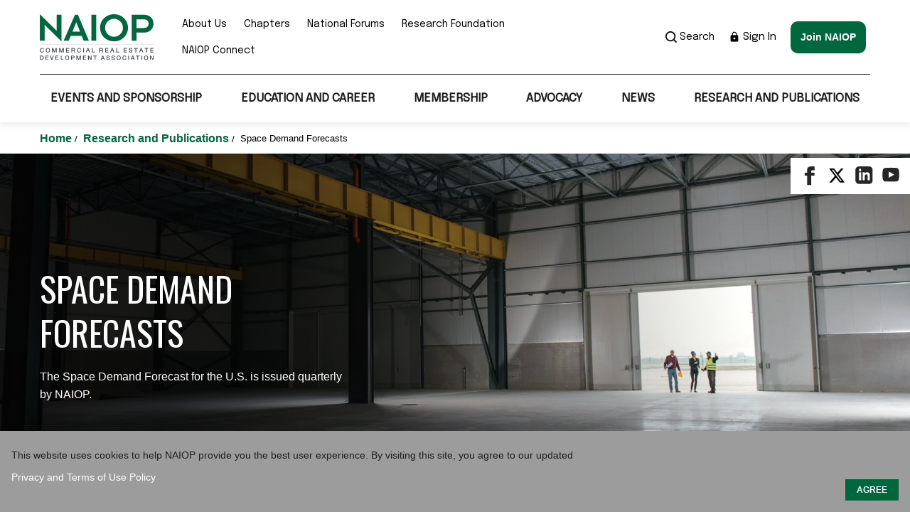

--- FILE ---
content_type: text/css
request_url: https://www.naiop.org/static/css/shared.css
body_size: 5410
content:
html, body, div, span, applet, object, iframe, h1, h2, h3, h4, h5, h6, p, blockquote, pre, a, abbr, acronym, address, big, cite, code, del, dfn, em, font, img, ins, kbd, q, s, samp, small, strike, strong, tt, var, dl, dt, dd, ol, ul, li, fieldset, form, label, legend, table, caption, tbody, tfoot, thead, tr, th, td {
    margin: 0;
    padding: 0;
    border: 0;
    outline: 0;
    font-weight: inherit;
    font-style: inherit;
    font-size: 100%;
    font-family: inherit;
    vertical-align: baseline;
}

ul {
    list-style: none;
}

td, th {
    vertical-align: top;
}

a {
    text-decoration: none;
}

table {
    border-collapse: separate;
    border-spacing: 0;
}

caption, th, td {
    text-align: left;
    font-weight: normal;
}

blockquote:before, blockquote:after, q:before, q:after {
    content: "";
}

blockquote, q {
    quotes: "" "";
}

strong, b {
    font-weight: bold;
}

em, i {
    font-style: italic;
}

.skip {
    position: absolute;
    left: -9999px;
    width: 1px;
    height: 1px;
    overflow: hidden;
    width: 600px;
    color: #FFF;
}

    .skip:focus, .skip:active {
        position: static;
        width: auto;
        height: auto;
        left: 0px;
        margin-right: 10px;
    }

.noreveal:focus, .noreveal:active {
    position: absolute;
    left: -9999px;
    width: 1px;
    height: 1px;
    overflow: hidden;
    width: 600px;
    color: #FFF;
}

span.access, .access {
    position: absolute;
    left: -9999px;
    width: 1px;
    height: 1px;
    overflow: hidden;
}

body {
    font-size: 62.5%;
    font-family: Arial,Helvetica,sans-serif;
    position: relative;
}

    body.largeFont {
        font-size: 70.5%;
    }

    body.medFont {
        font-size: 67.5%;
    }

    body.smallFont {
        font-size: 62.5%;
    }

p {
    color: #000606;
    font-family: Arial, sans-serif;
    font-size: 1.3em;
}

li a {
    font-size: 1em;
}

li li {
    font-size: 1em;
}

#top {
    background: #ffffff;
}

#footer .legal:after, .subnav:after, .buttonWrapper:after, #footerContent:after {
    content: "";
    display: block;
    height: 0;
    clear: both;
}

/* header styles */
#header {
    width: 960px;
    margin: auto;
    height: 137px;
    position: relative;
    z-index: 2000;
}

    #header .callout {
        width: 125px;
        float: right;
        margin: 11px 0 0 18px;
    }

.logo {
    position: absolute;
    top: 37px;
    left: 0;
}

#subcontent {
    float: right;
    margin-top: 17px;
}

.subnav:after {
    clear: both;
}

.subnav {
    height: 23px;
    clear: both;
    background: white;
    border-bottom: 1px solid #D2D2D2;
    position: relative;
    z-index: 100;
    box-shadow: 0px 5px 4px -4px rgba(224, 224, 224, 0.75);
}

    .subnav li {
        display: inline-block;
        padding-right: 13px;
        padding-top: 2px;
    }

html.mac .subnav li {
    padding-right: 9px;
}

.msie9 .subnav li {
    padding-right: 12px;
}

.nav-border-top {
    border-bottom: solid 1px #d6d6d6;
    width: 100%;
}

.nav-border-bottom {
    border-top: solid 1px #d6d6d6;
    width: 100%;
}

.main-nav {
    width: 960px;
    margin: 0 auto;
    position: relative;
}

@font-face {
    font-family: 'TradeGothicLTStd-Bold';
    src: url('fonts/TradeGothicLTStd-Bold.eot');
    src: url('fonts/TradeGothicLTStd-Bold.eot?#iefix') format('embedded-opentype'), url('fonts/TradeGothicLTStd-Bold.woff') format('woff'), url('fonts/TradeGothicLTStd-Bold.ttf') format('truetype'), url('fonts/TradeGothicLTStd-Bold.svg#TradeGothicLTStd-Bold') format('svg');
    font-weight: normal;
    font-style: normal;
}

#navbar {
    margin: 0;
    padding: 0;
    overflow: hidden;
    display: block;
}

    #navbar li {
        list-style: none;
        float: left;
        font-size: 18px;
    }

    #navbar > li > a {
        display: block;
        padding: 5px 18px;
        color: #666;
        font-size: 17px;
        text-transform: uppercase;
        font-family: 'TradeGothicLTStd-Bold', 'Arial', sans-serif;
        -webkit-transition: 50ms linear 250ms;
        -moz-transition: 50ms linear 250ms;
        -o-transition: 50ms linear 250ms;
        -ms-transition: 50ms linear 250ms;
        transition: 50ms linear 250ms;
    }

    #navbar > li:hover > a {
        background: #579043;
        color: #fff;
    }

    #navbar > li:hover > .drop-down {
        visibility: visible;
    }

    #navbar li.active > a {
        background: #0e6a3b;
        color: #fff;
    }


    #navbar .drop-down {
        visibility: hidden;
        position: absolute;
        left: 0px;
        width: 960px;
        margin: 0;
        padding: 0;
        z-index: 100;
        -webkit-transition: visibility 50ms linear 250ms;
        -moz-transition: visibility 50ms linear 250ms;
        -o-transition: visibility 50ms linear 250ms;
        -ms-transition: visibility 50ms linear 250ms;
        transition: visibility 50ms linear 250ms;
    }

        #navbar .drop-down a {
            display: block;
            color: #666;
            background: #EFEFEF;
            font-size: 14px;
            font-weight: bold;
            padding: 12px 12px;
            border: solid #d6d8d7;
            border-width: 0px 1px 1px;
        }

            #navbar .drop-down a:hover {
                background: #579043;
                color: #fff;
                border: solid #579043;
                border-width: 0px 1px 1px;
            }

.subnav li.last-subnav {
    padding-right: 0;
}

.subnav li a {
    font-size: 11.5px;
    color: #000000;
    font-weight: bold;
    text-transform: uppercase;
    padding-left: 10px;
    background: url(../images/sub/subnav-carat.png) no-repeat -2px 0;
}

    .subnav li a:hover {
        color: #508A41;
        background: url(../images/sub/subnav-carat-over.png) no-repeat -2px 0;
    }

    .subnav li a.active {
        color: #508A41;
        background: url(../images/sub/subnav-carat-active.png) no-repeat -1px 0;
    }

.subnav .active {
    color: #005F2E;
}

.member {
    float: right;
    position: relative;
    margin: 11px 0 0 18px;
}

    .member a {
        color: #1076C9;
        font-size: 14px;
    }

        .member a:hover {
            text-decoration: underline;
        }

    .member .shopping-items {
        color: #000606;
        background: url(../images/icons/shopping-cart.png) no-repeat 0 4px;
        padding: 8px 10px 8px 27px;
        display: inline-block;
    }

    .member a.login {
        padding: 8px 15px 8px 26px;
        text-decoration: none;
        float: right;
        font-weight: bold;
        margin-left: -10px;
    }

        .member a.login::after {
            content: "";
            border-top: 6px solid transparent;
            border-left: 5px solid #C3A425;
            border-right: 5px solid transparent;
            border-bottom: 5px solid transparent;
            position: absolute;
            left: 96px;
            top: 42%;
            margin-top: -3px;
        }

    .member .login:hover, .member a.login-hover {
        color: #FFFFFF;
        background: #579043;
    }

        .member a.login:hover::after, .member a.login-hover::after {
            border-top: 6px solid transparent;
            border-left: 6px solid white;
        }

.callout {
    background: #F2CF82;
    border: 4px solid #F9E9CB;
}

    .callout:hover {
        background: #F5D992;
    }

#header .callout a {
    color: #000000;
    font-size: 14px;
    font-weight: bold;
    padding: 5px 0 5px 30px;
    display: block;
    background: url(../images/sub/callout-arrow.png) no-repeat 10px 1px;
    line-height: 100%;
}

    #header .callout a:hover {
        background: url(../images/sub/callout-arrow-over.png) no-repeat 10px 1px;
    }

#searchBox {
    width: 270px;
    float: right;
    margin-bottom: 17px;
}

    #searchBox:after {
        visibility: hidden;
        display: block;
        font-size: 0;
        content: " ";
        clear: both;
        height: 0;
    }

    #searchBox .text, .login-inner .text, .billing-content .text {
        width: 233px;
        background: #FFFFFF url(../images/layout/input-bg.png) repeat-x top left;
        border: 1px solid #D6D8D7;
        float: left;
        height: 23px;
        padding: 1px 4px;
    }

    #searchBox .submit {
        background: url(../images/layout/input-go.png) no-repeat top right;
        width: 26px;
        height: 27px;
        border: none;
        padding: 0;
        text-indent: -9999px;
        float: right;
        font-size: 0;
        line-height: 0;
    }

.login-flyout {
    width: 215px;
    background-color: #579043;
    padding: 18px 1px 1px 1px;
    position: absolute;
    top: 32px;
    z-index: 400;
    right: 0;
    display: none;
    box-shadow: 5px 5px 10px rgba(88,88,88,0.5);
}

.login-inner label {
    display: block;
    font-size: 13.5px;
    color: #333333;
    margin: 8px 0 2px;
    font-weight: normal;
    line-height: normal;
}

.login-flyout p {
    font-size: 12px;
}

    .login-flyout p.member-login {
        font-size: 14px;
        font-weight: bold;
    }

.login-flyout div.checkbox {
    margin: 3px 0 10px 0;
    font-size: 12px;
}

    .login-flyout div.checkbox input {
        height: 13px;
    }

.login-inner div.checkbox label {
    display: inline;
}

.login-inner {
    background: #FFFFFF;
    padding: 12px 14px 14px;
}

html.mac .inner-modal-small .login-inner {
    width: 184px;
}

.login-inner .text {
    width: 178px;
    margin-bottom: 4px;
}

.login-inner .last {
    margin-bottom: 12px;
}

.button {
    background-color: #D6D8D7;
    border: 1px solid #D6D8D7;
    float: left;
    margin-right: 6px;
    padding: 5px 0;
}

    .button a, #col2 .button a {
        background-color: #0E6A3B;
        color: #FFFFFF;
        font-size: 12px;
        padding: 3px 8px;
        font-weight: bold;
        text-transform: uppercase;
        text-decoration: none;
        border: 2px solid #FFFFFF;
    }

html.mac .button {
    padding: 0;
}

    html.mac .button a {
        display: inline-block;
        padding: 4px 8px 3px;
    }

.button a:hover, #col2 .button a:hover {
    background-color: #579043;
    text-decoration: none;
    color: #FFFFFF;
}

.disabled-button a, #col2 .disabled-button a {
    background-color: #CCCCCC;
    color: #999999;
    cursor: default;
}

    .disabled-button a:hover {
        background-color: #CCCCCC;
        cursor: default;
    }

.buttonWrapper {
    display: block;
    margin-bottom: 36px;
}

.loginWrapper {
    margin-bottom: 10px;
}

.divider {
    height: 12px;
    background: url(../images/sub/pipe-login.png) no-repeat 0 0;
    margin-right: -3px;
}

.logged-in a, #col2 .logged-in a {
    color: #000000;
    line-height: 140%;
}

    .logged-in a:hover {
        color: #066034;
        text-decoration: none;
    }

#maincontent {
    width: 960px;
    margin: auto;
    position: relative;
    padding-top: 30px;
}

    #maincontent p {
        margin-bottom: 20px;
        line-height: 160%;
        font-weight: normal;
    }

.more {
    background: url(../images/sub/carat-blue.png) no-repeat right 3px;
    padding-right: 14px;
    margin-bottom: 14px;
    width: 7px;
    height: 10px;
    color: #3785CC;
    font-size: 1.3em;
    font-weight: bold;
}

    .more:hover {
        background-position: right -11px;
        text-decoration: underline;
    }

.moreAlt {
    color: #3785CC;
    background: url(../images/sub/carat-blue.png) no-repeat right -11px;
}

.whiteBorder {
    height: 1px;
    background-color: #FFFFFF;
    width: 100%;
    margin-top: -1px;
    z-index: -100;
}

ul.tabs li a.nextTab, #col2 ul.tabs li a.nextTab {
    border-left: 2px solid #EFC04B;
}

ul.tabs li a.prevTab, #col2 ul.tabs li a.prevTab {
    border-right: 2px solid #EFC04B;
}

.tabs li a.addPaddingLeft {
    padding-left: 17px;
}

.tabs li a.addPaddingRight {
    padding-right: 15px;
}

#footer {
    height: auto;
    background: #4A4B4B;
    overflow: hidden;
    margin-top: 12px;
}

#footerWrap {
    margin: 0 auto 40px auto;
    background: #4A4B4B url(../images/layout/footer-bg.jpg) no-repeat 0 0;
    width: 960px;
    height: auto;
}

#footerContent {
    margin: 0 auto;
    padding: 20px 20px 0;
    height: auto;
    position: relative;
}

    #footerContent h4 a {
        font-size: 1.8em;
        color: #78B63C;
        font-weight: bold;
        margin-bottom: 8px;
    }

    #footerContent h4 {
        font-size: 1em;
    }

        #footerContent h4 a:hover {
            color: #9AC86D;
        }

#footer ul {
    margin-bottom: 28px;
}

#footerContent a {
    font-size: 1.4em;
    color: #CDCECE;
}

    #footerContent a:hover {
        color: #F8FCFC;
    }

#col1-footer {
    width: 382px;
    float: left;
    padding-bottom: 50px;
}

#col2-footer {
    width: 302px;
    float: left;
}

#col3-footer {
    width: 236px;
    float: right;
}

.footer-image {
    margin-bottom: 15px;
}

#social-footer a {
    display: block;
    height: 25px;
}

#social-footer img {
    margin-right: 5px;
}

#social-footer span {
    vertical-align: top;
    line-height: 25px;
}

    #social-footer span.first-word {
        color: #78B63C;
    }

#social-footer a:hover .first-word {
    color: #9AC86D;
}

.legal li {
    float: left;
    padding: 0 6px;
    background: url(../images/layout/footer-pipe.gif) no-repeat center right;
}

    .legal li:first-child, .legal li.first {
        padding-left: 0;
    }

    .legal li:last-child, .legal li.last {
        background: none;
    }

#footerContent p {
    float: left;
    margin-top: 4px;
}

#footerContent .site-info {
    color: #CCCCCC;
    display: block;
}

#legal-info {
    position: absolute;
    bottom: 10px;
}

    #legal-info a, #legal-info p {
        font-size: 1.1em;
    }

#stickyFooter {
    width: 100%;
    position: fixed;
    bottom: 0;
    z-index: 99999;
}

#stickyFooterContent {
    background: #D9D9D9;
    width: 960px;
    margin: 6px auto -3px;
    height: 42px;
    overflow: hidden;
    box-shadow: 0px 0px 20px #555555;
}

    #stickyFooterContent ul li {
        display: inline-block;
        padding: 8px 18px;
    }

.sticky {
    width: 100%;
    text-align: center;
}

    .sticky li a {
        display: block;
    }

        .sticky li a.sticky-link {
            line-height: 24px;
            font-size: 12px;
            text-transform: uppercase;
        }

            .sticky li a.sticky-link,
            .sticky li a.sticky-link:visited {
                color: #000;
                font-weight: bold;
            }

                .sticky li a.sticky-link:hover {
                    color: #428e10;
                }

    .sticky li img.sticky-icon {
        float: left;
        margin-right: 6px;
    }

.tabs a:hover {
    color: #6E582B;
}

.tabs li.active a:hover {
    color: #181315;
}

/* Modal Window */
#mask {
    position: absolute;
    z-index: 9000;
    background-color: #333;
    display: none;
}

#boxes-login .window, #boxes .window {
    position: absolute;
    width: 440px;
    min-height: 200px;
    display: none;
    z-index: 9999;
    padding: 20px;
}

#boxes-login #dialog, #boxes #dialog {
    width: 865px;
    height: 403px;
    background: #FFFFFF;
    border: 1px solid #D6D8D7;
    padding: 7px;
}

#boxes-login #dialog-small, #boxes #dialog-small {
    width: 559px;
    min-height: 522px;
    background: #FFFFFF;
    border: 1px solid #D6D8D7;
    padding: 7px;
    overflow: hidden;
}

#boxes-login .inner-modal, #boxes .inner-modal {
    background-color: #F6F6F6;
    width: 865px;
    min-height: 403px;
}

#boxes-login .inner-modal-small, #boxes .inner-modal-small {
    background-color: #F6F6F6;
    width: 559px;
    min-height: 522px;
}

#boxes-login .login-button, #boxes .login-button {
    margin-top: 16px;
}

#boxes-login .login-from-content-wrapper, #boxes .login-from-content-wrapper {
    border: none;
    position: relative;
}

#boxes-login #dialog-small .login-from-content-wrapper, #boxes #dialog-small .login-from-content-wrapper {
    padding-bottom: 30px;
}

#boxes-login h3, #boxes h3 {
    padding-top: 38px;
    padding-left: 38px;
    color: #0E6A3B;
}

#boxes-login span.login, #boxes span.login {
    background: url(../images/icons/error.png) no-repeat top left;
    display: block;
    font-size: 1.8em;
    height: 40px;
    line-height: 32px;
    margin-left: 46px;
    padding-left: 38px;
    margin-top: -42px;
    font-weight: bold;
}

#boxes-login p.small, #boxes p.small {
    width: 480px;
    padding-left: 50px;
    line-height: 160%;
}

#boxes-login a.inline-link, #boxes a.inline-link {
    font-weight: normal;
}

.close-modal {
    text-transform: uppercase;
    background: url(../images/icons/close-x.png) no-repeat right 1px;
    padding-right: 20px;
    position: absolute;
    right: 20px;
    bottom: 15px;
    color: #3785CC;
    font-size: 1.3em;
    font-weight: bold;
}

.login-from-content-wrapper {
    border: 1px solid #D6D8D7;
    padding: 5px 6px;
    clear: left;
}

.login-from-content {
    background-color: #F6F6F6;
    text-align: center;
    position: relative;
    overflow: hidden;
    padding: 25px 0;
}

    .login-from-content p {
        margin-bottom: 0;
        padding-top: 0px;
    }

    .login-from-content .login {
        position: absolute;
        top: 39px;
        left: 120px;
    }

    #col2 .login-from-content .date-or, .login-from-content .date-or {
        width: 42px;
        margin-top: 0;
        position: absolute;
        left: 180px;
        top: 35px;
        font-size: 13px;
        line-height: 26px;
    }

    .login-from-content .free-account {
        position: absolute;
        left: 364px;
        top: 39px;
        left: 236px;
    }


.inner-modal-small .showForm {
    height: auto;
}

.showForm {
    text-align: left;
}

.errorMessage {
    color: Red;
}

.login-from-content .login-inner {
    background-color: #F6F6F6;
    border-right: 1px solid #BFBFBF;
    padding: 0 40px 36px;
    position: relative;
    top: 0;
    left: 0;
    float: left;
    width: 185px;
    height: 326px;
}

    .login-from-content .login-inner:last-child {
        border: none;
    }

.inner-modal-small .login-from-content .login-inner {
    margin-top: 8px;
}

.login-from-content .login-inner .text {
    float: none;
}

.login-from-content h4 {
    padding: 0 0 12px;
}

.showForm .login-inner p {
    font-size: 1.2em;
    line-height: 160%;
    clear: both;
}

.showForm .login-inner a.login-button {
    position: relative;
    top: 0;
    left: 0;
}

.showForm .login-inner .button {
    margin: 10px 0;
}

.login-from-content .create-account {
    position: relative;
    top: 0;
    left: 0;
}

.login-from-content .login-inner label {
    margin: 6px 0 2px;
}

.login-from-content .login-inner .checkbox {
    margin: 5px 0;
    font-size: 12px;
}

    .login-from-content .login-inner .checkbox input {
        height: 13px;
    }

#maincontent .padTop {
    padding-top: 8px;
}

.msie9 .window .login-inner {
    padding: 0 44px 36px 40px;
    width: 189px;
}

#boxes p a, #boxes-login p a {
    color: #3785CC;
}

.msie9 .login-inner.narrow-column {
    padding-right: 36px;
    width: 192px;
}

.login-from-content h4 {
    color: #333;
    font-size: 1.6em;
    font-weight: bold;
}

.login-from-content:after {
    content: "";
    display: block;
    height: 0;
    clear: both;
}

/* Buyers Guide Form */
.buyers-guide-error {
    font-size: 14px;
    color: red;
    margin-bottom: 15px;
}

.scfSectionContent.buyers-guide-section-content,
.scfSectionContent.buyers-guide-section-content .scfSectionContent {
    background-color: #fff;
    padding: 0;
    font-size: 13px;
}

.buyers-guide-section-content .scfSectionLegend {
    padding: 10px 0;
    font-weight: bold;
    font-size: 20px !important;
    color: #006633;
}

.scfValidatorRequired, .scfRequired {
    position: absolute;
    color: #f00;
    margin: 0 !important;
    top: 8px;
    left: -8px;
}

.buyers-guide-section-content .required:before {
    content: "*";
    top: 8px;
    left: -8px;
    color: #f00;
}

.scfMultipleLineTextBorder,
.scfFileUploadBorder,
.scfSingleLineTextBorder,
.scfTelephoneBorder,
.scfEmailBorder,
.scfTelephoneBorder,
.scfDropListBorder,
.scfCheckBoxListBorder,
.scfNumberBorder {
    position: relative;
}

.buyers-guide-section-content .scfValidator {
    color: red;
}

.buyers-guide-section-content .scfSectionContent label {
    float: none;
    font-weight: bold;
}

.buyers-guide-section-content .scfCaptchaLabel {
    display: none;
}

.buyers-guide-section-content .scfFileUploadGeneralPanel {
    float: none;
}

.buyers-guide-section-content .scfMultipleLineTextBorder,
.buyers-guide-section-content .scfFileUploadBorder,
.buyers-guide-section-content .scfSingleLineTextBorder,
.buyers-guide-section-content .scfDropListBorder,
.buyers-guide-section-content .scfCheckBoxListBorder,
.buyers-guide-section-content .scfSubmitButtonBorder {
    clear: both;
    position: relative;
    margin-bottom: 10px;
}

.buyers-guide-section-content .scfSingleLineTextBox,
.buyers-guide-section-content .scfMultipleLineTextBox,
.buyers-guide-section-content .scfTelephoneTextBox,
.buyers-guide-section-content .scfEmailTextBox,
.buyers-guide-section-content .scfSectionContent select {
    width: 100%;
    background: white;
    border: 1px solid #aaaaaa;
    box-sizing: border-box;
}

.buyers-guide-section-content .scfCheckBoxListLabel {
    float: none;
    font-weight: bold;
    display: block;
    font-size: 13.5px;
}

.buyers-guide-section-content .scfCheckBoxList {
    border: none;
    margin: 0;
    padding: 6px 0 16px;
    width: 100%;
}

    .buyers-guide-section-content .scfCheckBoxList td {
        padding: 0;
        border: none;
    }

    .buyers-guide-section-content .scfCheckBoxList label {
        font-weight: normal;
    }

.scfCheckBoxList .aspNetDisabled label {
    color: #999;
    margin-left: 20px;
}

.buyers-guide-update-price {
    padding: 15px 0;
}

.buyers-guide-section-content .pull-left {
    float: left;
    width: 48%;
}

.buyers-guide-section-content .pull-right {
    float: right;
    clear: none;
    width: 48%;
}

    .buyers-guide-section-content .pull-left label,
    .buyers-guide-section-content .pull-right label {
        width: 100%;
    }

    .buyers-guide-section-content .pull-left select,
    .buyers-guide-section-content .pull-right input {
        width: 100%;
        height: 21px;
        box-sizing: border-box;
    }

/* END Buyers Guide Form */

/* Buyers Guide Listing */

.buyers-guide-filter-panel {
    overflow: hidden;
    padding: 15px 0;
    display: table;
    width: 100%;
}

.buyers-guide-filter-item {
    display: table-cell;
}

.buyers-guide-filter-label {
    padding-bottom: 10px;
    font-size: 15px;
    font-weight: bold;
}

.buyers-guide-dropdown-filter {
    min-width: 150px;
}

.buyers-guide-filter-btn {
    height: 23px;
    color: #333;
    background: white;
    border: 1px solid #E5E5E5;
    outline: none;
}

    .buyers-guide-filter-btn:hover {
        background: #E5E5E5;
    }

    .buyers-guide-filter-btn:focus {
        background: #579043;
        color: white;
    }

.buyers-guide-admin-panel {
    font-size: 13px;
}

    .buyers-guide-admin-panel > *:not(:last-child) {
        margin-right: 10px;
    }

.buyers-guide-list {
    padding: 15px 0 40px;
}

.rgMasterTable {
    padding: 0;
    margin: 0;
    border: none;
}

    .rgMasterTable tr td {
        vertical-align: middle;
    }

    .rgMasterTable thead tr {
        background: inherit;
    }

.buyers-guide-list-header, .buyers-guide-list-header a {
    color: black !important;
    font-size: 15px !important;
    text-transform: none !important;
    font-weight: bold !important;
    text-align: center !important;
}

.RadGrid_Metro .rgHeader, .RadGrid_Metro th.rgResizeCol, .RadGrid_Metro .rgMultiHeaderRow th.rgHeader, .RadGrid_Metro .rgMultiHeaderRow th.rgResizeCol {
    border-left: none !important;
}

.RadGrid_Metro .rgRow td, .RadGrid_Metro .rgAltRow td, .RadGrid_Metro .rgEditRow td, .RadGrid_Metro .rgFooter td {
    border: none !important;
}

.RadGrid_Metro .rgMasterTable .rgSelectedCell, .RadGrid_Metro .rgSelectedRow {
    background-color: #579043 !important;
}

.RadComboBox_Metro .rcbFocused .rcbArrowCell, .RadComboBox_Metro .rcbFocused .rcbReadOnly .rcbInputCell, .RadComboBox_Metro .rcbFocused .rcbReadOnly .rcbArrowCellHidden {
    background-color: #579043 !important;
}

div.RadComboBox_Metro .rcbFocused .rcbArrowCell, div.RadComboBox_Metro .rcbFocused .rcbInputCell {
    border-color: #579043 !important;
}

div.RadComboBoxDropDown_Metro .rcbHovered {
    padding: 1px 5px;
    border: 1px solid #579043 !important;
    color: #fff;
    background-color: #579043 !important;
}

.RadGrid_Metro .rgHoveredRow {
    cursor: pointer !important;
}

.RadGrid_Metro .rgMasterTable .rgHeader .sort-indicator, .RadGrid_Metro .rgHeader .rgSortAsc, .RadGrid_Metro .rgHeader .rgSortDesc {
    background-image: url(../images/icons/trans-blue-down.png) !important;
    background-position: 3px 3px !important;
}

.RadGrid_Metro tr td {
    text-align: center;
}

.buyers-guide-list-logo {
    height: 75px;
    padding: 10px 20px 10px 10px !important;
}

    .buyers-guide-list-logo img {
        max-height: 75px;
        max-width: 75px;
    }

.buyers-guide-list-company {
    color: #005DB4;
}

    .buyers-guide-list-company:hover {
        text-decoration: underline;
    }

.rgSelectedRow .buyers-guide-list-company {
    color: lightblue;
}

.rgPager table {
    border: none;
    padding: 0;
    margin: 0;
}

.table-row {
    display: table-row;
    max-width: 100%;
}

.table-cell {
    display: table-cell;
}

.buyers-guide-entry-dialog h2, .buyers-guide-entry-dialog h3 {
    padding: 0;
    margin-bottom: 10px;
}

.ui-dialog-titlebar {
    border: none !important;
    background: none !important;
}

.buyers-guide-entry-dialog .left-col {
    vertical-align: top;
}

.buyers-guide-entry-dialog .right-col {
    width: 100%;
    max-width: 0px;
    word-wrap: break-word;
    overflow: hidden;
}

.buyers-guide-entry-dialog .entry-section {
    margin: 20px 0;
}

.buyers-guide-entry-dialog .company-logo {
    height: 100px;
    width: 100px;
    border: none;
    padding-right: 25px;
}

    .buyers-guide-entry-dialog .company-logo img {
        max-width: 100px;
        max-height: 100px;
    }

.buyers-guide-entry-dialog .right-col .company-name {
    color: #367939;
}

.buyers-guide-entry-dialog .right-col .company-location {
    margin: 10px 0 20px 0;
}

.buyers-guide-entry-dialog .right-col .buyers-guide-image {
    width: 100%;
    vertical-align: middle;
    text-align: center;
    max-height: 400px;
    overflow: hidden;
}

    .buyers-guide-entry-dialog .right-col .buyers-guide-image img {
        max-width: 100%;
        max-height: 400px;
    }

.buyers-guide-entry-dialog .right-col .contact-name {
    font-size: 1.4em;
    font-weight: bold;
}

.buyers-guide-entry-dialog .right-col .contact-cell {
    padding-right: 20px;
    vertical-align: middle;
    font-family: Arial, sans-serif;
    font-size: 1.2em;
}

.buyers-guide-entry-dialog .website-url {
    color: #005DB4;
    display: inline-block;
    margin-bottom: 10px;
}

    .buyers-guide-entry-dialog .website-url:hover {
        text-decoration: underline;
    }

.buyers-guide-entry-dialog .social-icons a {
    display: inline-block;
    margin-right: 5px;
}

/* END Buyers Guide Listing */

.scfForm {
    font-family: inherit !important;
}

.rail-ad {
    margin-bottom: 12px;
}

    .rail-ad img {
        width: 100%;
        height: auto;
    }


--- FILE ---
content_type: text/css
request_url: https://www.naiop.org/static/css/home.css?v=UO-1310iRpK0fSm_FMqvMsajyD2a3cj7CL_tlOn85MQ
body_size: 1035
content:
@charset "utf-8";
/* CSS Document */

body {
    width: 100%;
    overflow-x: hidden;
    background: #ffffff;
}

a {
    color: #4166BA;
}

    a:hover {
        color: #6A8EDF;
    }

.homepage {
    background: #EFEFEF;
}

.content {
    padding: 40px 0 50px 0;
}

.home-slides {
    width: 1200px;
    max-width: 100%;
    height: auto !important;
    margin: 0 auto;
    position: relative;
    font-size: 15px;
    line-height: 1.5;
    color: #fff;
}

    .home-slides .slide {
        position: relative;
    }

        .home-slides .slide a {
            color: #78B63C;
        }

            .home-slides .slide a:hover {
                color: #9AC86D;
            }

        .home-slides .slide .link a {
            font-size: 16px;
            font-weight: bold;
            line-height: 25px;
            vertical-align: top;
            display: block;
        }

        .home-slides .slide .link .link-icon {
            width: 25px;
            height: 25px;
            margin-right: 7px;
        }

        .home-slides .slide .slide-image {
            width: 100%;
            max-height: 100%;
            height: auto;
        }

        .home-slides .slide .slide-text-box {
            position: absolute;
            width: 25%;
            top: 15%;
            left: 15%;
            background: rgba(0, 0, 0, 0.7);
            padding: 10px 20px;
            box-sizing: border-box;
        }

            .home-slides .slide .slide-text-box > div {
                margin: 10px 0;
            }

.prevBtn, .nextBtn {
    position: absolute;
    top: 50%;
    background: rgba(55,55,55,0.4);
    width: 50px;
    height: 50px;
    margin-top: -25px;
    text-indent: 100%;
    overflow: hidden;
}

.prevBtn {
    left: 0;
}

    .prevBtn::after {
        content: '';
        width: 0;
        height: 0;
        border-top: 10px solid transparent;
        border-bottom: 10px solid transparent;
        border-right: 14px solid white;
        position: absolute;
        left: 50%;
        top: 50%;
        margin-left: -8px;
        margin-top: -10px;
    }

.nextBtn {
    right: 0;
}

    .nextBtn::after {
        content: '';
        width: 0;
        height: 0;
        border-top: 10px solid transparent;
        border-bottom: 10px solid transparent;
        border-left: 14px solid white;
        position: absolute;
        right: 50%;
        top: 50%;
        margin-right: -8px;
        margin-top: -10px;
    }

.main-content {
    width: 960px;
    max-width: 100%;
    margin: -25px auto;
    position: relative;
    z-index: 100;
}

    .main-content * {
        -webkit-box-sizing: border-box;
        -moz-box-sizing: border-box;
        box-sizing: border-box;
    }

    .main-content .row-1 {
        background: #FFFFFF;
        overflow: hidden;
    }

        .main-content .row-1 > .column {
            display: block;
            width: 33.33%;
            max-width: 33.33%;
            overflow: hidden;
            padding-right: 20px;
            vertical-align: top;
            float: left;
            position: relative;
            background: #FFFFFF;
        }

            .main-content .row-1 > .column:first-child {
                padding-left: 20px;
            }

.homepage-link-widget {
    width: 100%;
    background: #3F8F00;
    margin-bottom: 25px;
    overflow: hidden;
}

    .homepage-link-widget .widget-title {
        color: white;
    }

    .homepage-link-widget .arrow-right {
        float: right;
        width: 0;
        height: 0;
        border-top: 8px solid transparent;
        border-bottom: 8px solid transparent;
        border-left: 8px solid white;
    }

.homepage-widget {
    width: 100%;
    max-width: 100%;
    margin: 25px 0;
    overflow: hidden;
    font-size: 12px;
    word-wrap: break-word;
}

.row-1 .homepage-widget {
    background: white;
    border-top: 5px solid #3F8F00;
}

.homepage-widget img, .homepage-widget div,
.homepage-widget span, .homepage-widget p {
    max-width: 100%;
    height: auto;
}

.widget-header, .widget-body {
    padding: 12px;
    overflow: hidden;
}

.widget-header {
    font-weight: bold;
}

.widget-title {
    text-transform: uppercase;
    font-size: 15px;
    color: #666666;
    float: left;
}

.widget-headerlink {
    font-size: 12px;
    float: right;
    padding-top: 3px;
}

.row-1 .widget-body {
    border: solid #D2D2D2;
    border-width: 1px 0;
    color: #555555;
}

.gray-background {
    background: #F9F9F9;
}

.widget-body, .widget-body p {
    line-height: 1.5;
    font-size: 12px;
}

.row-1 .widget-listing-entry, .widget-bodylink {
    padding: 7px 0;
}

.entry-title {
    line-height: 1.3;
    font-size: 15px;
    font-weight: bold;
    display: inline-block;
    vertical-align: middle;
}

    .entry-title a {
        display: block;
    }

.entry-subtitle {
    font-style: italic;
}

.entry-location {
    text-transform: uppercase;
    font-weight: bold;
}

.widget-additional-content {
    margin: 7px 0;
}

.managed-content, .managed-content p,
.managed-content div {
    font-size: 13px;
    color: #555555;
}

    .managed-content h1, .managed-content h2,
    .managed-content h3, .managed-content h4,
    .managed-content h5, .managed-content h6 {
        font-weight: bold;
        line-height: 1.3;
        padding-bottom: 5px;
        color: #333333;
    }

    .managed-content h1 {
        font-size: 20px;
    }

    .managed-content h2 {
        font-size: 19px;
    }

    .managed-content h3 {
        font-size: 18px;
    }

    .managed-content h4 {
        font-size: 17px;
    }

    .managed-content h5 {
        font-size: 16px;
    }

    .managed-content h6 {
        font-size: 15px;
    }

.main-content .row-2 {
    background: #E0E0E0;
    overflow: hidden;
    padding: 0px 10px;
}

.row-2 .widget-listing {
    margin: 0 auto;
    overflow: hidden;
    text-align: center;
}

.row-2 .widget-listing-entry {
    padding-right: 25px;
    width: 16%;
    max-width: 16%;
    max-height: 75px;
    display: inline-block;
    text-align: center;
}

    .row-2 .widget-listing-entry:last-child {
        padding-right: 0px;
    }

    .row-2 .widget-listing-entry img {
        max-height: 75px;
    }


--- FILE ---
content_type: text/css
request_url: https://www.naiop.org/static/css/naioprdcss.css?v=BlKQiTN03DMCpdcRU5RlHEB0dXXLdRT6QLKeJbz3z24
body_size: 19154
content:
@charset "UTF-8";

html {
    -webkit-box-sizing: border-box;
    box-sizing: border-box;
    -ms-overflow-style: scrollbar
}

*, :after, :before {
    -webkit-box-sizing: inherit;
    box-sizing: inherit
}

article, aside, blockquote, body, details, dl, fieldset, figcaption, figure, footer, form, header, hgroup, legend, main, menu, nav, ol, p, section, summary, ul {
    display: block;
    margin: 0;
    padding: 0;
    border: 0
}

audio, canvas, video {
    display: inline-block;
    display: inline;
    zoom: 1
}

    audio:not([controls]) {
        display: none;
        height: 0
    }

body {
    margin: 0;
    padding: 0;
    -webkit-font-smoothing: antialiased;
    -moz-osx-font-smoothing: grayscale
}

a {
    cursor: pointer;
    color: inherit
}

    a:active, a:hover {
        outline: 0
    }

h1, h2, h3, h4, h5, h6 {
    padding: 0;
    font-weight: 400
}

abbr[title] {
    border-bottom: 1px dotted
}

b, strong {
    font-weight: 700
}

dfn {
    font-style: italic
}

hr {
    -webkit-box-sizing: content-box;
    box-sizing: content-box;
    height: 0
}

small {
    font-size: .9em
}

dd, dl, menu, ol, ul {
    margin: 0
}

iframe {
    border: none;
    max-width: 100%;
    overflow: hidden
}

ol, ul {
    -webkit-margin-before: 0;
    -webkit-margin-after: 0;
    -webkit-margin-start: 0;
    -webkit-margin-end: 0;
    -webkit-padding-start: 0;
    -moz-margin-before: 0;
    -moz-margin-after: 0;
    -moz-margin-start: 0;
    -moz-margin-end: 0;
    -moz-padding-start: 0
}

img {
    max-width: 100%;
    height: auto;
    border: 0;
    margin: 0;
    padding: 0;
    vertical-align: middle
}

svg:not(:root) {
    overflow: hidden
}

legend {
    white-space: normal;
    *margin-left: 0
}

button, input, select, textarea {
    font-size: 100%;
    margin: 0;
    padding: 0;
    vertical-align: baseline;
    *vertical-align: middle
}

button, input {
    line-height: normal
}

button, select {
    text-transform: none
}

button, html input[type=button], input[type=reset], input[type=submit] {
    -webkit-appearance: button;
    cursor: pointer;
    *overflow: visible
}

    button[disabled], html input[disabled] {
        cursor: default
    }

label::-moz-selection {
    background-color: transparent
}

label::selection {
    background-color: transparent
}

input[type=checkbox], input[type=radio] {
    -webkit-box-sizing: border-box;
    box-sizing: border-box;
    padding: 0;
    *height: 1em;
    *width: 1em
}

input[type=search] {
    -webkit-appearance: textfield;
    -webkit-box-sizing: content-box;
    box-sizing: content-box
}

    input[type=search]::-webkit-search-cancel-button, input[type=search]::-webkit-search-decoration {
        -webkit-appearance: none
    }

button::-moz-focus-inner, input::-moz-focus-inner {
    border: 0;
    padding: 0
}

textarea {
    display: block;
    overflow: auto;
    vertical-align: top
}

table {
    border-collapse: collapse;
    border-spacing: 0
}

[hidden] {
    display: none
}

.clearfix:after {
    content: "";
    display: table;
    float: none;
    clear: both
}

.body-freeze {
    position: fixed;
    right: 0;
    top: 0
}

.component {
    padding-bottom: 3.2rem
}

.video__wrapper {
    position: relative;
    padding-bottom: 56.25%;
    height: 0
}

    .video__wrapper iframe {
        position: absolute;
        top: 0;
        left: 0;
        width: 100%;
        height: 100%
    }

.breadcrumbs {
    display: -webkit-box;
    display: -ms-flexbox;
    display: flex;
    padding-left: 0;
    list-style: none;
    -ms-flex-wrap: wrap;
    flex-wrap: wrap;
    padding-top: 1rem;
    padding-bottom: 0.75rem;
}

    .breadcrumbs li + li {
        margin-left: .8rem
    }

    .breadcrumbs li {
        font-size: 1.3rem
    }

.breadcrumb-utility {
    display: -webkit-box;
    display: -ms-flexbox;
    display: flex;
    -webkit-box-pack: justify;
    -ms-flex-pack: justify;
    justify-content: space-between;
    padding: 1.6rem 0
}

    .breadcrumb-utility .breadcrumbs {
        padding-bottom: 0
    }

 .ad__wrapper {
    display: -webkit-box;
    display: -ms-flexbox;
    display: flex;
    -webkit-box-pack: center;
    -ms-flex-pack: center;
    justify-content: center;
    width: 100%;
    padding: 1.6rem 0;
    -webkit-box-orient: vertical;
    -webkit-box-direction: normal;
    -ms-flex-direction: column;
    flex-direction: column;
    -webkit-box-align: center;
    -ms-flex-align: center;
    align-items: center
}

 .c-rightRail .ad__wrapper > a:not(:last-child){
     padding-bottom: 50px;
 }

.col-md-4 .ad__wrapper {
    -webkit-box-pack: start;
    -ms-flex-pack: start;
    justify-content: flex-start;
    padding: 1.6rem 0
}

    .col-md-4 .ad__wrapper:first-child {
        padding-top: 0
    }

.ad__wrapper:before {
    content: "ADVERTISEMENT";
    font-size: 1.2rem;
    color: #777;
    font-weight: 700
}
.sideRail-adv .ad__wrapper:before{
    content: none;
}

.ad__wrapper--row {
    -webkit-box-orient: horizontal;
    -webkit-box-direction: normal;
    -ms-flex-direction: row;
    flex-direction: row;
    -ms-flex-wrap: wrap;
    flex-wrap: wrap
}
.ad__wrapper--row a {
    padding: 20px;
}

    .ad__wrapper--row:before {
        -webkit-box-flex: 1;
        -ms-flex: 1 0 100%;
        flex: 1 0 100%;
        max-width: 100%;
        text-align: center;
        padding-bottom: 1.6rem
    }

.header--green {
    background-color: #7d965e
}

.header--orange {
    background-color: #cb703a
}

.header--lightorange {
    background-color: #ca9247
}

.header--purple {
    background-color: #7d5b75
}

@media print {
    #st-2.st-sticky-share-buttons, #top, .footer, .magazineNav {
        display: none
    }
}

.video-wrapper {
    position: relative;
    padding-bottom: 56.25%;
    height: 0
}

    .video-wrapper iframe {
        position: absolute;
        top: 0;
        bottom: 0;
        left: 0;
        width: 100%;
        height: 100%;
        border: 0
    }

.card {
    background-color: #fff;
      border: none;
    padding: 1.6rem
}

.card-title {
    font-size: 1.25em;
    color: #000
}

.scfForm {
    margin: 3.2rem 0;
    display: -webkit-box;
    display: -ms-flexbox;
    display: flex;
    -webkit-box-orient: vertical;
    -webkit-box-direction: normal;
    -ms-flex-direction: column;
    flex-direction: column;
    -webkit-box-align: center;
    -ms-flex-align: center;
    align-items: center;
    background-color: #01673e;
    padding: 3.2rem
}

    .scfForm, .scfForm div, .scfForm h1, .scfForm label, .scfForm p {
        color: #fff
    }

        .scfForm + div {
            margin-top: 4.8rem
        }

        .scfForm .scfSectionContent {
            padding: 0;
            background-color: transparent;
            min-width: 48rem
        }

@media (max-width:768px) {
    .scfForm .scfSectionContent {
        min-width: 0;
        width: 100%
    }
}

.scfForm .scfTitleBorder {
    padding: 1.2rem 0;
    line-height: 1.3;
    margin: 0;
    font-weight: 700;
    font-size: 3.6rem
}

.scfForm .subscription__search {
    display: -webkit-box;
    display: -ms-flexbox;
    display: flex;
    -webkit-box-align: center;
    -ms-flex-align: center;
    align-items: center;
    padding: 1.6rem 0;
    min-width: 48rem
}

@media (max-width:767px) {
    .scfForm .subscription__search {
        min-width: 32rem;
        -webkit-box-orient: vertical;
        -webkit-box-direction: normal;
        -ms-flex-direction: column;
        flex-direction: column
    }
}

.scfForm .subscription__search .scfEmailLabel {
    text-align: center
}

.scfForm .scfEmailGeneralPanel {
    width: 100%
}

    .scfForm .scfEmailGeneralPanel input {
        height: 4rem;
        border-radius: .4rem;
        padding: .4rem .8rem;
        width: 100%
    }

.scfForm .scfFooterBorder {
    padding-bottom: 1.6rem;
    text-align: center
}

.scfForm .scfSubmitButtonBorder {
    -webkit-box-pack: center;
    -ms-flex-pack: center;
    justify-content: center
}

.scfForm .scfSubmitButtonBorder, .sjtextf-term-row {
    display: -webkit-box;
    display: -ms-flexbox;
    display: flex
}

.sjtextf-term-row {
    -webkit-box-pack: justify;
    -ms-flex-pack: justify;
    justify-content: space-between;
    -webkit-box-orient: horizontal;
    -webkit-box-direction: reverse;
    -ms-flex-direction: row-reverse;
    flex-direction: row-reverse;
    -webkit-box-align: center;
    -ms-flex-align: center;
    align-items: center
}

#col2 a.button, .button, .scfSubmitButtonBorder input, html.mac .button {
    display: inline-block;
    padding: .8rem 1.2rem;
    text-decoration: none;
    border-style: solid;
    border-width: 2px;
    font-size: 1.4rem;
    border-radius: 1rem;
    font-weight: 700
}

#col2 a.button--green, .button--green, .scfSubmitButtonBorder input--green, html.mac .button--green {
    background-color: #01673e;
    border-color: #01673e;
    color: #fff
}

    #col2 a.button--green:focus, #col2 a.button--green:hover, .button--green:focus, .button--green:hover, .scfSubmitButtonBorder input--green:focus, .scfSubmitButtonBorder input--green:hover, html.mac .button--green:focus, html.mac .button--green:hover {
        background-color: #019a5c;
        color: #fff
    }

#col2 a.button--white, .button--white, .scfSubmitButtonBorder input--white, html.mac .button--white {
    background-color: #fff;
    border-color: #fff;
    color: #01673e
}

    #col2 a.button--white:focus, #col2 a.button--white:hover, .button--white:focus, .button--white:hover, .scfSubmitButtonBorder input--white:focus, .scfSubmitButtonBorder input--white:hover, html.mac .button--white:focus, html.mac .button--white:hover {
        background-color: #92c95c;
        color: #fff
    }

#col2 a.button--util, .button--util, .scfSubmitButtonBorder input--util, html.mac .button--util {
    background-color: #f2cf82;
    border: 4px solid #f9e9cb;
    color: #000;
    text-transform: none;
    font-weight: 700
}

    #col2 a.button--util:before, .button--util:before, .scfSubmitButtonBorder input--util:before, html.mac .button--util:before {
        content: "\F054";
        font-family: FontAwesome;
        color: #e6a32b;
        margin-right: .4rem
    }

    #col2 a.button--util:focus, #col2 a.button--util:hover, .button--util:focus, .button--util:hover, .scfSubmitButtonBorder input--util:focus, .scfSubmitButtonBorder input--util:hover, html.mac .button--util:focus, html.mac .button--util:hover {
        background-color: #f5d992;
        color: #000
    }

.link-arrow {
    font-weight: 700
}

    .link-arrow:after {
        content: "\F054";
        font-family: FontAwesome;
        margin-left: .8rem;
        font-size: 1.2rem
    }

.button__wrapper--flex {
    margin: 0;
    display: -webkit-box;
    display: -ms-flexbox;
    display: flex;
    -ms-flex-wrap: wrap;
    flex-wrap: wrap;
    padding-bottom: 1.6rem
}

    .button__wrapper--flex .button {
        margin-right: 1.6rem;
        margin-bottom: 1.6rem
    }

.button__wrapper {
    width: 100%;
    -webkit-box-pack: center;
    -ms-flex-pack: center;
    justify-content: center
}

.scfSubmitButtonBorder input {
    background-color: #fff;
    border-color: #fff;
    color: #01673e
}

    .scfSubmitButtonBorder input:focus, .scfSubmitButtonBorder input:hover {
        background-color: #92c95c;
        color: #fff
    }

:root {
    font-size: 10px
}

body, p {
    font-family: Arial,sans-serif;
    font-size: 1.6rem;
    margin: 0;
    line-height: 25px
}

h1, h2, h3, h4, h5, h6 {
    padding: 1.2rem 0;
    line-height: 1.3;
    margin: 0;
    font-weight: 700
}
.new-home h1, .new-home h2, .new-home h3, .new-home h4, .new-home h5, .new-home h6 {
    color: #364962
}

.newhome .h1, .newhome h1 {
    font-size: 4.8rem;
    padding-bottom: 1rem;
    /*font-family: Helvetica,Oswald,sans-serif;*/
    font-family: Oswald,Helvetica,sans-serif;
    text-transform: uppercase;
    font-weight: 500
}
/*Used in Lead Generation Report for Heading*/
.lead-generation-report-page__row h1 {
    font-size: 4.8rem;
    padding-bottom: 1rem;
    font-family: Arial,Helvetica,sans-serif;
    text-transform: none;
    font-weight: 700;
}
.lead-generation-report-page__row .section-title h2 {
    font-size: 3.1rem;
    padding-bottom: 1rem;
    font-family: Arial,Helvetica,sans-serif;
    /*font-family: Oswald,Helvetica,sans-serif;*/
    text-transform: uppercase;
}
.lead-generation-report-page__row .comp-twoCol-content h2 {
    font-size: 3.6rem;
    font-family: Arial,Helvetica,sans-serif;
    /*font-family: Oswald,Helvetica,sans-serif;*/
    text-transform: none !important;
}

.newhome .h2, .newhome h2 {
    font-size: 3.6rem;
    /*font-family: Arial,Helvetica,sans-serif;*/
    font-family: Oswald,Helvetica,sans-serif;
}

    .newhome .h2 .uppercase, .newhome h2 .uppercase {
        text-transform: uppercase;
        font-weight: 500
    }

.h3, h3 {
    font-size: 1.9rem
}

.h4, h4 {
    font-size: 1.6rem
}

.h5, h5 {
    font-size: 1.35rem
}

.h6, h6 {
    font-size: 1.2rem
}

p {
    font-size: 1.6rem;
    letter-spacing: normal;
    color: #1f1f1f;
    padding-bottom: 1.6rem
}

ol:not([class]), ol[class=""], ul:not([class]), ul[class=""] {
    padding-bottom: 1.6rem;
    padding-left: 2.4rem;
    margin-bottom: 0
}

    ol:not([class]) li, ol[class=""] li, ul:not([class]) li, ul[class=""] li {
        position: relative;
        font-weight: 400;
        padding-bottom: 1.2rem
    }

ul:not([class]), ul[class=""] {
    list-style: none
}

    ul:not([class]) li, ul[class=""] li {
        padding-left: 1.2rem;
        background: none
    }

        ul:not([class]) li:before, ul[class=""] li:before {
            content: "\2022";
            color: #428145;
            position: absolute;
            top: 0;
            left: 0
        }

a {
    text-decoration: none;
    color: #01673e
}

    a:active, a:focus, a:hover {
        text-decoration: none;
        color: #6a8edf
    }

    a:not([class]), a[class=""] {
        font-weight: 700
    }

li a {
    font-size: 1.3rem
}

.list-unstyled {
    padding-left: 0;
    list-style: none;
    margin: 0
}

.text-white, .text-white > * {
    color: #fff
}
.text-white a:not(.button) {
    color: #fff;
    text-decoration: underline;
}

.uppercase {
    text-transform: uppercase
}

.headline-center {
    display: -webkit-box;
    display: -ms-flexbox;
    display: flex;
    -webkit-box-pack: center;
    -ms-flex-pack: center;
    justify-content: center
}

section {
    padding: 2em 0
}

.container {
    width: 100%;
    padding-right: 16px;
    padding-left: 16px;
    margin-right: auto;
    margin-left: auto
}

@media (min-width:1024px) {
    .container {
        max-width: 992px
    }
}

@media (min-width:1280px) {
    .container {
        max-width: 1200px
    }
}

@media (min-width:1440px) {
    .container {
        max-width: 1366px
    }
}

@media (min-width:1600px) {
    .container {
        max-width: 1440px
    }
}

.container-fluid {
    width: 100%;
    padding-right: 16px;
    padding-left: 16px;
    margin-right: auto;
    margin-left: auto
}

.row {
    display: -ms-flexbox;
    display: -webkit-box;
    display: flex;
    -ms-flex-wrap: wrap;
    flex-wrap: wrap;
    margin-right: -16px;
    margin-left: -16px
}

.no-gutters {
    margin-right: 0;
    margin-left: 0
}

    .no-gutters > .col, .no-gutters > [class*=col-] {
        padding-right: 0;
        padding-left: 0
    }

.col, .col-1, .col-2, .col-3, .col-4, .col-5, .col-6, .col-7, .col-8, .col-9, .col-10, .col-11, .col-12, .col-auto, .col-lg, .col-lg-1, .col-lg-2, .col-lg-3, .col-lg-4, .col-lg-5, .col-lg-6, .col-lg-7, .col-lg-8, .col-lg-9, .col-lg-10, .col-lg-11, .col-lg-12, .col-lg-auto, .col-md, .col-md-1, .col-md-2, .col-md-3, .col-md-4, .col-md-5, .col-md-6, .col-md-7, .col-md-8, .col-md-9, .col-md-10, .col-md-11, .col-md-12, .col-md-auto, .col-sm, .col-sm-1, .col-sm-2, .col-sm-3, .col-sm-4, .col-sm-5, .col-sm-6, .col-sm-7, .col-sm-8, .col-sm-9, .col-sm-10, .col-sm-11, .col-sm-12, .col-sm-auto, .col-xl, .col-xl-1, .col-xl-2, .col-xl-3, .col-xl-4, .col-xl-5, .col-xl-6, .col-xl-7, .col-xl-8, .col-xl-9, .col-xl-10, .col-xl-11, .col-xl-12, .col-xl-auto {
    position: relative;
    width: 100%;
    padding-right: 16px;
    padding-left: 16px
}

.col {
    -ms-flex-preferred-size: 0;
    flex-basis: 0;
    -ms-flex-positive: 1;
    -webkit-box-flex: 1;
    flex-grow: 1;
    max-width: 100%
}

.col-auto {
    -ms-flex: 0 0 auto;
    flex: 0 0 auto;
    width: auto;
    max-width: 100%
}

.col-1, .col-auto {
    -webkit-box-flex: 0
}

.col-1 {
    -ms-flex: 0 0 8.333333%;
    flex: 0 0 8.333333%;
    max-width: 8.333333%
}

.col-2 {
    -ms-flex: 0 0 16.666667%;
    flex: 0 0 16.666667%;
    max-width: 16.666667%
}

.col-2, .col-3 {
    -webkit-box-flex: 0
}

.col-3 {
    -ms-flex: 0 0 25%;
    flex: 0 0 25%;
    max-width: 25%
}

.col-4 {
    -ms-flex: 0 0 33.333333%;
    flex: 0 0 33.333333%;
    max-width: 33.333333%
}

.col-4, .col-5 {
    -webkit-box-flex: 0
}

.col-5 {
    -ms-flex: 0 0 41.666667%;
    flex: 0 0 41.666667%;
    max-width: 41.666667%
}

.col-6 {
    -ms-flex: 0 0 50%;
    flex: 0 0 50%;
    max-width: 50%
}

.col-6, .col-7 {
    -webkit-box-flex: 0
}

.col-7 {
    -ms-flex: 0 0 58.333333%;
    flex: 0 0 58.333333%;
    max-width: 58.333333%
}

.col-8 {
    -ms-flex: 0 0 66.666667%;
    flex: 0 0 66.666667%;
    max-width: 66.666667%
}

.col-8, .col-9 {
    -webkit-box-flex: 0
}

.col-9 {
    -ms-flex: 0 0 75%;
    flex: 0 0 75%;
    max-width: 75%
}

.col-10 {
    -ms-flex: 0 0 83.333333%;
    flex: 0 0 83.333333%;
    max-width: 83.333333%
}

.col-10, .col-11 {
    -webkit-box-flex: 0
}

.col-11 {
    -ms-flex: 0 0 91.666667%;
    flex: 0 0 91.666667%;
    max-width: 91.666667%
}

.col-12 {
    -ms-flex: 0 0 100%;
    -webkit-box-flex: 0;
    flex: 0 0 100%;
    max-width: 100%
}

@media (min-width:576px) {
    .col-sm {
        -ms-flex-preferred-size: 0;
        flex-basis: 0;
        -ms-flex-positive: 1;
        -webkit-box-flex: 1;
        flex-grow: 1;
        max-width: 100%
    }

    .col-sm-auto {
        -ms-flex: 0 0 auto;
        -webkit-box-flex: 0;
        flex: 0 0 auto;
        width: auto;
        max-width: 100%
    }

    .col-sm-1 {
        -ms-flex: 0 0 8.333333%;
        -webkit-box-flex: 0;
        flex: 0 0 8.333333%;
        max-width: 8.333333%
    }

    .col-sm-2 {
        -ms-flex: 0 0 16.666667%;
        -webkit-box-flex: 0;
        flex: 0 0 16.666667%;
        max-width: 16.666667%
    }

    .col-sm-3 {
        -ms-flex: 0 0 25%;
        -webkit-box-flex: 0;
        flex: 0 0 25%;
        max-width: 25%
    }

    .col-sm-4 {
        -ms-flex: 0 0 33.333333%;
        -webkit-box-flex: 0;
        flex: 0 0 33.333333%;
        max-width: 33.333333%
    }

    .col-sm-5 {
        -ms-flex: 0 0 41.666667%;
        -webkit-box-flex: 0;
        flex: 0 0 41.666667%;
        max-width: 41.666667%
    }

    .col-sm-6 {
        -ms-flex: 0 0 50%;
        -webkit-box-flex: 0;
        flex: 0 0 50%;
        max-width: 50%
    }

    .col-sm-7 {
        -ms-flex: 0 0 58.333333%;
        -webkit-box-flex: 0;
        flex: 0 0 58.333333%;
        max-width: 58.333333%
    }

    .col-sm-8 {
        -ms-flex: 0 0 66.666667%;
        -webkit-box-flex: 0;
        flex: 0 0 66.666667%;
        max-width: 66.666667%
    }

    .col-sm-9 {
        -ms-flex: 0 0 75%;
        -webkit-box-flex: 0;
        flex: 0 0 75%;
        max-width: 75%
    }

    .col-sm-10 {
        -ms-flex: 0 0 83.333333%;
        -webkit-box-flex: 0;
        flex: 0 0 83.333333%;
        max-width: 83.333333%
    }

    .col-sm-11 {
        -ms-flex: 0 0 91.666667%;
        -webkit-box-flex: 0;
        flex: 0 0 91.666667%;
        max-width: 91.666667%
    }

    .col-sm-12 {
        -ms-flex: 0 0 100%;
        -webkit-box-flex: 0;
        flex: 0 0 100%;
        max-width: 100%
    }
}

@media (min-width:768px) {
    .col-md {
        -ms-flex-preferred-size: 0;
        flex-basis: 0;
        -ms-flex-positive: 1;
        -webkit-box-flex: 1;
        flex-grow: 1;
        max-width: 100%
    }

    .col-md-auto {
        -ms-flex: 0 0 auto;
        -webkit-box-flex: 0;
        flex: 0 0 auto;
        width: auto;
        max-width: 100%
    }

    .col-md-1 {
        -ms-flex: 0 0 8.333333%;
        -webkit-box-flex: 0;
        flex: 0 0 8.333333%;
        max-width: 8.333333%
    }

    .col-md-2 {
        -ms-flex: 0 0 16.666667%;
        -webkit-box-flex: 0;
        flex: 0 0 16.666667%;
        max-width: 16.666667%
    }

    .col-md-3 {
        -ms-flex: 0 0 25%;
        -webkit-box-flex: 0;
        flex: 0 0 25%;
        max-width: 25%
    }

    .col-md-4 {
        -ms-flex: 0 0 33.333333%;
        -webkit-box-flex: 0;
        flex: 0 0 33.333333%;
        max-width: 33.333333%
    }

    .col-md-5 {
        -ms-flex: 0 0 41.666667%;
        -webkit-box-flex: 0;
        flex: 0 0 41.666667%;
        max-width: 41.666667%
    }

    .col-md-6 {
        -ms-flex: 0 0 50%;
        -webkit-box-flex: 0;
        flex: 0 0 50%;
        max-width: 50%
    }

    .col-md-7 {
        -ms-flex: 0 0 58.333333%;
        -webkit-box-flex: 0;
        flex: 0 0 58.333333%;
        max-width: 58.333333%
    }

    .col-md-8 {
        -ms-flex: 0 0 66.666667%;
        -webkit-box-flex: 0;
        flex: 0 0 66.666667%;
        max-width: 66.666667%
    }

    .col-md-9 {
        -ms-flex: 0 0 75%;
        -webkit-box-flex: 0;
        flex: 0 0 75%;
        max-width: 75%
    }

    .col-md-10 {
        -ms-flex: 0 0 83.333333%;
        -webkit-box-flex: 0;
        flex: 0 0 83.333333%;
        max-width: 83.333333%
    }

    .col-md-11 {
        -ms-flex: 0 0 91.666667%;
        -webkit-box-flex: 0;
        flex: 0 0 91.666667%;
        max-width: 91.666667%
    }

    .col-md-12 {
        -ms-flex: 0 0 100%;
        -webkit-box-flex: 0;
        flex: 0 0 100%;
        max-width: 100%
    }
}

@media (min-width:1024px) {
    .col-lg {
        -ms-flex-preferred-size: 0;
        flex-basis: 0;
        -ms-flex-positive: 1;
        -webkit-box-flex: 1;
        flex-grow: 1;
        max-width: 100%
    }

    .col-lg-auto {
        -ms-flex: 0 0 auto;
        -webkit-box-flex: 0;
        flex: 0 0 auto;
        width: auto;
        max-width: 100%
    }

    .col-lg-1 {
        -ms-flex: 0 0 8.333333%;
        -webkit-box-flex: 0;
        flex: 0 0 8.333333%;
        max-width: 8.333333%
    }

    .col-lg-2 {
        -ms-flex: 0 0 16.666667%;
        -webkit-box-flex: 0;
        flex: 0 0 16.666667%;
        max-width: 16.666667%
    }

    .col-lg-3 {
        -ms-flex: 0 0 25%;
        -webkit-box-flex: 0;
        flex: 0 0 25%;
        max-width: 25%
    }

    .col-lg-4 {
        -ms-flex: 0 0 33.333333%;
        -webkit-box-flex: 0;
        flex: 0 0 33.333333%;
        max-width: 33.333333%
    }

    .col-lg-5 {
        -ms-flex: 0 0 41.666667%;
        -webkit-box-flex: 0;
        flex: 0 0 41.666667%;
        max-width: 41.666667%
    }

    .col-lg-6 {
        -ms-flex: 0 0 50%;
        -webkit-box-flex: 0;
        flex: 0 0 50%;
        max-width: 50%
    }

    .col-lg-7 {
        -ms-flex: 0 0 58.333333%;
        -webkit-box-flex: 0;
        flex: 0 0 58.333333%;
        max-width: 58.333333%
    }

    .col-lg-8 {
        -ms-flex: 0 0 66.666667%;
        -webkit-box-flex: 0;
        flex: 0 0 66.666667%;
        max-width: 66.666667%
    }

    .col-lg-9 {
        -ms-flex: 0 0 75%;
        -webkit-box-flex: 0;
        flex: 0 0 75%;
        max-width: 75%
    }

    .col-lg-10 {
        -ms-flex: 0 0 83.333333%;
        -webkit-box-flex: 0;
        flex: 0 0 83.333333%;
        max-width: 83.333333%
    }

    .col-lg-11 {
        -ms-flex: 0 0 91.666667%;
        -webkit-box-flex: 0;
        flex: 0 0 91.666667%;
        max-width: 91.666667%
    }

    .col-lg-12 {
        -ms-flex: 0 0 100%;
        -webkit-box-flex: 0;
        flex: 0 0 100%;
        max-width: 100%
    }

    .col-lg-offset-5 {
        margin-left: 41.666667%;
    }
}

@media (min-width:1200px) {
    .col-xl {
        -ms-flex-preferred-size: 0;
        flex-basis: 0;
        -ms-flex-positive: 1;
        -webkit-box-flex: 1;
        flex-grow: 1;
        max-width: 100%
    }

    .col-xl-auto {
        -ms-flex: 0 0 auto;
        -webkit-box-flex: 0;
        flex: 0 0 auto;
        width: auto;
        max-width: 100%
    }

    .col-xl-1 {
        -ms-flex: 0 0 8.333333%;
        -webkit-box-flex: 0;
        flex: 0 0 8.333333%;
        max-width: 8.333333%
    }

    .col-xl-2 {
        -ms-flex: 0 0 16.666667%;
        -webkit-box-flex: 0;
        flex: 0 0 16.666667%;
        max-width: 16.666667%
    }

    .col-xl-3 {
        -ms-flex: 0 0 25%;
        -webkit-box-flex: 0;
        flex: 0 0 25%;
        max-width: 25%
    }

    .col-xl-4 {
        -ms-flex: 0 0 33.333333%;
        -webkit-box-flex: 0;
        flex: 0 0 33.333333%;
        max-width: 33.333333%
    }

    .col-xl-5 {
        -ms-flex: 0 0 41.666667%;
        -webkit-box-flex: 0;
        flex: 0 0 41.666667%;
        max-width: 41.666667%
    }

    .col-xl-6 {
        -ms-flex: 0 0 50%;
        -webkit-box-flex: 0;
        flex: 0 0 50%;
        max-width: 50%
    }

    .col-xl-7 {
        -ms-flex: 0 0 58.333333%;
        -webkit-box-flex: 0;
        flex: 0 0 58.333333%;
        max-width: 58.333333%
    }

    .col-xl-8 {
        -ms-flex: 0 0 66.666667%;
        -webkit-box-flex: 0;
        flex: 0 0 66.666667%;
        max-width: 66.666667%
    }

    .col-xl-9 {
        -ms-flex: 0 0 75%;
        -webkit-box-flex: 0;
        flex: 0 0 75%;
        max-width: 75%
    }

    .col-xl-10 {
        -ms-flex: 0 0 83.333333%;
        -webkit-box-flex: 0;
        flex: 0 0 83.333333%;
        max-width: 83.333333%
    }

    .col-xl-11 {
        -ms-flex: 0 0 91.666667%;
        -webkit-box-flex: 0;
        flex: 0 0 91.666667%;
        max-width: 91.666667%
    }

    .col-xl-12 {
        -ms-flex: 0 0 100%;
        -webkit-box-flex: 0;
        flex: 0 0 100%;
        max-width: 100%
    }
}

.flex-row {
    -ms-flex-direction: row !important;
    -webkit-box-orient: horizontal !important;
    flex-direction: row !important
}

.flex-column, .flex-row {
    -webkit-box-direction: normal !important
}

.flex-column {
    -ms-flex-direction: column !important;
    -webkit-box-orient: vertical !important;
    flex-direction: column !important
}

.flex-row-reverse {
    -ms-flex-direction: row-reverse !important;
    -webkit-box-orient: horizontal !important;
    flex-direction: row-reverse !important
}

.flex-column-reverse, .flex-row-reverse {
    -webkit-box-direction: reverse !important
}

.flex-column-reverse {
    -ms-flex-direction: column-reverse !important;
    -webkit-box-orient: vertical !important;
    flex-direction: column-reverse !important
}

.flex-wrap {
    -ms-flex-wrap: wrap !important;
    flex-wrap: wrap !important
}

.flex-nowrap {
    -ms-flex-wrap: nowrap !important;
    flex-wrap: nowrap !important
}

.flex-wrap-reverse {
    -ms-flex-wrap: wrap-reverse !important;
    flex-wrap: wrap-reverse !important
}

.flex-fill {
    -ms-flex: 1 1 auto !important;
    -webkit-box-flex: 1 !important;
    flex: 1 1 auto !important
}

.flex-grow-0 {
    -ms-flex-positive: 0 !important;
    -webkit-box-flex: 0 !important;
    flex-grow: 0 !important
}

.flex-grow-1 {
    -ms-flex-positive: 1 !important;
    -webkit-box-flex: 1 !important;
    flex-grow: 1 !important
}

.flex-shrink-0 {
    -ms-flex-negative: 0 !important;
    flex-shrink: 0 !important
}

.flex-shrink-1 {
    -ms-flex-negative: 1 !important;
    flex-shrink: 1 !important
}

.justify-content-start {
    -ms-flex-pack: start !important;
    -webkit-box-pack: start !important;
    justify-content: flex-start !important
}

.justify-content-end {
    -ms-flex-pack: end !important;
    -webkit-box-pack: end !important;
    justify-content: flex-end !important
}

.justify-content-center {
    -ms-flex-pack: center !important;
    -webkit-box-pack: center !important;
    justify-content: center !important
}

.justify-content-between {
    -ms-flex-pack: justify !important;
    -webkit-box-pack: justify !important;
    justify-content: space-between !important
}

.justify-content-around {
    -ms-flex-pack: distribute !important;
    justify-content: space-around !important
}

.align-items-start {
    -ms-flex-align: start !important;
    -webkit-box-align: start !important;
    align-items: flex-start !important
}

.align-items-end {
    -ms-flex-align: end !important;
    -webkit-box-align: end !important;
    align-items: flex-end !important
}

.align-items-center {
    -ms-flex-align: center !important;
    -webkit-box-align: center !important;
    align-items: center !important
}

.align-items-baseline {
    -ms-flex-align: baseline !important;
    -webkit-box-align: baseline !important;
    align-items: baseline !important
}

.align-items-stretch {
    -ms-flex-align: stretch !important;
    -webkit-box-align: stretch !important;
    align-items: stretch !important
}

.align-content-start {
    -ms-flex-line-pack: start !important;
    align-content: flex-start !important
}

.align-content-end {
    -ms-flex-line-pack: end !important;
    align-content: flex-end !important
}

.align-content-center {
    -ms-flex-line-pack: center !important;
    align-content: center !important
}

.align-content-between {
    -ms-flex-line-pack: justify !important;
    align-content: space-between !important
}

.align-content-around {
    -ms-flex-line-pack: distribute !important;
    align-content: space-around !important
}

.align-content-stretch {
    -ms-flex-line-pack: stretch !important;
    align-content: stretch !important
}

.align-self-auto {
    -ms-flex-item-align: auto !important;
    align-self: auto !important
}

.align-self-start {
    -ms-flex-item-align: start !important;
    align-self: flex-start !important
}

.align-self-end {
    -ms-flex-item-align: end !important;
    align-self: flex-end !important
}

.align-self-center {
    -ms-flex-item-align: center !important;
    align-self: center !important
}

.align-self-baseline {
    -ms-flex-item-align: baseline !important;
    align-self: baseline !important
}

.align-self-stretch {
    -ms-flex-item-align: stretch !important;
    align-self: stretch !important
}

.homepage {
    background-color: transparent
}

    .homepage .main-content .row-2 {
        background: #fff;
        padding: 0
    }

        .homepage .main-content .row-2 .partners {
            background-color: #e0e0e0
        }

    .homepage .main-content .homepage-widget .entry-title {
        padding-bottom: .8rem
    }

    .homepage .ads {
        display: -webkit-box;
        display: -ms-flexbox;
        display: flex;
        -webkit-box-pack: center;
        -ms-flex-pack: center;
        justify-content: center;
        -ms-flex-wrap: wrap;
        flex-wrap: wrap
    }

    .homepage .ad {
        margin: .8rem 0;
    }

.design {
    width: 100%;
    min-width: 0
}

#maincontent {
    width: auto;
    z-index: 1
}

    #maincontent.internal #col2, #maincontent.internal .border, #maincontent.internal .content, #maincontent.internal .section-wrapper, #maincontent.internal .tab-wide {
        width: 100%
    }

    #maincontent.internal .about .article .thumb {
        margin-top: 0
    }

    #maincontent.internal .news-info {
        padding-top: .6rem
    }

        #maincontent.internal .news-info .news-date {
            font-size: 1.4rem
        }

    #maincontent.internal .content {
        float: none
    }

    #maincontent.internal .portlet ul {
        padding-left: 0
    }

        #maincontent.internal .portlet ul li {
            padding-bottom: .4rem
        }

            #maincontent.internal .portlet ul li:before {
                display: none
            }

    #col2 #maincontent.internal .utility, #maincontent.internal .utility {
        display: -webkit-box;
        display: -ms-flexbox;
        display: flex;
        -ms-flex-wrap: wrap;
        flex-wrap: wrap;
        height: auto;
        padding-bottom: 1.6rem
    }

.columnWrap-1 #col2 #maincontent.internal .utility, .columnWrap-1 #maincontent.internal .utility, .columnWrap-2 #col2 #maincontent.internal .utility, .columnWrap-2 #maincontent.internal .utility {
    margin-top: 0
}

#col2 #maincontent.internal .utility .print, #col2 #maincontent.internal .utility .share, #maincontent.internal .utility .print, #maincontent.internal .utility .share {
    font-size: 1.2rem
}

#maincontent.internal #col2 {
    margin-left: 0
}

    #maincontent.internal #col2 .sjs-inner ul li {
        background: none
    }

        #maincontent.internal #col2 .sjs-inner ul li:before {
            display: none
        }

    #maincontent.internal #col2 ul:not([class]), #maincontent.internal #col2 ul[class=""] {
        margin-bottom: 0
    }

        #maincontent.internal #col2 ul:not([class]) li, #maincontent.internal #col2 ul[class=""] li {
            background: none;
            font-size: 1.3rem
        }

            #maincontent.internal #col2 ul:not([class]) li:last-child, #maincontent.internal #col2 ul[class=""] li:last-child {
                padding-bottom: 0
            }

    #maincontent.internal #col2 .sj-sub-filters ul {
        display: -webkit-box;
        display: -ms-flexbox;
        display: flex;
        -webkit-box-align: center;
        -ms-flex-align: center;
        align-items: center;
        -ms-flex-wrap: wrap;
        flex-wrap: wrap
    }

        #maincontent.internal #col2 .sj-sub-filters ul .sj-sub-filters-clear-all {
            background: #01673e;
            padding: .4rem
        }

        #maincontent.internal #col2 .sj-sub-filters ul li {
            background: #78b63c;
            padding-bottom: 0;
            padding-left: 0
        }

    #maincontent.internal #col2 .sj-pagination-page-active, #maincontent.internal #col2 .sj-pagination-page:hover {
        background: #01673e !important
    }

@media (max-width:767px) {
    #maincontent.internal #col2 .sj-memo-container div:first-child {
        -webkit-box-flex: 0;
        -ms-flex: 0 auto;
        flex: 0 auto;
        margin-bottom: 1.6rem
    }
}

#maincontent.internal #col2 #vert-tab-wrapper {
    display: -webkit-box;
    display: -ms-flexbox;
    display: flex;
    -webkit-box-orient: horizontal;
    -webkit-box-direction: reverse;
    -ms-flex-direction: row-reverse;
    flex-direction: row-reverse
}

    #maincontent.internal #col2 #vert-tab-wrapper .vert_tab_container {
        width: 100%
    }

        #maincontent.internal #col2 #vert-tab-wrapper .vert_tab_container ul li {
            margin-left: 0
        }

    #maincontent.internal #col2 #vert-tab-wrapper .vert-tabs {
        padding-left: 0;
        width: auto;
        margin-right: -1px
    }

        #maincontent.internal #col2 #vert-tab-wrapper .vert-tabs li {
            width: 100%;
            font-size: 1rem
        }

            #maincontent.internal #col2 #vert-tab-wrapper .vert-tabs li.last-tab {
                border: 0
            }

#maincontent.internal #col2 ul.chapters {
    padding-left: 0;
    padding-bottom: 0
}

    #maincontent.internal #col2 ul.chapters li {
        padding-left: .8rem
    }

    #maincontent.internal #col2 ul.chapters a {
        font-size: 1.5rem
    }

    #maincontent.internal #col2 ul.chapters .chapters-sub {
        padding-left: 0
    }

    #maincontent.internal #col2 ul.chapters-sub.inputs li, #maincontent.internal #col2 ul.chapters.inputs li {
        padding-bottom: 0
    }

        #maincontent.internal #col2 ul.chapters-sub.inputs li .localChaper, #maincontent.internal #col2 ul.chapters-sub.inputs li .localChapter, #maincontent.internal #col2 ul.chapters.inputs li .localChaper, #maincontent.internal #col2 ul.chapters.inputs li .localChapter {
            font-size: 1.2rem
        }

#maincontent.internal #col2 ul.timeFilters {
    padding: .8rem;
    height: auto;
    display: -webkit-box;
    display: -ms-flexbox;
    display: flex;
    -ms-flex-wrap: wrap;
    flex-wrap: wrap
}

    #maincontent.internal #col2 ul.timeFilters .month, #maincontent.internal #col2 ul.timeFilters .past-events, #maincontent.internal #col2 ul.timeFilters .today-filter, #maincontent.internal #col2 ul.timeFilters .week {
        float: none;
        height: 0;
        padding: 1.2rem;
        cursor: pointer;
        margin: .4rem
    }

#maincontent.internal #col2 .map-wrapper .green-square > li {
    background: none;
    padding-left: 0;
    display: -webkit-box;
    display: -ms-flexbox;
    display: flex;
    -webkit-box-align: center;
    -ms-flex-align: center;
    align-items: center
}

    #maincontent.internal #col2 .map-wrapper .green-square > li:before {
        content: "";
        background-color: #01673e;
        width: 4px;
        height: 4px;
        display: inline-block;
        margin-right: .8rem
    }

#maincontent.internal .locate-box-terms {
    padding: 0 1.6rem
}

#maincontent.internal .bio-meta-details {
    width: auto
}

#maincontent.internal .square {
    display: none
}

#maincontent.internal .tab_container {
    margin-top: 0
}

#maincontent.internal ul.tabs {
    font-size: 1.2rem;
    float: none;
    height: auto;
    display: -webkit-box;
    display: -ms-flexbox;
    display: flex;
    -ms-flex-wrap: wrap;
    flex-wrap: wrap
}

    #maincontent.internal ul.tabs li {
        -webkit-box-flex: 1;
        -ms-flex: 1 0 auto;
        flex: 1 0 auto;
        text-align: center;
        height: auto;
        cursor: pointer
    }

        #maincontent.internal ul.tabs li a {
            font-size: 1.4rem
        }

@media (max-width:767px) {
    #maincontent.internal ul.tabs {
        -webkit-box-orient: vertical;
        -webkit-box-direction: normal;
        -ms-flex-direction: column;
        flex-direction: column
    }
}

#maincontent.internal .tab-utility {
    width: 100%
}

#maincontent.internal #col2 ul.breadcrumbs, #maincontent.internal ul.breadcrumbs {
    width: auto;
    height: auto
}

    #maincontent.internal #col2 ul.breadcrumbs li, #maincontent.internal ul.breadcrumbs li {
        font-size: 1.2rem;
        margin-bottom: 0
    }

        #maincontent.internal #col2 ul.breadcrumbs li:not(:first-child), #maincontent.internal ul.breadcrumbs li:not(:first-child) {
            margin-left: .2rem
        }

    #maincontent.internal #col2 ul.breadcrumbs + h1, #maincontent.internal ul.breadcrumbs + h1 {
        padding-top: .4rem
    }

#maincontent.internal p {
    padding-bottom: 0;
    font-size: 1.3rem
}

#maincontent.internal .bio, #maincontent.internal .sj-st label, #maincontent.internal .sjtextf-term-title, #maincontent.internal .terms-pdf, #maincontent.internal dd, #maincontent.internal dt {
    font-size: 1.3rem
}

#maincontent.internal .article h3 a, #maincontent.internal .close-filter, #maincontent.internal .expand, #maincontent.internal .filter-text, #maincontent.internal .research-spotlight h3, #maincontent.internal .research-spotlight span {
    font-size: 1.4rem
}

@media (max-width:767px) {
    #maincontent.internal .filter {
        display: -webkit-box;
        display: -ms-flexbox;
        display: flex;
        -webkit-box-orient: vertical;
        -webkit-box-direction: normal;
        -ms-flex-direction: column;
        flex-direction: column
    }
}

#maincontent.internal .upcoming-events {
    width: 100%;
    margin-left: 0
}

    #maincontent.internal .upcoming-events thead td a {
        font-size: 1.6rem
    }

    #maincontent.internal .upcoming-events tbody td, #maincontent.internal .upcoming-events tbody td.title a {
        font-size: 1.4rem
    }

    #maincontent.internal .upcoming-events td {
        padding: .8rem 1.6rem
    }

@media (max-width:767px) {
    #maincontent.internal .upcoming-events thead td {
        width: 25%
    }

        #maincontent.internal .upcoming-events thead td a {
            font-size: 1.2rem;
            background-position: right 3px
        }

    #maincontent.internal .upcoming-events tbody td, #maincontent.internal .upcoming-events tbody td.title a {
        font-size: 1.1rem;
        word-break: break-word;
        vertical-align: top
    }

    #maincontent.internal .upcoming-events td {
        padding: 0 .2rem
    }
}

#maincontent.internal .content-head {
    display: -webkit-box;
    display: -ms-flexbox;
    display: flex;
    width: 100%
}

    #maincontent.internal .content-head img {
        max-width: 75%;
        max-height: 21.6rem;
        -webkit-box-flex: 1;
        -ms-flex: 1 0 75%;
        flex: 1 0 75%;
        -o-object-fit: cover;
        object-fit: cover
    }

    #maincontent.internal .content-head .research-head {
        padding: 0;
        width: 100%;
        height: auto;
        position: static;
        margin: 0;
        display: -webkit-box;
        display: -ms-flexbox;
        display: flex;
        -webkit-box-orient: vertical;
        -webkit-box-direction: normal;
        -ms-flex-direction: column;
        flex-direction: column;
        background-color: #699b5c
    }

        #maincontent.internal .content-head .research-head li {
            border-bottom: 1px solid #4e7344;
            display: -webkit-box;
            display: -ms-flexbox;
            display: flex;
            -webkit-box-align: center;
            -ms-flex-align: center;
            align-items: center;
            width: 100%;
            margin: 0;
            padding-left: 1.6rem;
            -webkit-box-flex: 1;
            -ms-flex: 1 0 auto;
            flex: 1 0 auto
        }

            #maincontent.internal .content-head .research-head li a {
                color: #e7efe4;
                font-weight: 700;
                text-transform: uppercase;
                background: none
            }

                #maincontent.internal .content-head .research-head li a:after {
                    content: "\276F";
                    margin-left: .8rem
                }

#maincontent.internal .research .gallery-thumbnails span {
    font-size: 1.2rem;
    line-height: 1.2;
    overflow: hidden
}

#maincontent.internal .research-spotlight {
    padding-left: 0;
    padding-right: 0
}

    #maincontent.internal .research-spotlight span {
        display: block
    }

    #maincontent.internal .research-spotlight .column-1, #maincontent.internal .research-spotlight .column-2 {
        padding: 1.6rem;
        width: 100%
    }

@media (max-width:767px) {
    #maincontent.internal .research-spotlight .column-1, #maincontent.internal .research-spotlight .column-2 {
        border: 0
    }
}

#maincontent.internal .thumbnail-container {
    height: auto;
    padding-bottom: 12rem;
    width: 100%
}

    #maincontent.internal .thumbnail-container .gallery-slider {
        width: calc(100% - 12rem);
        bottom: 0;
        top: auto
    }

    #maincontent.internal .thumbnail-container .slideshow-next, #maincontent.internal .thumbnail-container .slideshow-previous {
        bottom: 4.8rem;
        top: auto
    }

#maincontent.internal .inner-column-1 h5, #maincontent.internal .inner-column-2 h5, #maincontent.internal .most-popular {
    height: auto;
    font-size: 1.8rem
}

#maincontent.internal .inner-column-1, #maincontent.internal .inner-column-2 {
    width: auto;
    margin: 0
}

#maincontent.internal .column-wrapper .inner-column-1 {
    width: 50%;
    padding-right: 1.6rem
}

@media (max-width:767px) {
    #maincontent.internal .column-wrapper .inner-column-1 {
        width: 100%;
        padding: 0
    }
}

#maincontent.internal .column-wrapper .inner-column-2 {
    width: 50%;
    padding-left: 1.6rem
}

@media (max-width:767px) {
    #maincontent.internal .column-wrapper .inner-column-2 {
        width: 100%;
        padding: 0
    }
}

#maincontent.internal .hlEvents__list {
    padding-left: 0
}

    #maincontent.internal .hlEvents__list li {
        display: -webkit-box;
        display: -ms-flexbox;
        display: flex;
        -webkit-box-orient: vertical;
        -webkit-box-direction: normal;
        -ms-flex-direction: column;
        flex-direction: column
    }

        #maincontent.internal .hlEvents__list li a {
            color: #333;
            display: block;
            font-size: 1.2rem;
            font-weight: 700;
            position: relative;
            padding-bottom: .8rem
        }

            #maincontent.internal .hlEvents__list li a:active, #maincontent.internal .hlEvents__list li a:focus, #maincontent.internal .hlEvents__list li a:hover {
                color: #6a8edf
            }

#maincontent.internal .locate-box-news label {
    font-size: 1.2rem
}

#maincontent.internal .locate-box-news .button {
    padding: 0
}

#maincontent.internal .locate-box-news .select-207 {
    width: 21rem
}

#maincontent.internal .tab_content .sponsor-listing .sponsor {
    display: block
}

#maincontent.internal .sponsor-content {
    display: -webkit-box;
    display: -ms-flexbox;
    display: flex;
    -webkit-box-align: center;
    -ms-flex-align: center;
    align-items: center;
    padding: 1.6rem;
    width: 100%;
    height: auto;
    -webkit-box-pack: justify;
    -ms-flex-pack: justify;
    justify-content: space-between;
    -ms-flex-wrap: wrap;
    flex-wrap: wrap
}

    #maincontent.internal .sponsor-content .sponsor-tag {
        position: static
    }

        #maincontent.internal .sponsor-content .sponsor-tag + img {
            margin-left: 0
        }

@media (max-width:991px) {
    #maincontent .billing-module-right {
        margin-left: 0
    }
}

@media (max-width:991px) {
    #maincontent .billing-module {
        width: 100%
    }
}

#maincontent .billing-module .billing-content .text, #maincontent .billing-module .billing-heading {
    width: 100%
}

#maincontent .spotlight .spotlight-content {
    float: none;
    width: auto
}

#maincontent .sj-rs .sj-rs-item h3 {
    padding: 0
}

    #maincontent .sj-rs .sj-rs-item h3 span {
        font-size: 1.3rem !important
    }

#maincontent .sjsf-wrapper .sjsf-submit {
    background-image: none;
    background-color: #f2cf82
}

#maincontent .sjsf-wrapper .sj-searchInput-wrapper {
    position: relative
}

    #maincontent .sjsf-wrapper .sj-searchInput-wrapper:after {
        position: absolute;
        content: "\F002";
        font-family: FontAwesome;
        color: #000;
        right: 1.4rem;
        top: 50%;
        -webkit-transform: translateY(-50%);
        transform: translateY(-50%);
        pointer-events: none;
        font-size: 1.8rem
    }

.elibrary .left-nav li.home {
    height: auto
}

.elibrary .left-nav li a {
    letter-spacing: 0
}

.left-nav {
    padding-left: 0;
    padding-bottom: 0
}

@media (max-width:767px) {
    .left-nav {
        display: none
    }
}

.left-nav .left-nav-sub, .left-nav .left-nav-sub .left-nav-sub2 {
    padding-left: 0;
    padding-bottom: 0
}

    .left-nav .left-nav-sub .left-nav-sub2 li.activeLink a, .left-nav .left-nav-sub .left-nav-sub2 li.activeLink a:active, .left-nav .left-nav-sub .left-nav-sub2 li.activeLink a:focus, .left-nav .left-nav-sub .left-nav-sub2 li.activeLink a:hover, .left-nav .left-nav-sub .left-nav-sub2 li a, .left-nav .left-nav-sub .left-nav-sub2 li a:active, .left-nav .left-nav-sub .left-nav-sub2 li a:focus, .left-nav .left-nav-sub .left-nav-sub2 li a:hover, .left-nav .left-nav-sub li.activeLink a, .left-nav .left-nav-sub li.activeLink a:active, .left-nav .left-nav-sub li.activeLink a:focus, .left-nav .left-nav-sub li.activeLink a:hover, .left-nav .left-nav-sub li a, .left-nav .left-nav-sub li a:active, .left-nav .left-nav-sub li a:focus, .left-nav .left-nav-sub li a:hover {
        font-size: 1.25rem
    }

.related-links ul, .source ul {
    padding-top: 1.6rem;
    padding-left: 0;
    padding-bottom: 0
}

    .related-links ul li, .source ul li {
        padding-bottom: .8rem
    }

        .related-links ul li:before, .source ul li:before {
            display: none
        }

        .related-links ul li a, .source ul li a {
            color: #2a2a2a;
            font-weight: 700
        }

            .related-links ul li a:hover, .source ul li a:hover {
                color: #4166ba
            }

.left-nav li a, .more {
    font-size: 1.4rem
}

.utility__wrapper {
    display: -webkit-box;
    display: -ms-flexbox;
    display: flex;
    -webkit-box-pack: justify;
    -ms-flex-pack: justify;
    justify-content: space-between;
    -ms-flex-wrap: wrap;
    flex-wrap: wrap
}

#stickyFooterContent {
    height: auto;
    width: 100%;
    max-width: 96rem
}

@media (max-width:767px) {
    #stickyFooterContent .sticky {
        display: -webkit-box;
        display: -ms-flexbox;
        display: flex;
        -webkit-box-align: center;
        -ms-flex-align: center;
        align-items: center;
        -webkit-box-orient: vertical;
        -webkit-box-direction: normal;
        -ms-flex-direction: column;
        flex-direction: column
    }
}

.imgContent {
    padding: .8rem;
    padding-left: 0;
    margin: 0
}

    .imgContent img {
        float: left;
        margin-right: 1.6rem
    }

@media (max-width:767px) {
    .imgContent img {
        width: 100% !important;
        height: auto !important
    }
}

.imgContent .caption {
    color: #777666
}

@media (max-width:767px) {
    .imgContent .caption {
        width: 100% !important
    }
}

@media (max-width:767px) {
    .imgContent {
        width: 100%
    }
}

.ecomm-checkout {
    width: 100%;
    min-width: 0
}

.entry-source {
    padding-left: 1.2rem
}

.billing-module {
    width: 45%
}

.tab_content h4.conference-header {
    font-size: 1.6rem
}

.rating-section {
    -webkit-box-orient: vertical;
    -webkit-box-direction: normal;
    -ms-flex-direction: column;
    flex-direction: column
}

.rating-section, .utility__bar {
    display: -webkit-box;
    display: -ms-flexbox;
    display: flex
}

.utility__bar {
    -webkit-box-align: center;
    -ms-flex-align: center;
    align-items: center;
    padding-bottom: 0;
    padding-left: 3.2rem;
    -ms-flex-wrap: wrap;
    flex-wrap: wrap;
    -webkit-box-pack: end;
    -ms-flex-pack: end;
    justify-content: flex-end
}

.utility__bar--top {
    padding-bottom: .8rem
}

.utility__bar .utility__item {
    position: relative
}

    .utility__bar .utility__item:not(:last-child) {
        margin-right: 1.6rem
    }

    .utility__bar .utility__item .nav__hasUtility__button {
        position: static;
        top: auto;
        right: auto;
        margin-left: .8rem;
        background-color: transparent
    }

@media (max-width:1023px) {
    .utility__bar {
        -webkit-box-orient: vertical;
        -webkit-box-direction: normal;
        -ms-flex-direction: column;
        flex-direction: column;
        -webkit-box-align: start;
        -ms-flex-align: start;
        align-items: flex-start;
        padding-left: 0
    }

        .utility__bar .utility__item {
            width: 100%;
            padding: .8rem 0
        }

        .utility__bar .utility__link {
            color: #fff;
            font-weight: 700;
            font-size: 1.6rem
        }
}

.utility__bar__wrapper {
    display: -webkit-box;
    display: -ms-flexbox;
    display: flex;
    -webkit-box-orient: vertical;
    -webkit-box-direction: normal;
    -ms-flex-direction: column;
    flex-direction: column
}

.logo__wrapper {
    margin-right: auto
}

@media (max-width:1023px) {
    .logo__wrapper {
        display: none
    }
}

.navUtility {
    width: 100%;
    -webkit-box-orient: vertical;
    -webkit-box-direction: normal;
    -ms-flex-direction: column;
    flex-direction: column
}

@media (min-width:1024px) {
    .navUtility {
        display: -webkit-box !important;
        display: -ms-flexbox !important;
        display: flex !important
    }
}

@media (max-width:1023px) {
    .navUtility {
        display: -webkit-box;
        display: -ms-flexbox;
        display: flex;
        position: fixed;
        width: 100%;
        height: 100%;
        top: 0;
        left: 0;
        background-color: #01673e;
        z-index: 101;
        overflow-y: scroll
    }
}

.navUtility__inner {
    -webkit-box-pack: end;
    -ms-flex-pack: end;
    justify-content: flex-end;
    padding-bottom: 1.6rem;
    -webkit-box-align: center;
    -ms-flex-align: center;
    align-items: center;
    display: -webkit-box;
    display: -ms-flexbox;
    display: flex
}

@media (max-width:1023px) {
    .navUtility__inner {
        display: block;
        width: 100%;
        padding: 3.2rem 1.6rem 1.6rem;
        -webkit-box-orient: vertical;
        -webkit-box-direction: reverse;
        -ms-flex-direction: column-reverse;
        flex-direction: column-reverse;
        -webkit-box-align: stretch;
        -ms-flex-align: stretch;
        align-items: stretch
    }
}

.navMain__link--util {
    display: block
}

.utility__link {
    color: #666;
    font-size: 1.4rem
}

    .utility__link:active, .utility__link:focus, .utility__link:hover {
        color: #78b63c
    }

[data-nav-main] {
    background-color: #fff;
    width: 100%;
    z-index: 5;
    padding-top: .8rem
}

.nav__wrapper--outerMost {
    padding: 0
}

.nav__wrapper {
    padding-bottom: 0;
    width: 100%
}

.nav__wrapper--main {
    width: 100%;
    border-top: 1px solid #ccc
}

@media (max-width:1023px) {
    .nav__wrapper--main {
        padding: 0
    }
}

.nav__wrapper--inner {
    display: -webkit-box;
    display: -ms-flexbox;
    display: flex;
    position: relative;
    -webkit-box-pack: justify;
    -ms-flex-pack: justify;
    justify-content: space-between;
    -ms-flex-wrap: wrap;
    flex-wrap: wrap
}

@media (max-width:1023px) {
    .nav__wrapper--inner {
        -webkit-box-orient: vertical;
        -webkit-box-direction: normal;
        -ms-flex-direction: column;
        flex-direction: column
    }
}

.navMain__link {
    color: #fff
}

    .navMain__link:active, .navMain__link:focus, .navMain__link:hover {
        color: #78b63c
    }

@media (max-width:1023px) {
    .nav__hasL1s {
        padding: .8rem 0;
        border-bottom: 1px solid #ccc;
        display: -webkit-box;
        display: -ms-flexbox;
        display: flex;
        -webkit-box-align: center;
        -ms-flex-align: center;
        align-items: center;
        -webkit-box-pack: justify;
        -ms-flex-pack: justify;
        justify-content: space-between;
        cursor: pointer
    }
}

.nav__hasL1s .fa {
    margin-right: 1.6rem;
    color: #fff
}

@media (min-width:1024px) {
    .nav__hasL1s .fa {
        display: none
    }
}

.navMain__link--L1 {
    font-family: TradeGothicLTStd-Bold,Arial,sans-serif;
    cursor: pointer;
    font-size: 1.8rem;
    color: #666;
    text-transform: uppercase;
    padding: .8rem 1.6rem;
    display: block
}

@media (max-width:1023px) {
    .navMain__link--L1 {
        font-size: 1.6rem;
        padding: .8rem 1.2rem;
        color: #fff
    }
}

@media (max-width:767px) {
    .navMain__link--L1 {
        padding: .4rem .8rem
    }
}

.navMain__link--L1:active, .navMain__link--L1:focus, .navMain__link--L1:hover, .navMain__link--L1[aria-expanded=true] {
    background-color: #01673e;
    color: #fff;
    text-decoration: underline
}

.navMain__link--L1--active {
    color: #fff;
    background-color: #579043
}

.nav__hasL2s--column {
    padding: .8rem 1.6rem
}

.navMain__link--L2 {
    font-size: 1.8rem;
    font-family: TradeGothicLTStd-Bold,Arial,sans-serif;
    font-weight: 700
}

    .navMain__link--L2 span {
        margin-right: .8rem
    }

.nav__hasL2s {
    display: block;
    position: absolute;
    left: 0;
    top: 100%;
    width: 100%;
    z-index: 3
}

    .nav__hasL2s .row {
        background-color: #01673e
    }

@media (max-width:1023px) {
    .nav__hasL2s .row {
        background-color: #013420
    }
}

@media (max-width:1023px) {
    .nav__hasL2s {
        position: static
    }
}

.button--overlayCloseTarget {
    display: none
}

@media (min-width:1024px) {
    .button--overlayCloseTarget {
        background-color: transparent;
        opacity: 0;
        cursor: default !important
    }

        .button--overlayCloseTarget:hover {
            cursor: default !important
        }

        .button--overlayCloseTarget[aria-expanded=true] {
            display: block;
            position: fixed;
            top: 0;
            left: 0;
            width: 100%;
            height: 100%;
            opacity: 0;
            z-index: 1
        }
}

.hasForm--searchBox {
    padding: .8rem 0
}

.form--searchBox {
    position: relative;
    display: -webkit-box;
    display: -ms-flexbox;
    display: flex
}

    .form--searchBox .form-control {
        font-size: 1.4rem;
        padding: 0 .75rem
    }

    .form--searchBox .input__filter {
        border-radius: 0;
        border: none
    }

    .form--searchBox .input__query, .form--searchBox .input__search {
        background-color: transparent;
        border: 1px solid #ccc;
        -webkit-box-flex: 1;
        -ms-flex: 1 0 auto;
        flex: 1 0 auto;
        padding: .8rem .4rem;
        border-radius: 0
    }

    .form--searchBox .input__query {
        border-right: none;
        width: 100%
    }

    .form--searchBox .input__search {
        border-left: none
    }

    .form--searchBox .input__search__wrapper {
        position: relative
    }

        .form--searchBox .input__search__wrapper:before {
            font-family: FontAwesome;
            top: 50%;
            -webkit-transform: translateY(-50%);
            transform: translateY(-50%);
            right: .8rem;
            position: absolute;
            content: "\F002";
            pointer-events: none
        }

        .form--searchBox .input__search__wrapper input {
            font-family: FontAwesome;
            padding: 1rem 1.2rem
        }

@media (max-width:1023px) {
    .form--searchBox {
        border: 1px solid #fff
    }

        .form--searchBox .form-control {
            font-size: 1.6rem
        }

            .form--searchBox .form-control .material-icons {
                font-size: 1.6rem;
                line-height: normal
            }

        .form--searchBox .input__query, .form--searchBox .input__search {
            background-color: transparent;
            -webkit-box-flex: 1;
            -ms-flex: 1 0 auto;
            flex: 1 0 auto
        }

            .form--searchBox .input__query::-webkit-input-placeholder, .form--searchBox .input__search::-webkit-input-placeholder {
                color: #fff
            }

            .form--searchBox .input__query::-moz-placeholder, .form--searchBox .input__search::-moz-placeholder {
                color: #fff
            }

            .form--searchBox .input__query:-ms-input-placeholder, .form--searchBox .input__search:-ms-input-placeholder {
                color: #fff
            }

            .form--searchBox .input__query::-ms-input-placeholder, .form--searchBox .input__search::-ms-input-placeholder {
                color: #fff
            }

            .form--searchBox .input__query::placeholder, .form--searchBox .input__search::placeholder {
                color: #fff
            }
}

.form--searchBox .input__filter, .form--searchBox .input__search {
    -webkit-box-flex: 0;
    -ms-flex-positive: 0;
    flex-grow: 0;
    width: auto
}

.navToggle__wrapper {
    display: none;
    width: 100%;
    min-height: 4.8rem;
    -webkit-box-align: center;
    -ms-flex-align: center;
    align-items: center;
    -webkit-box-pack: justify;
    -ms-flex-pack: justify;
    justify-content: space-between;
    padding-bottom: .8rem
}

@media (max-width:1023px) {
    .navToggle__wrapper {
        display: -webkit-box;
        display: -ms-flexbox;
        display: flex
    }
}

.navToggle__buttonWrapper {
    padding: 0
}

.navbar-toggler {
    background-color: transparent;
    border: none;
    height: 4rem;
    width: 4rem
}

    .navbar-toggler .navbar-toggler--open {
        font-size: 2rem
    }

    .navbar-toggler[aria-expanded=true] {
        display: block;
        border-color: currentColor;
        position: relative;
        z-index: 102
    }

        .navbar-toggler[aria-expanded=true] .navbar-toggler--open:before {
            display: none
        }

        .navbar-toggler[aria-expanded=true]:after {
            content: "\2715";
            font-size: 1.8rem;
            color: #fff;
            position: absolute;
            top: 50%;
            left: 50%;
            padding: 1rem 1.2rem;
            -webkit-transform: translate(-50%,-50%);
            transform: translate(-50%,-50%);
            border: 1px solid #fff
        }

.logo__link--mobile {
    display: none;
    max-height: 4.8rem;
    padding: .8rem
}

    .logo__link--mobile img {
        max-height: 100%
    }

@media (max-width:1023px) {
    .logo__link--mobile {
        display: block
    }
}

.hideSubMenuItems {
    display: none
}

.nav__splitButtonWrapper {
    position: relative
}

.nav__hasL2s__button, .nav__hasUtility__button {
    background-color: #454342;
    position: absolute;
    top: 0;
    right: 0;
    padding: .4rem;
    line-height: 1;
    border: none;
    color: #fff
}

@media (min-width:1024px) {
    .nav__hasL2s__button, .nav__hasUtility__button {
        display: none
    }
}

.nav__hasL3s, .nav__hasUtils {
    display: -webkit-box;
    display: -ms-flexbox;
    display: flex;
    -webkit-box-orient: vertical;
    -webkit-box-direction: normal;
    -ms-flex-direction: column;
    flex-direction: column;
    padding-top: 1.6rem
}

@media (max-width:1023px) {
    .nav__hasL3s, .nav__hasUtils {
        background: #454342;
        padding: 1.6rem
    }

        .nav__hasL3s .navMain__link:not(:last-child), .nav__hasUtils .navMain__link:not(:last-child) {
            padding-bottom: .8rem
        }
}

@media (min-width:1024px) {
    .nav__hasL3s, .nav__hasL3s[style] {
        display: -webkit-box !important;
        display: -ms-flexbox !important;
        display: flex !important
    }
}

@media (min-width:1024px) {
    .nav__hasUtility__button, .nav__hasUtils, .nav__hasUtils[style] {
        display: none !important
    }
}

.login-wrapper {
    position: relative;
    margin: 0 1.2rem
}

    .login-wrapper .login:before {
        content: "\F105";
        font-family: FontAwesome;
        font-weight: 700;
        color: #f2cf82;
        margin-right: .8rem
    }

    .login-wrapper .login--active:before {
        color: #fff
    }

.login {
    margin: 0 !important;
    padding: 1.2rem
}

@media (max-width:1023px) {
    .login {
        color: #fff;
        font-size: 1.6rem;
        font-weight: 700
    }

        .login:hover {
            color: #78b63c
        }
}

.login--active {
    background-color: #579043;
    color: #fff
}

    .login--active:active, .login--active:focus, .login--active:hover {
        color: #fff
    }

.login__utility {
    font-weight: 700;
    padding: .8rem
}

    .login__utility:before {
        content: "\F054";
        font-family: FontAwesome;
        color: #e6a32b;
        font-size: 1.2rem;
        margin-right: .4rem
    }

.login__utility--active {
    background-color: #579043
}

    .login__utility--active .login, .login__utility--active:before {
        color: #fff
    }

.body-freeze {
    position: static
}

@media (max-width:1279px) {
    .body-freeze {
        position: fixed;
        top: 0;
        left: 0;
        overflow: hidden
    }
}

.homepage {
    position: relative
}

.overlay {
    opacity: 0;
    visibility: hidden;
    height: 100%;
    width: 100%;
    position: fixed;
    top: 0;
    left: 0;
    z-index: 3;
    background-color: #000;
    -webkit-transition: all .3s ease;
    transition: all .3s ease
}

.overlay--active {
    opacity: .35;
    visibility: visible
}

@media (max-width:1279px) {
    .overlay {
        display: none
    }
}

.nav-container {
    -webkit-transition: all .3s ease;
    transition: all .3s ease;
    background-color: #fefefe;
    width: 100%;
    position: relative
}

@media (max-width:1279px) {
    .nav-container {
        max-height: 9.6rem;
        height: 9.6rem;
        overflow: hidden
    }

        .nav-container[aria-expanded=true] {
            max-height: 10000px;
            height: 100vh;
            position: fixed;
            top: 0;
            bottom: 0;
            overflow: auto;
            z-index: 3
        }
}

.nav-container .nav-top {
    display: -webkit-box;
    display: -ms-flexbox;
    display: flex;
    -webkit-box-align: center;
    -ms-flex-align: center;
    align-items: center;
    padding-bottom: .8rem;
    padding-top: 1.6rem;
    -webkit-box-pack: center;
    -ms-flex-pack: center;
    justify-content: center
}

@media (max-width:1279px) {
    .nav-container .nav-top {
        -webkit-box-orient: vertical;
        -webkit-box-direction: normal;
        -ms-flex-direction: column;
        flex-direction: column
    }
}

.nav-container .nav-menu {
    position: absolute;
    top: 3.2rem;
    right: 1.6rem;
    cursor: pointer;
    display: none
}

@media (max-width:1279px) {
    .nav-container .nav-menu {
        display: block
    }
}

.nav-container .nav-logo {
    max-width: 16rem;
    margin-right: 3.2rem
}

    .nav-container .nav-logo img {
        width: 16rem
    }

@media (max-width:1279px) {
    .nav-container .nav-logo {
        -ms-flex-item-align: start;
        align-self: flex-start;
        padding-bottom: 3.2rem
    }
}

.nav-container .nav-top-links {
    display: -webkit-box;
    display: -ms-flexbox;
    display: flex;
    padding-top: .8rem
}

@media (max-width:1279px) {
    .nav-container .nav-top-links {
        -ms-flex-wrap: wrap;
        flex-wrap: wrap;
        -webkit-box-pack: center;
        -ms-flex-pack: center;
        justify-content: center
    }
}

.nav-container .nav-top-link {
    margin-right: 1.6rem;
    color: #000;
    display: -webkit-inline-box;
    display: -ms-inline-flexbox;
    display: inline-flex;
    -webkit-box-align: center;
    -ms-flex-align: center;
    align-items: center;
    font-size: 1.4rem
}

    .nav-container .nav-top-link i.material-icons {
        font-size: 1.6rem;
        margin-right: .4rem
    }

    .nav-container .nav-top-link.login-link {
        color: #01673e
    }

    .nav-container .nav-top-link:active, .nav-container .nav-top-link:focus, .nav-container .nav-top-link:hover {
        color: #6a8edf
    }

.nav-container .nav-button {
    padding-top: .4rem;
    padding-bottom: .4rem
}

.nav-container .nav-top-right {
    margin-left: auto;
    display: -webkit-box;
    display: -ms-flexbox;
    display: flex;
    -webkit-box-align: center;
    -ms-flex-align: center;
    align-items: center;
    -ms-flex-wrap: wrap;
    flex-wrap: wrap;
    position: relative
}

@media (max-width:1279px) {
    .nav-container .nav-top-right {
        -webkit-box-pack: center;
        -ms-flex-pack: center;
        justify-content: center;
        margin-left: 0
    }
}

.nav-container .nav-top-right #headerph_0_hlLoggedInName, .nav-container .nav-top-right .utility__link {
    margin: 1.2rem
}

    .nav-container .nav-top-right #headerph_0_hlLoggedInName .fa, .nav-container .nav-top-right .utility__link .fa {
        margin-right: .8rem
    }

.nav-container .nav-top-right .form--searchBox {
    display: -webkit-box;
    display: -ms-flexbox;
    display: flex;
    position: relative;
    margin-right: 4rem
}

    .nav-container .nav-top-right .form--searchBox .input__search {
        padding: 1.6rem;
        border-left: 0
    }

    .nav-container .nav-top-right .form--searchBox .input__query {
        padding: 1.6rem .8rem;
        font-size: 1.4rem
    }

.nav-container #headerph_0_uc_topMainNav_pnlMainNav, .nav-container .nav-bottom {
    border-top: 1px solid #ccc;
    padding-top: .8rem;
    padding-bottom: .8rem;
    display: -webkit-box;
    display: -ms-flexbox;
    display: flex;
    -webkit-box-pack: justify;
    -ms-flex-pack: justify;
    justify-content: space-between;
    position: relative
}

@media (max-width:1279px) {
    .nav-container #headerph_0_uc_topMainNav_pnlMainNav, .nav-container .nav-bottom {
        -webkit-box-orient: vertical;
        -webkit-box-direction: normal;
        -ms-flex-direction: column;
        flex-direction: column
    }
}

.nav-container .headerph_0_uc_topMainNav_pnlMainNav {
    border-top: 0
}

.nav-container .nav-l1 {
    outline: 0;
    border: 0;
    background-color: transparent;
    font-family: Oswald,Helvetica,sans-serif;
    font-size: 1.8rem;
    text-transform: uppercase;
    color: #555;
    font-weight: 700;
    padding: 0 1.6rem;
    position: relative;
    letter-spacing: .5px;
    -webkit-transform: scaleY(.9);
    transform: scaleY(.9);
    display: block;
    z-index: 3
}

    .nav-container .nav-l1:after {
        content: "";
        position: absolute;
        bottom: -2.4rem;
        left: 50%;
        width: 0;
        height: 0;
        border: 20px solid transparent;
        border-bottom-color: #f6f9fe;
        border-top: 0;
        margin-left: -20px;
        margin-top: -20px;
        z-index: 3;
        -webkit-transition: all .2s ease;
        transition: all .2s ease;
        opacity: 0;
        visibility: hidden
    }

    .nav-container .nav-l1[aria-expanded=true] {
        text-decoration: underline
    }

        .nav-container .nav-l1[aria-expanded=true] + .nav-l2-container, .nav-container .nav-l1[aria-expanded=true]:after {
            opacity: 1;
            visibility: visible;
            max-height: 10000px
        }

.nav-container .nav-l2-container {
    opacity: 0;
    visibility: hidden;
    -webkit-transition: all .2s ease;
    transition: all .2s ease;
    position: absolute;
    width: 100%;
    z-index: 3;
    top: calc(100% + 1.2rem);
    background: #f6f9fe;
    border: 1px solid #ddd;
    -webkit-box-sizing: border-box;
    box-sizing: border-box;
    -webkit-box-shadow: 0 100px 80px rgba(0,0,0,.07),0 41.7776px 33.4221px rgba(0,0,0,.0503198),0 22.3363px 17.869px rgba(0,0,0,.0417275),0 12.5216px 10.0172px rgba(0,0,0,.035),0 6.6501px 5.32008px rgba(0,0,0,.0282725),0 2.76726px 2.21381px rgba(0,0,0,.0196802);
    box-shadow: 0 100px 80px rgba(0,0,0,.07),0 41.7776px 33.4221px rgba(0,0,0,.0503198),0 22.3363px 17.869px rgba(0,0,0,.0417275),0 12.5216px 10.0172px rgba(0,0,0,.035),0 6.6501px 5.32008px rgba(0,0,0,.0282725),0 2.76726px 2.21381px rgba(0,0,0,.0196802);
    border-radius: 2.4rem;
    left: 0;
    margin-bottom: 3.2rem
}

    .nav-container .nav-l2-container:before {
        content: "";
        width: 100%;
        height: 3.2rem;
        position: absolute;
        top: -3.2rem
    }

@media (max-width:1279px) {
    .nav-container .nav-l2-container {
        position: static;
        border: 0;
        border-radius: 0;
        max-height: 0
    }
}

.nav-container .nav-l2-container details summary::-webkit-details-marker {
    display: none
}

.nav-container .nav-l2-container details summary {
    display: -webkit-box;
    display: -ms-flexbox;
    display: flex;
    -webkit-box-align: center;
    -ms-flex-align: center;
    align-items: center;
    position: relative;
    margin-left: 1.2rem
}

    .nav-container .nav-l2-container details summary:after {
        direction: ltr;
        display: inline-block;
        font-family: Material Icons;
        font-size: 1em;
        font-style: normal;
        font-weight: 400;
        letter-spacing: normal;
        line-height: 1;
        text-transform: none;
        white-space: nowrap;
        word-wrap: normal;
        -webkit-font-smoothing: antialiased;
        text-rendering: optimizeLegibility;
        -moz-osx-font-smoothing: grayscale;
        -webkit-font-feature-settings: "liga";
        font-feature-settings: "liga";
        content: "arrow_right";
        position: absolute;
        left: -1.6rem;
        padding: .8rem;
        top: 50%;
        -webkit-transform: translateY(-50%);
        transform: translateY(-50%);
        cursor: pointer
    }

.nav-container .nav-l2-container details[open] summary:after {
    content: "arrow_drop_down"
}

.nav-container .nav-l2-left {
    padding: 6.4rem;
    display: -webkit-box;
    display: -ms-flexbox;
    display: flex;
    -ms-flex-wrap: wrap;
    flex-wrap: wrap
}

@media (max-width:1279px) {
    .nav-container .nav-l2-left {
        padding: 3.2rem 6.4rem
    }
}

.nav-container .nav-l2-right {
    background-size: cover;
    background-position: 50%;
    display: -webkit-box;
    display: -ms-flexbox;
    display: flex;
    -webkit-box-pack: end;
    -ms-flex-pack: end;
    justify-content: flex-end;
    -webkit-box-orient: vertical;
    -webkit-box-direction: normal;
    -ms-flex-direction: column;
    flex-direction: column;
    position: relative;
    padding-bottom: 3.2rem;
    border-top-right-radius: 2.4rem;
    border-bottom-right-radius: 2.4rem;
    margin-left: -1.5rem
}

    .nav-container .nav-l2-right .nav-l2-right-text, .nav-container .nav-l2-right .nav-l2-right-title {
        color: #fff;
        z-index: 1;
        position: relative
    }

    .nav-container .nav-l2-right:after {
        content: "";
        position: absolute;
        top: 0;
        left: 0;
        width: 100%;
        height: 100%;
        background-image: -webkit-gradient(linear,left top,left bottom,from(transparent),to(rgba(0,0,0,.74)));
        background-image: linear-gradient(180deg,transparent,rgba(0,0,0,.74));
        border-top-right-radius: 2.4rem;
        border-bottom-right-radius: 2.4rem
    }

@media (max-width:1279px) {
    .nav-container .nav-l2-right:after {
        border-radius: 0
    }
}

@media (max-width:1279px) {
    .nav-container .nav-l2-right {
        margin-left: 0;
        border-radius: 0
    }
}

@media (max-width:1023px) {
    .nav-container .nav-l2-right {
        margin: 0 1.6rem
    }
}

.nav-container .nav-l2-item {
    -webkit-box-flex: 1;
    -ms-flex: 1 0 30%;
    flex: 1 0 30%;
    max-width: 30%;
    padding-bottom: 3.2rem
}

@media (max-width:1279px) {
    .nav-container .nav-l2-item {
        -webkit-box-flex: 1;
        -ms-flex: 1 0 100%;
        flex: 1 0 100%;
        max-width: 100%
    }
}

.nav-container .nav-l2-link {
    color: #000;
    font-size: 1.8rem;
    font-family: Oswald,Helvetica,sans-serif;
    padding-bottom: 1.6rem;
    display: inline-block
}

.nav-container .nav-link {
    color: #000;
    line-height: 1;
    display: inline-block
}

    .nav-container .nav-link:active, .nav-container .nav-link:focus, .nav-container .nav-link:hover {
        color: #6a8edf
    }

.nav-container .nav-l3-list li {
    display: -webkit-box;
    display: -ms-flexbox;
    display: flex
}

.nav-container .nav-l3-list > li:before {
    content: "-";
    margin-right: .4rem;
    margin-left: 1.6rem
}

.nav-container .nav-l3-list > li a {
    font-size: 1.4rem
}

.nav-container .nav-l3-link {
    position: relative;
    font-size: 1.4rem;
    display: block;
    padding: .8rem 1rem
}

    .nav-container .nav-l3-link i.material-icons {
        position: absolute;
        top: 50%;
        -webkit-transform: translateY(-50%);
        transform: translateY(-50%);
        left: -2.4rem
    }

.login-flyout {
    top: 100%;
    right: 0
}

    .login-flyout[aria-expanded=true] {
        display: block
    }

.login-inner ul {
    list-style: none;
    padding: 0
}

    .login-inner ul li:before {
        display: none
    }

.hero {
    display: -webkit-box;
    display: -ms-flexbox;
    display: flex;
    -webkit-box-align: center;
    -ms-flex-align: center;
    align-items: center;
    background-size: cover;
    background-position: 50%;
    position: relative;
    z-index: 1;
    padding: 12rem 0 28rem
}

@media only screen and (max-width:1023px) {
    .hero {
        -webkit-box-orient: vertical;
        -webkit-box-direction: normal;
        -ms-flex-direction: column;
        flex-direction: column;
        padding: 12rem 0 0
    }
}

.hero:after {
    content: "";
    position: absolute;
    top: 0;
    left: 0;
    background: -webkit-gradient(linear,left top,right top,from(rgba(0,0,0,.75)),to(transparent));
    background: linear-gradient(90deg,rgba(0,0,0,.75),transparent);
    width: 100%;
    height: 100%;
    z-index: -1
}

.hero__wrapper h1 {
    max-width: 46.4rem;
    color: #fff;
}

.hero__wrapper p {
    max-width: 43.2rem;
    margin: .8rem 0;
    color: #fff;
}

.hero-banner {
    background: hsla(0,0%,100%,.65);
    position: absolute;
    bottom: 0;
    left: 0;
    min-height: 2em;
    width: 100%;
    padding: .8rem 0
}

@media only screen and (max-width:1023px) {
    .hero-banner {
        position: static
    }
}

.hero-card-wrapper {
    display: -webkit-box;
    display: -ms-flexbox;
    display: flex;
    -ms-flex-pack: distribute;
    justify-content: space-around;
    max-width: 95%;
    margin: 0 auto
}

@media only screen and (max-width:767px) {
    .hero-card-wrapper {
        max-width: 100%;
        -webkit-box-orient: vertical;
        -webkit-box-direction: normal;
        -ms-flex-direction: column;
        flex-direction: column
    }
}

.hero-card {
    position: relative;
    padding: 1.6rem 1.6rem;
    -webkit-box-flex: 1;
    -ms-flex: 1 1 0px;
    flex: 1 1 0px
}

@media only screen and (max-width:767px) {
    .hero-card {
        display: -webkit-box;
        display: -ms-flexbox;
        display: flex;
        -webkit-box-orient: vertical;
        -webkit-box-direction: normal;
        -ms-flex-direction: column;
        flex-direction: column;
        -webkit-box-pack: center;
        -ms-flex-pack: center;
        justify-content: center;
        -webkit-box-align: center;
        -ms-flex-align: center;
        align-items: center
    }
}

@media only screen and (max-width:767px) {
    .hero-card p {
        font-size: 1.6rem;
        line-height: 1.2;
        text-align: center
    }
}

.hero-card__icon {
    width: 2.4rem;
    height: 2.4rem;
    background-color: #01673e;
    position: relative;
    top: 3.2rem;
    left: -3.2rem;
    border-radius: 100%;
    display: -webkit-box;
    display: -ms-flexbox;
    display: flex;
    -webkit-box-pack: center;
    -ms-flex-pack: center;
    justify-content: center;
    -webkit-box-align: center;
    -ms-flex-align: center;
    align-items: center
}

@media only screen and (max-width:1023px) {
    .hero-card__icon {
        left: -3.2rem
    }
}

@media only screen and (max-width:767px) {
    .hero-card__icon {
        top: 3.6rem;
        left: -9.2rem
    }
}

.hero-card__icon i.material-icons {
    color: #fff;
    font-size: 1.2rem
}

.hero-card__title {
    padding-bottom: .4rem
}

@media only screen and (max-width:767px) {
    .hero-card__title {
        font-size: 2rem
    }
}

.hero-card__title, .hero-card__title a {
    color: #000
}

.fullwidth {
    padding: 8rem 0;
    background-size: cover;
    background-position: top;
    margin-bottom: 4rem
}

@media only screen and (max-width:1023px) {
    .fullwidth {
        display: -webkit-box;
        display: -ms-flexbox;
        display: flex;
        text-align: center
    }
}

.fullwidth-container {
    display: -webkit-box;
    display: -ms-flexbox;
    display: flex
}

.fullwidth-container--right {
    -webkit-box-pack: end;
    -ms-flex-pack: end;
    justify-content: flex-end
}

.fullwidth-container--left {
    -webkit-box-pack: start;
    -ms-flex-pack: start;
    justify-content: flex-start
}

@media only screen and (max-width:1023px) {
    .fullwidth-container {
        -webkit-box-align: center;
        -ms-flex-align: center;
        align-items: center;
        -webkit-box-pack: center;
        -ms-flex-pack: center;
        justify-content: center;
        text-align: center;
        -webkit-box-orient: vertical;
        -webkit-box-direction: normal;
        -ms-flex-direction: column;
        flex-direction: column;
        width: 100%
    }
}

.fullwidth-headline {
    font-size: 3.6rem;
    text-transform: uppercase;
    padding: 0 .8rem;
    font-weight: 500;
    -webkit-box-flex: 1;
    -ms-flex: 1 0 25%;
    flex: 1 0 25%;
    max-width: 25%
}

@media (max-width:1023px) {
    .fullwidth-headline {
        -webkit-box-flex: 1;
        -ms-flex: 1 0 100%;
        flex: 1 0 100%;
        max-width: 100%
    }
}

.fullwidth-content {
    padding-left: .8rem;
    max-width: 60%;
    line-height: 140%;
    margin: 1.6rem 0;
    -webkit-box-flex: 1;
    -ms-flex: 1 0 25%;
    flex: 1 0 25%;
    max-width: 25%
}

@media (max-width:1023px) {
    .fullwidth-content {
        -webkit-box-flex: 1;
        -ms-flex: 1 0 100%;
        flex: 1 0 100%;
        max-width: 100%;
        display: -webkit-box;
        display: -ms-flexbox;
        display: flex;
        -webkit-box-orient: vertical;
        -webkit-box-direction: normal;
        -ms-flex-direction: column;
        flex-direction: column;
        -webkit-box-pack: center;
        -ms-flex-pack: center;
        justify-content: center;
        -webkit-box-align: center;
        -ms-flex-align: center;
        align-items: center
    }
}

.card-collection {
    padding: 4.8rem 0 .8rem 0;
    background-color: #fff
}

    .card-collection .headline-center {
        color: #364962;
        font-weight: center;
        font-size: 3.6rem;
        font-family: Oswald,Helvetica,sans-serif
    }

.card-row {
    margin-top: 3.2rem;
    padding-bottom: 4rem
}

.card {
    border: 0;
    background-color: transparent
}

.card-headline, .card-headline a {
    color: #000
}

.card-media {
    padding: 8rem 0;
    background-size: cover;
    background-position: 50%;
    margin-bottom: 1.6rem
}

.card-eyebrow {
    color: #777;
    text-transform: uppercase;
    font-weight: 700;
    padding-bottom: 1.6rem
}

.card-caption {
    color: #777
}

.card__content__text {
    padding-bottom: 1.6rem
}

.card-link {
    display: block;
    padding-bottom: 1.2rem;
    font-weight: 700
}

.card-categories {
    display: -webkit-box;
    display: -ms-flexbox;
    display: flex;
    padding-left: 0;
    list-style: none;
    -ms-flex-wrap: wrap;
    flex-wrap: wrap
}

@media only screen and (max-width:767px) {
    .card-categories {
        margin-bottom: 6.4rem
    }
}

.card-categories .card-category {
    padding-right: .8rem;
    color: #01673e;
    line-height: 1.3
}

    .card-categories .card-category:after {
        content: ",";
        color: #01673e;
        margin-left: -.5rem;
    }

    .card-categories .card-category:last-child:after {
        content: "";
        margin-left: 0;
    }

.video-cta {
    margin-bottom: 4rem
}

.card-slider {
    padding-bottom: 8rem
}

    .card-slider .card-slider-col {
        margin-right: 8rem
    }

@media only screen and (max-width:1023px) {
    .card-slider .card-slider-col {
        margin-right: 0;
        display: -webkit-box;
        display: -ms-flexbox;
        display: flex;
        -webkit-box-align: center;
        -ms-flex-align: center;
        align-items: center;
        -webkit-box-pack: center;
        -ms-flex-pack: center;
        justify-content: center;
        text-align: center;
        -webkit-box-orient: vertical;
        -webkit-box-direction: normal;
        -ms-flex-direction: column;
        flex-direction: column
    }
}

.card-slider .fa-angle-left {
    -ms-flex-item-align: center;
    align-self: center
}

.card-slider .tns-controls button {
    border: 0
}

.card-slider .row {
    display: -webkit-box;
    display: -ms-flexbox;
    display: flex;
    -webkit-box-align: stretch;
    -ms-flex-align: stretch;
    align-items: stretch
}

.card-slider .tns-nav {
    text-align: center;
    padding: 3.2rem 0 1.6rem
}

    .card-slider .tns-nav > [aria-controls] {
        width: 12px;
        height: 12px;
        padding: 0;
        margin: 0 5px;
        border-radius: 50%;
        background: #bbb;
        border: 0
    }

    .card-slider .tns-nav > .tns-nav-active {
        background: #01673e
    }

.card-slider i.fa {
    color: #888;
    font-size: 4.8rem;
    position: absolute;
    top: calc(50% + 1.6rem);
    -webkit-transform: translateY(-50%);
    transform: translateY(-50%);
    z-index: 1
}

    .card-slider i.fa.prev {
        margin-left: -3.2rem;
        left: 2.4rem
    }

@media (max-width:1023px) {
    .card-slider i.fa.prev {
        left: 4.8rem
    }
}

.card-slider i.fa.next {
    margin-right: -3.2rem;
    right: 2.4rem
}

@media (max-width:1023px) {
    .card-slider i.fa.next {
        right: 4.8rem
    }
}

.card-slider i.fa:hover {
    color: hsla(0,0%,53.3%,.7)
}

.card-slider-headline {
    padding-left: 1.2rem
}

.slider-card h3 {
    color: #000
}

.magazine-spotlight {
    background-color: #01673e;
    padding: 3.2rem 0
}

    .magazine-spotlight .row {
        -webkit-box-pack: center;
        -ms-flex-pack: center;
        justify-content: center
    }

    .magazine-spotlight h3 {
        font-size: 2.4rem
    }

@media only screen and (max-width:1023px) {
    .magazine-spotlight .col-lg-4 {
        display: -webkit-box;
        display: -ms-flexbox;
        display: flex;
        padding-top: 8rem;
        -webkit-box-align: center;
        -ms-flex-align: center;
        align-items: center;
        -webkit-box-pack: center;
        -ms-flex-pack: center;
        justify-content: center;
        text-align: center;
        -webkit-box-orient: vertical;
        -webkit-box-direction: normal;
        -ms-flex-direction: column;
        flex-direction: column
    }
}

.magazine-img-wrapper {
    position: absolute;
    top: -4.8rem;
    right: 3.2rem;
    height: calc(100% + 9.6rem);
    z-index: 2
}

    .magazine-img-wrapper img {
        height: 100%;
        -o-object-fit: fill;
        object-fit: fill
    }

@media only screen and (max-width:1023px) {
    .magazine-img-wrapper {
        position: static;
        display: -webkit-box;
        display: -ms-flexbox;
        display: flex;
        -webkit-box-pack: center;
        -ms-flex-pack: center;
        justify-content: center;
        padding-bottom: 3.2rem
    }
}

.img-full {
    display: -webkit-box;
    display: -ms-flexbox;
    display: flex;
    -webkit-box-align: center;
    -ms-flex-align: center;
    align-items: center;
    -webkit-box-pack: center;
    -ms-flex-pack: center;
    justify-content: center;
    position: relative;
    z-index: 1;
    background-position: 50%;
    background-size: cover;
    color: #fff;
    text-align: center;
    padding: 12rem 0
}

@media (max-width:1023px) {
    .img-full {
        padding: 4em 0
    }
}

.img-full .img-full__wrapper {
    padding: 0 24rem
}

@media (max-width:1023px) {
    .img-full .img-full__wrapper {
        padding: 0
    }
}

.img-full .text-float-center {
    text-align: center;
    float: none
}

.img-full .text-float-left {
    text-align: left;
    float: left
}

@media only screen and (max-width:1023px) {
    .img-full .text-float-left {
        float: none;
        text-align: center
    }
}

.img-full .text-float-right {
    text-align: right;
    float: right
}

@media only screen and (max-width:1023px) {
    .img-full .text-float-right {
        float: none;
        text-align: center
    }
}

.img-full .img-full-headline, .img-full .img-full-subtitle {
    font-weight: 500
}

.img-full .img-full-subtitle {
    padding-bottom: 0
}

.img-full .img-full-headline {
    font-size: 4.8rem;
    font-weight: 600;
    font-family: Oswald,Helvetica,sans-serif
}

.img-full p {
    color: #fff
}

.img-full:after {
    content: "";
    position: absolute;
    top: 0;
    left: 0;
    background: -webkit-gradient(linear,left top,right top,from(rgba(0,0,0,.75)),to(transparent));
    background: linear-gradient(90deg,rgba(0,0,0,.75),transparent);
    width: 100%;
    height: 100%;
    z-index: -1
}

.img-full .button__wrapper {
    padding-top: 1em
}

.masonry {
    display: -webkit-box;
    display: -ms-flexbox;
    display: flex;
    -webkit-box-align: center;
    -ms-flex-align: center;
    align-items: center;
    -webkit-box-pack: center;
    -ms-flex-pack: center;
    justify-content: center;
    background: -webkit-gradient(linear,left top,left bottom,from(hsla(0,0%,100%,0)),to(#fff)),#eee;
    background: linear-gradient(180deg,hsla(0,0%,100%,0),#fff),#eee
}

.masonry-headline {
    text-align: center;
    padding-top: 8rem;
    color: #364962
}

.card-columns {
    -webkit-column-count: 3;
    -moz-column-count: 3;
    column-count: 3;
    -webkit-column-gap: 3.2rem;
    -moz-column-gap: 3.2rem;
    column-gap: 3.2rem;
    margin: 0 auto;
    width: 96rem;
    padding-bottom: 3.2rem
}

@media only screen and (max-width:1023px) {
    .card-columns {
        -webkit-column-count: 2;
        -moz-column-count: 2;
        column-count: 2;
        width: 100%
    }
}

@media only screen and (max-width:767px) {
    .card-columns {
        -webkit-column-count: 1;
        -moz-column-count: 1;
        column-count: 1
    }
}

.masonry__card {
    margin: 2.8rem auto 0 auto;
    display: inline-block;
    padding: 4.8rem 3.2rem;
    border: 2px solid #d3d3d3;
    border-radius: 8px;
    -webkit-box-shadow: 0 4px 4px rgba(0,0,0,.25),0 16px 24px rgba(0,0,0,.06),0 2px 6px rgba(0,0,0,.04),inset 0 9px 0 #79a1cb;
    box-shadow: 0 4px 4px rgba(0,0,0,.25),0 16px 24px rgba(0,0,0,.06),0 2px 6px rgba(0,0,0,.04),inset 0 9px 0 #79a1cb;
    background-color: #fff
}

@media only screen and (max-width:767px) {
    .masonry__card {
        display: block
    }
}

.partners {
    display: -webkit-box;
    display: -ms-flexbox;
    display: flex;
    -webkit-box-align: center;
    -ms-flex-align: center;
    align-items: center;
    -webkit-box-orient: vertical;
    -webkit-box-direction: normal;
    -ms-flex-direction: column;
    flex-direction: column;
    -webkit-box-pack: center;
    -ms-flex-pack: center;
    justify-content: center;
    min-height: 48rem;
    position: relative;
    padding: 0 8rem
}

    .partners .tns-nav {
        text-align: center;
        padding: 3.2rem 0 1.6rem
    }

        .partners .tns-nav > [aria-controls] {
            width: 12px;
            height: 12px;
            padding: 0;
            margin: 0 5px;
            border-radius: 50%;
            background: #bbb;
            border: 0
        }

        .partners .tns-nav > .tns-nav-active {
            background: #01673e
        }

    .partners i.fa {
        color: #888;
        font-size: 4.8rem;
        position: absolute;
        top: calc(50% + 1.6rem);
        -webkit-transform: translateY(-50%);
        transform: translateY(-50%);
        z-index: 1
    }

        .partners i.fa.prev {
            margin-left: -3.2rem;
            left: 8rem
        }

        .partners i.fa.next {
            margin-right: -3.2rem;
            right: 8rem
        }

        .partners i.fa:hover {
            color: hsla(0,0%,53.3%,.7)
        }

    .partners .partners__title {
        text-transform: uppercase;
        font-weight: 500;
        font-size: 3.6rem;
        font-family: Oswald,Helvetica,sans-serif;
        color: #364962
    }

@media only screen and (max-width:767px) {
    .partners .partners__title {
        margin-top: 3.2rem
    }
}

.partners .partners__logo-row.tns-item {
    -webkit-box-align: center;
    -ms-flex-align: center;
    align-items: center;
    -ms-flex-wrap: wrap;
    flex-wrap: wrap
}

.partners .partners__logo-row.tns-item, .partners .partners__logo.tns-item {
    display: -webkit-inline-box;
    display: -ms-inline-flexbox;
    display: inline-flex;
    -webkit-box-pack: center;
    -ms-flex-pack: center;
    justify-content: center
}

    .partners .partners__logo.tns-item a {
        display: -webkit-box;
        display: -ms-flexbox;
        display: flex;
        -webkit-box-orient: vertical;
        -webkit-box-direction: normal;
        -ms-flex-direction: column;
        flex-direction: column;
        -webkit-box-align: center;
        -ms-flex-align: center;
        align-items: center;
        -webkit-box-pack: center;
        -ms-flex-pack: center;
        justify-content: center
    }

.partners .partners__real-estate {
    color: #01673e;
    font-weight: 700;
    font-size: 2.4rem;
    text-align: center
}

.partners .partners__logo {
    padding: 0;
    position: relative
}

    .partners .partners__logo a {
        padding-bottom: 3.2rem
    }

        .partners .partners__logo a > div {
            position: absolute;
            top: calc(100% - 3.2rem);
            left: 50%;
            -webkit-transform: translateX(-50%);
            transform: translateX(-50%);
            width: 100%;
            text-align: center;
            font-weight: 700
        }

.subscription {
    display: -webkit-box;
    display: -ms-flexbox;
    display: flex;
    -webkit-box-pack: center;
    -ms-flex-pack: center;
    justify-content: center;
    -webkit-box-align: center;
    -ms-flex-align: center;
    align-items: center;
    background-color: #01673e;
    padding: 3.2rem 0 1.6rem 0
}

@media only screen and (max-width:1023px) {
    .subscription {
        -webkit-box-orient: vertical;
        -webkit-box-direction: normal;
        -ms-flex-direction: column;
        flex-direction: column;
        padding: 6.4rem 0
    }
}

.subscription .subscription__caption {
    display: -webkit-box;
    display: -ms-flexbox;
    display: flex;
    -webkit-box-pack: center;
    -ms-flex-pack: center;
    justify-content: center;
    max-width: 57.2rem;
    font-weight: 700;
    line-height: 150%
}

    .subscription .subscription__caption p {
        color: #fff;
        margin: 0 2.4rem;
        font-size: 2.4rem
    }

    .subscription .subscription__caption a {
        color: #fff;
        font-size: 80%;
        margin-right: -.8rem
    }

.subscription .subscription__search {
    display: -webkit-box;
    display: -ms-flexbox;
    display: flex;
    -webkit-box-align: center;
    -ms-flex-align: center;
    align-items: center
}

    .subscription .subscription__search .subscription__search--input {
        width: 40rem;
        height: 6.4rem;
        border-radius: 4px;
        padding: 1.6rem;
        margin-right: -4.8rem;
        font-size: 1.6rem
    }

@media (max-width:1023px) {
    .subscription .subscription__search .subscription__search--input {
        width: 32rem
    }
}

.subscription .subscription__search .subscription__search--input::-webkit-input-placeholder {
    color: #000
}

.subscription .subscription__search .subscription__search--input::-moz-placeholder {
    color: #000
}

.subscription .subscription__search .subscription__search--input:-ms-input-placeholder {
    color: #000
}

.subscription .subscription__search .subscription__search--input::-ms-input-placeholder {
    color: #000
}

.subscription .subscription__search .subscription__search--input::placeholder {
    color: #000
}

.subscription .subscription__search .subscription__search--btn {
    font-weight: 700;
    width: 3.2rem;
    height: 3.2rem;
    border-radius: 50%;
    border: none;
    color: #fff;
    background-color: #01673e
}

.footer.footer--redesign {
    background-color: #4a4b4b;
    color: #fff;
    font-size: 14px;
    margin-top: 0;
    padding: 4.8rem 0
}

    .footer.footer--redesign .footer__l1 {
        color: #fff
    }

    .footer.footer--redesign .logo {
        position: static;
        top: auto;
        left: auto;
        max-width: 16rem
    }

        .footer.footer--redesign .logo img {
            margin-bottom: 1.6rem
        }

    .footer.footer--redesign h4 {
        padding: 0
    }

    .footer.footer--redesign ul {
        margin-bottom: 3.2rem
    }

    .footer.footer--redesign .footer__logo {
        padding-bottom: 0
    }

        .footer.footer--redesign .footer__logo p {
            border-top: 1px solid #fff;
            font-size: .96rem
        }

    .footer.footer--redesign .footer__col--container {
        -webkit-box-pack: center;
        -ms-flex-pack: center;
        justify-content: center;
        display: -webkit-box;
        display: -ms-flexbox;
        display: flex;
        -ms-flex-pack: distribute;
        justify-content: space-around;
        padding: 0 6.4rem
    }

@media only screen and (max-width:1279px) {
    .footer.footer--redesign .footer__col--container {
        display: grid;
        grid-template-columns: repeat(3,1fr)
    }
}

@media only screen and (max-width:767px) {
    .footer.footer--redesign .footer__col--container {
        grid-template-columns: 1fr
    }
}

.footer.footer--redesign .footer__col {
    margin: 0 1.6rem
}

    .footer.footer--redesign .footer__col .footer__l1 {
        color: #fff;
        font-size: 1.6rem
    }

    .footer.footer--redesign .footer__col a {
        color: #fff;
        font-size: 14px;
        line-height: 150%;
        padding-bottom: 0
    }

    .footer.footer--redesign .footer__col .footer__l1__link, .footer.footer--redesign .footer__col .footer__l2 {
        font-size: 1.6rem
    }

@media only screen and (max-width:767px) {
    .footer.footer--redesign .footer__col {
        display: -webkit-box;
        display: -ms-flexbox;
        display: flex;
        -webkit-box-orient: vertical;
        -webkit-box-direction: normal;
        -ms-flex-direction: column;
        flex-direction: column;
        text-align: center;
        -webkit-box-align: center;
        -ms-flex-align: center;
        align-items: center
    }
}

@media only screen and (max-width:1279px) {
    .footer.footer--redesign .footer__col--4 {
        margin-top: -19.2rem
    }
}

@media only screen and (max-width:767px) {
    .footer.footer--redesign .footer__col--4 {
        margin-top: 0
    }
}

.footer.footer--redesign .footer__legal {
    padding: 8rem 0 2.4rem 0;
    display: -webkit-box;
    display: -ms-flexbox;
    display: flex;
    -webkit-box-pack: center;
    -ms-flex-pack: center;
    justify-content: center;
    -webkit-box-align: center;
    -ms-flex-align: center;
    align-items: center
}

    .footer.footer--redesign .footer__legal p {
        color: #fff
    }

@media only screen and (max-width:767px) {
    .footer.footer--redesign .footer__legal {
        -webkit-box-orient: vertical;
        -webkit-box-direction: normal;
        -ms-flex-direction: column;
        flex-direction: column
    }
}

.footer.footer--redesign .footer__legal a {
    margin: .8rem;
    color: #fff
}

.footer.footer--redesign .footer__icons {
    display: -webkit-box;
    display: -ms-flexbox;
    display: flex;
    -webkit-box-pack: justify;
    -ms-flex-pack: justify;
    justify-content: space-between;
    -ms-flex-wrap: nowrap;
    flex-wrap: nowrap;
    max-width: 24rem;
    margin: 1.6rem 0
}

.footer.footer--redesign .footer__icon {
    font-size: 150%
}

@media only screen and (max-width:767px) {
    .footer.footer--redesign .footer__icon {
        margin: 1.6rem .8rem
    }
}

.footer {
    background-color: #4a4b4b;
    padding: 2.4rem;
    margin-top: 6.4rem;
    color: #fff;
    font-size: 14px
}

    .footer .footer__l1 {
        font-size: 4rem
    }

    .footer #footerWrap {
        margin: auto;
        width: auto;
        padding-bottom: 3.2rem
    }

    .footer .footer__logo {
        margin-top: 4.8rem;
        padding-bottom: 0
    }

        .footer .footer__logo p {
            border-top: 1px solid #fff;
            font-size: .96rem
        }

    .footer .footer__icons {
        display: -webkit-box;
        display: -ms-flexbox;
        display: flex;
        -webkit-box-pack: justify;
        -ms-flex-pack: justify;
        justify-content: space-between;
        -ms-flex-wrap: wrap;
        flex-wrap: wrap;
        max-width: 24rem;
        margin: 1.6rem 0
    }

    .footer .footer__icon {
        font-size: 150%
    }

@media only screen and (max-width:767px) {
    .footer .footer__icon {
        margin: 1.6rem .8rem
    }
}

@media only screen and (max-width:1279px) {
    .footer .footer__col--4 {
        margin-top: -19.2rem
    }
}

@media only screen and (max-width:767px) {
    .footer .footer__col--4 {
        margin-top: 0
    }
}

.footer .footer__col--container {
    -webkit-box-pack: center;
    -ms-flex-pack: center;
    justify-content: center;
    display: grid;
    grid-template-columns: repeat(5,1fr);
    padding: 0 6.4rem
}

@media only screen and (max-width:1279px) {
    .footer .footer__col--container {
        grid-template-columns: repeat(3,1fr)
    }
}

@media only screen and (max-width:767px) {
    .footer .footer__col--container {
        grid-template-columns: 1fr
    }
}

.footer__col {
    display: -webkit-box;
    display: -ms-flexbox;
    display: flex;
    -webkit-box-orient: vertical;
    -webkit-box-direction: normal;
    -ms-flex-direction: column;
    flex-direction: column;
    padding-left: 8rem
}

    .footer__col .footer__l2 {
        font-size: 1.6rem
    }

@media (max-width:767px) {
    .footer__col {
        padding-left: 1.6rem;
        display: -webkit-box;
        display: -ms-flexbox;
        display: flex;
        -webkit-box-orient: vertical;
        -webkit-box-direction: normal;
        -ms-flex-direction: column;
        flex-direction: column;
        text-align: center;
        -webkit-box-align: center;
        -ms-flex-align: center;
        align-items: center
    }
}

.footer__l1 {
    padding-bottom: 0;
    color: #fff
}

    .footer__l1:not(:first-child) {
        padding-top: 3.2rem
    }

.footer__l1__link {
    color: #78b63c;
    font-size: 1.8rem
}

    .footer__l1__link:focus, .footer__l1__link:hover {
        color: #9ac86d
    }

.footer__l2__list {
    padding-bottom: 0
}

.footer__l2__link, .footer__legal__link, .footer__social__link {
    color: #cdcece;
    line-height: 1.8;
    display: block
}

    .footer__l2__link:focus, .footer__l2__link:hover, .footer__legal__link:focus, .footer__legal__link:hover, .footer__social__link:focus, .footer__social__link:hover {
        color: #f8fcfc
    }

.footer__legal {
    -webkit-box-align: center;
    -ms-flex-align: center;
    align-items: center;
    margin-top: auto;
    padding: 8rem 0 2.4rem 0
}

    .footer__legal li {
        padding: 0 .4rem
    }

        .footer__legal li:not(:last-child) {
            border-right: 1px solid #cdcece
        }

        .footer__legal li:first-child {
            padding-left: 0
        }

    .footer__legal p {
        color: #fff;
        padding: 0 .4rem
    }

@media only screen and (max-width:767px) {
    .footer__legal {
        -webkit-box-orient: vertical;
        -webkit-box-direction: normal;
        -ms-flex-direction: column;
        flex-direction: column
    }
}

.footer__legal__link {
    font-size: 1.6rem;
    margin: 0 .8rem;
    color: #fff
}

.footer__social__icon a {
    display: -webkit-box;
    display: -ms-flexbox;
    display: flex;
    -webkit-box-align: center;
    -ms-flex-align: center;
    align-items: center
}

    .footer__social__icon a .span--green {
        margin: 0 .8rem;
        color: #78b63c
    }

    .footer__social__icon a span {
        color: #cdcece
    }

.footer__contact, .footer__contact a, .footer__legal, .footer__legal a {
    color: #e9eef1
}

.footer__contact {
    padding: 1.6rem 0 3.2rem 4rem
}

.footer__contact, .footer__legal {
    display: -webkit-box;
    display: -ms-flexbox;
    display: flex;
    -webkit-box-pack: center;
    -ms-flex-pack: center;
    justify-content: center
}

.footer__legal {
    text-align: center;
    padding-top: 1.6rem;
    -ms-flex-wrap: wrap;
    flex-wrap: wrap
}

.footer__bottom {
    display: -webkit-box;
    display: -ms-flexbox;
    display: flex;
    -ms-flex-pack: distribute;
    justify-content: space-around;
    -webkit-box-align: center;
    -ms-flex-align: center;
    align-items: center;
    padding: 1.6rem 0;
    width: 85%;
    border-top: 1px solid #e9eef1;
    border-bottom: 1px solid #e9eef1
}

    .footer__bottom.row {
        margin: 0 auto
    }

    .footer__bottom > .footer__column {
        padding: 0
    }

.logo__container--footer {
    display: -webkit-box;
    display: -ms-flexbox;
    display: flex;
    -webkit-box-pack: center;
    -ms-flex-pack: center;
    justify-content: center;
    -webkit-box-align: center;
    -ms-flex-align: center;
    align-items: center
}

    .logo__container--footer .logo {
        max-width: 16rem;
        position: static
    }

.img-breadcrumb {
    background: url(img/imgbreadcrumb.0170488f.png);
    display: -webkit-box;
    display: -ms-flexbox;
    display: flex;
    -webkit-box-pack: start;
    -ms-flex-pack: start;
    justify-content: flex-start;
    position: relative;
    z-index: 1;
    background-position: 50%;
    background-size: cover;
    padding: 4rem 0 8rem 0
}

    .img-breadcrumb .text-float-left {
        text-align: left
    }

        .img-breadcrumb .text-float-left p {
            padding-right: 50%
        }

@media only screen and (max-width:1023px) {
    .img-breadcrumb .text-float-left {
        float: none;
        text-align: center
    }

        .img-breadcrumb .text-float-left p {
            padding-right: 0
        }
}

.img-breadcrumb .text-float-right {
    float: right;
    text-align: right
}

    .img-breadcrumb .text-float-right p {
        padding-left: 50%
    }

@media only screen and (max-width:1023px) {
    .img-breadcrumb .text-float-right {
        float: none;
        text-align: center
    }

        .img-breadcrumb .text-float-right p {
            padding-left: 0
        }
}

.img-breadcrumb .breadcrumb {
    padding: 0
}

.breadcrumb-item {
    color: #fff
}

.breadcrumb-wrapper a {
    font-weight: 500
}

.breadcrumb-wrapper .active {
    font-size: .8em;
    font-weight: 700
}

.img-breadcrumb-headline {
    margin-top: 4.8rem;
    color: #1f1f1f
}

@media only screen and (max-width:1023px) {
    .img-breadcrumb-headline {
        display: -webkit-box;
        display: -ms-flexbox;
        display: flex;
        -webkit-box-orient: vertical;
        -webkit-box-direction: normal;
        -ms-flex-direction: column;
        flex-direction: column;
        text-align: center;
        -webkit-box-align: center;
        -ms-flex-align: center;
        align-items: center;
        padding-right: 0;
        padding-left: 0
    }
}

.img-breadcrumb-headline .img-breadcrumb-title {
    font-weight: 600;
    font-size: 4.8rem;
    padding-bottom: 1rem;
    font-family: Oswald,Helvetica,sans-serif
}

.img-breadcrumb-headline .img-breadcrumb-content {
    font-size: 1.76rem
}

.breadcrumb-item + .breadcrumb-item:before {
    color: #fff
}

.survey {
    padding: 6.4rem 0 3.2rem 0
}

    .survey, .survey .container {
        display: -webkit-box;
        display: -ms-flexbox;
        display: flex;
        -webkit-box-pack: center;
        -ms-flex-pack: center;
        justify-content: center;
        -webkit-box-align: center;
        -ms-flex-align: center;
        align-items: center
    }

        .survey-wrapper, .survey .container {
            -webkit-box-orient: vertical;
            -webkit-box-direction: normal;
            -ms-flex-direction: column;
            flex-direction: column
        }

.survey-wrapper {
    width: 100%;
    -webkit-box-pack: center;
    -ms-flex-pack: center;
    justify-content: center;
    -webkit-box-align: start;
    -ms-flex-align: start;
    align-items: flex-start;
    padding-bottom: 1em
}

    .survey-wrapper img {
        margin: 0 1.6rem
    }

    .survey-wrapper h2 {
        font-size: 3.2rem;
        font-family: Arial,sans-serif
    }

    .survey-wrapper p {
        padding: 1.6rem 0
    }

#news {
    margin: 0 auto;
    max-width: 1050px;
    padding: 0 2rem
}

    #news a {
        font-weight: 400;
        text-decoration: underline
    }

        #news a:active, #news a:focus, #news a:hover {
            color: #01673e
        }

    #news > img {
        -o-object-fit: cover;
        object-fit: cover;
        max-height: 40rem
    }

    #news .top-text {
        font-weight: 700;
        padding: .8rem 0
    }

    #news .news-header, #news .top-text {
        display: -webkit-box;
        display: -ms-flexbox;
        display: flex;
        -webkit-box-pack: justify;
        -ms-flex-pack: justify;
        justify-content: space-between
    }

    #news .news-header {
        background-color: #01673e;
        color: #fff;
        padding: 1.6rem;
        margin: 0 -1.6rem;
        -webkit-box-align: center;
        -ms-flex-align: center;
        align-items: center
    }

        #news .news-header .news-header-headline {
            display: -webkit-box;
            display: -ms-flexbox;
            display: flex;
            -webkit-box-orient: vertical;
            -webkit-box-direction: normal;
            -ms-flex-direction: column;
            flex-direction: column;
            font-size: 1.6rem;
            font-weight: 400
        }

            #news .news-header .news-header-headline b {
                font-size: 1.9rem
            }

        #news .news-header img {
            max-width: 14rem
        }

    #news .news-subheader {
        background-color: #555;
        color: #fff;
        padding: .8rem 1.6rem;
        display: -webkit-box;
        display: -ms-flexbox;
        display: flex;
        -webkit-box-pack: justify;
        -ms-flex-pack: justify;
        justify-content: space-between;
        margin: 0 -1.6rem
    }

    #news .news-subheader-left .news-subheader-headline {
        padding: 0
    }

    #news .news-social {
        display: -webkit-box;
        display: -ms-flexbox;
        display: flex;
        -webkit-box-pack: center;
        -ms-flex-pack: center;
        justify-content: center;
        -webkit-box-align: center;
        -ms-flex-align: center;
        align-items: center
    }

        #news .news-social a {
            color: #fff;
            opacity: .5;
            font-size: 1.6rem;
            padding: .8rem
        }

            #news .news-social a img {
                width: 16px;
                height: 16px
            }

            #news .news-social a:hover {
                opacity: 1;
                color: #01673e
            }

    #news .news-hero {
        width: 100%;
        padding-bottom: 1.6rem
    }

    #news .rt_component {
        padding-bottom: 2.4rem
    }

        #news .rt_component .headline-nopadding, #news .rt_component h4 {
            padding: 0
        }

        #news .rt_component a {
            text-decoration: none;
            font-weight: 700
        }

    #news .events {
        background-color: #01673e;
        color: #fff;
        padding: .8rem 1.6rem;
        margin-bottom: .8rem
    }

        #news .events h5 {
            padding-bottom: 0
        }

    #news .events--grey {
        background-color: grey
    }

        #news .events--grey p {
            color: #fff
        }

    #news .events a {
        color: #fff;
        text-decoration: none;
        font-weight: 700
    }

    #news .events .event-item {
        padding-bottom: 1.2rem
    }

    #news .ad__wrapper {
        -webkit-box-pack: justify;
        -ms-flex-pack: justify;
        justify-content: space-between
    }

    #news .ad__wrapper--row {
        padding-top: 0;
        padding-bottom: 2.4rem;
        -ms-flex-wrap: none;
        flex-wrap: none;
        -webkit-box-pack: center;
        -ms-flex-pack: center;
        justify-content: center
    }

        #news .ad__wrapper--row .col-md-4:only-child {
            -webkit-box-flex: 1;
            -ms-flex: 1 0 auto;
            flex: 1 0 auto;
            max-width: 100%
        }

        #news .ad__wrapper--row:before {
            content: "";
            display: none
        }

        #news .ad__wrapper--row div {
            display: -webkit-box;
            display: -ms-flexbox;
            display: flex;
            -webkit-box-orient: vertical;
            -webkit-box-direction: normal;
            -ms-flex-direction: column;
            flex-direction: column;
            -webkit-box-align: center;
            -ms-flex-align: center;
            align-items: center;
            padding: 0 1.6rem
        }

            #news .ad__wrapper--row div:before {
                content: "ADVERTISEMENT";
                font-size: 1.2rem;
                color: #777;
                font-weight: 700
            }

    #news .sponsored-content {
        display: -webkit-box;
        display: -ms-flexbox;
        display: flex;
        background-color: #e6eef0;
        padding: 1.6rem;
        margin-bottom: 2.4rem
    }

        #news .sponsored-content a {
            font-weight: 700;
            text-decoration: none
        }

        #news .sponsored-content img {
            padding: 1.6rem;
            max-width: 40%;
            -webkit-box-flex: 1;
            -ms-flex: 1 0 40%;
            flex: 1 0 40%;
            -o-object-fit: contain;
            object-fit: contain
        }

@media (max-width:767px) {
    #news .sponsored-content img {
        -webkit-box-flex: 100%;
        -ms-flex: 100%;
        flex: 100%;
        -webkit-box-flex: 1;
        -ms-flex: 1 0 100%;
        flex: 1 0 100%
    }
}

@media (max-width:767px) {
    #news .sponsored-content {
        -ms-flex-wrap: wrap;
        flex-wrap: wrap
    }
}

#news .sponsored-content .subheadline {
    padding-bottom: 0
}

#news .news-box {
    padding: 2rem;
    margin: 0 -1.6rem;
    margin-bottom: 2.4rem
}

    #news .news-box .rt_component {
        padding-bottom: 0
    }

        #news .news-box .event-item:not(:last-child), #news .news-box .rt_component:not(:last-child) {
            padding-bottom: 2.4rem
        }

    #news .news-box [id*=EventListingTitle] {
        padding-top: 0
    }

    #news .news-box[style*=background-color] a {
        color: #fff;
        font-weight: 700;
        text-decoration: none
    }

        #news .news-box[style*=background-color] a:hover {
            color: #01673e
        }

#news .news-footer {
    display: -webkit-box;
    display: -ms-flexbox;
    display: flex;
    -webkit-box-orient: vertical;
    -webkit-box-direction: normal;
    -ms-flex-direction: column;
    flex-direction: column;
    background-color: #01673e;
    padding: 1.6rem
}

    #news .news-footer .news-footer-img, #news .news-footer a > img {
        max-width: 24rem;
        padding-bottom: 3.2rem
    }

    #news .news-footer .email-text {
        padding: 3.2rem 0;
        color: #fff
    }

    #news .news-footer a {
        color: #fff
    }

    #news .news-footer .footer-links a {
        text-decoration: none;
        padding: .8rem 0
    }

        #news .news-footer .footer-links a:active, #news .news-footer .footer-links a:focus, #news .news-footer .footer-links a:hover {
            color: #f2cf82
        }

        #news .news-footer .footer-links a:first-child {
            padding-left: 0
        }

        #news .news-footer .footer-links a:not(:last-child):after {
            content: "|";
            padding-left: .8rem;
            padding-right: .8rem
        }

    #news .news-footer .footer-bottom, #news .news-footer .footer-links span {
        color: #fff
    }

.two-columns {
    display: -webkit-box;
    display: -ms-flexbox;
    display: flex;
    -ms-flex-line-pack: center;
    align-content: center;
    -webkit-box-pack: center;
    -ms-flex-pack: center;
    justify-content: center;
    -webkit-box-orient: vertical;
    -webkit-box-direction: normal;
    -ms-flex-direction: column;
    flex-direction: column
}

    .two-columns .card {
        height: auto
    }

.img-col {
    display: -webkit-box;
    display: -ms-flexbox;
    display: flex;
    -webkit-box-align: start;
    -ms-flex-align: start;
    align-items: flex-start;
    -webkit-box-pack: center;
    -ms-flex-pack: center;
    justify-content: center;
    padding-top: 2.4rem
}

    .img-col > a {
        width: 100%
    }

.card-title {
    font-size: 2.4rem;
    margin-bottom: 0;
    padding-bottom: .8rem
}

.card-text {
    padding-bottom: .8rem;
    max-width: 89%
}

.two-columns-wrapper {
    padding: 3.2rem 0;
    display: -webkit-box;
    display: -ms-flexbox;
    display: flex;
    -webkit-box-pack: center;
    -ms-flex-pack: center;
    justify-content: center
}

.two-columns-headline {
    text-align: center;
    color: #364962;
    font-weight: 600;
    font-size: 3.6rem;
    font-family: Oswald,Helvetica,sans-serif
}

.card-grid {
    min-height: inherit;
    padding: 2em 0;
    -webkit-box-align: center;
    -ms-flex-align: center;
    align-items: center;
    -webkit-box-orient: vertical;
    -webkit-box-direction: normal;
    -ms-flex-direction: column;
    flex-direction: column;
    background-color: #f8f8f8
}

.card-grid, .grid-card__row {
    display: -webkit-box;
    display: -ms-flexbox;
    display: flex;
    -webkit-box-pack: center;
    -ms-flex-pack: center;
    justify-content: center
}

.grid-card__row {
    -webkit-box-align: start;
    -ms-flex-align: start;
    align-items: flex-start;
    padding: 0 3.2rem
}

.grid-card .card-title {
    font-size: 1.76rem;
    color: #000
}

    .grid-card .card-title h3 {
        padding: 0
    }

.grid-card .card-subtitle {
    color: #999
}

.grid-card .grid-card__date {
    font-weight: 500;
    color: #757575
}

.grid-card .card-text {
    max-width: 100%
}

.fellow-spotlight {
    padding: 8em 0;
    color: #364962;
    display: -webkit-box;
    display: -ms-flexbox;
    display: flex;
    -webkit-box-pack: center;
    -ms-flex-pack: center;
    justify-content: center;
    -webkit-box-align: start;
    -ms-flex-align: start;
    align-items: flex-start;
    position: relative;
    z-index: 1;
    background-position: 50%;
    background-size: cover;
    background-color: #e9eef1
}

@media only screen and (max-width:1279px) {
    .fellow-spotlight {
        padding-top: 16rem;
        padding-bottom: 4rem
    }
}

@media (max-width:1023px) {
    .fellow-spotlight {
        background-image: none !important;
        padding-top: 4rem
    }
}

.text-float-right .fellow-spotlight__wrapper {
    padding-left: 40%
}

@media only screen and (max-width:1279px) {
    .text-float-right .fellow-spotlight__wrapper {
        float: none;
        text-align: center;
        padding-left: 55%
    }
}

@media (max-width:1023px) {
    .text-float-right .fellow-spotlight__wrapper {
        padding-left: 0
    }
}

.text-float-left .fellow-spotlight__wrapper {
    padding-right: 40%
}

@media only screen and (max-width:1279px) {
    .text-float-left .fellow-spotlight__wrapper {
        float: none;
        text-align: center;
        padding-right: 55%
    }
}

@media (max-width:1023px) {
    .text-float-left .fellow-spotlight__wrapper {
        padding-right: 0
    }
}

.fellow-spotlight-headline {
    padding: 0 6.4rem;
    font-size: 3.6rem;
    font-family: Oswald,Helvetica,sans-serif
}

.fellow-spotlight__wrapper {
    display: -webkit-box;
    display: -ms-flexbox;
    display: flex
}

@media only screen and (max-width:1279px) {
    .fellow-spotlight__wrapper {
        -webkit-box-pack: center;
        -ms-flex-pack: center;
        justify-content: center;
        -webkit-box-align: center;
        -ms-flex-align: center;
        align-items: center;
        -webkit-box-orient: vertical;
        -webkit-box-direction: normal;
        -ms-flex-direction: column;
        flex-direction: column
    }
}

.fellow-spotlight-body__wrapper {
    display: -webkit-box;
    display: -ms-flexbox;
    display: flex;
    -webkit-box-pack: center;
    -ms-flex-pack: center;
    justify-content: center;
    -webkit-box-align: start;
    -ms-flex-align: start;
    align-items: flex-start;
    -webkit-box-orient: vertical;
    -webkit-box-direction: normal;
    -ms-flex-direction: column;
    flex-direction: column
}

@media only screen and (max-width:1279px) {
    .fellow-spotlight-body__wrapper {
        -webkit-box-align: center;
        -ms-flex-align: center;
        align-items: center
    }
}

.fellow-spotlight__name {
    font-size: 2.4rem
}

.fellow-spotlight__content {
    color: #364962;
    line-height: 150%;
    padding-bottom: 1em
}

.profile-slider {
    text-align: center
}

.profile-slider, .profile-slider__headline--wrapper {
    display: -webkit-box;
    display: -ms-flexbox;
    display: flex;
    -webkit-box-pack: center;
    -ms-flex-pack: center;
    justify-content: center;
    -webkit-box-align: center;
    -ms-flex-align: center;
    align-items: center
}

.profile-slider__headline--wrapper {
    -webkit-box-orient: vertical;
    -webkit-box-direction: normal;
    -ms-flex-direction: column;
    flex-direction: column;
    padding-bottom: 3.2rem
}

    .profile-slider__headline--wrapper h2 {
        max-width: 40%;
        color: #364962
    }

    .profile-slider__headline--wrapper p {
        padding: 0 36rem
    }

@media only screen and (max-width:1023px) {
    .profile-slider__headline--wrapper p {
        padding: 0 12rem
    }
}

.profile-slider__headline {
    font-weight: 600;
    font-size: 3.6rem;
    font-family: Oswald,Helvetica,sans-serif
}

.profile-slider__profile {
    display: -webkit-box;
    display: -ms-flexbox;
    display: flex;
    -webkit-box-pack: center;
    -ms-flex-pack: center;
    justify-content: center;
    -webkit-box-align: center;
    -ms-flex-align: center;
    align-items: center;
    -webkit-box-orient: vertical;
    -webkit-box-direction: normal;
    -ms-flex-direction: column;
    flex-direction: column
}

    .profile-slider__profile img {
        -o-object-fit: cover;
        object-fit: cover;
        border-radius: 100%
    }

.tns-controls {
    display: -webkit-box;
    display: -ms-flexbox;
    display: flex
}

    .tns-controls button {
        outline: 0;
        border: 0
    }

.profile-slider__profile--wrapper, .profile-slider__profile--wrapper .tns-outer {
    position: relative
}

    .profile-slider__profile--wrapper .tns-controls {
        display: -webkit-box;
        display: -ms-flexbox;
        display: flex
    }

        .profile-slider__profile--wrapper .tns-controls button {
            outline: 0;
            border: 0
        }

        .profile-slider__profile--wrapper .tns-controls i.fa {
            color: #888;
            font-size: 4.8rem;
            position: absolute;
            top: calc(50% - 6.4rem);
            -webkit-transform: translateY(-50%);
            transform: translateY(-50%);
            z-index: 1
        }

            .profile-slider__profile--wrapper .tns-controls i.fa.prev {
                margin-left: -3.2rem;
                left: 2.4rem
            }

@media (max-width:1023px) {
    .profile-slider__profile--wrapper .tns-controls i.fa.prev {
        left: 4.8rem
    }
}

.profile-slider__profile--wrapper .tns-controls i.fa.next {
    margin-right: -3.2rem;
    right: 2.4rem
}

@media (max-width:1023px) {
    .profile-slider__profile--wrapper .tns-controls i.fa.next {
        right: 4.8rem
    }
}

.profile-slider__profile--wrapper .tns-controls i.fa:hover {
    color: hsla(0,0%,53.3%,.7)
}

.profile-slider__profile--wrapper .tns-nav button {
    outline: 0;
    border: 0
}

.card-slider2 {
    padding-bottom: 8rem;
    padding: 4.8rem 0
}

@media only screen and (max-width:1279px) {
    .card-slider2 {
        text-align: center;
        padding: 4.8rem 0
    }
}

.card-slider2 .card-slider-headline {
    margin-left: .4rem;
    width: 100%;
    display: -webkit-box;
    display: -ms-flexbox;
    display: flex;
    -webkit-box-pack: center;
    -ms-flex-pack: center;
    justify-content: center;
    -webkit-box-orient: vertical;
    -webkit-box-direction: normal;
    -ms-flex-direction: column;
    flex-direction: column;
    -webkit-box-align: start;
    -ms-flex-align: start;
    align-items: flex-start;
    padding-bottom: 1em
}

@media only screen and (max-width:1023px) {
    .card-slider2 .card-slider-headline {
        text-align: center;
        margin-left: 0
    }
}

.card-slider2 .card-slider-title {
    color: #010101;
    font-family: Arial,sans-serif;
    font-size: 3.2rem
}

.card-slider2 .card-slider-content {
    font-size: 1.76rem
}

.card-slider2 .fa-angle-left, .card-slider2 .fa-angle-right {
    -ms-flex-item-align: center;
    align-self: center;
    display: none
}

.card-slider2 .tns-controls button {
    border: 0
}

.card-slider2 .row {
    display: -webkit-box;
    display: -ms-flexbox;
    display: flex;
    -webkit-box-align: stretch;
    -ms-flex-align: stretch;
    align-items: stretch
}

.card-slider2 .tns-nav {
    text-align: center;
    padding: 3.2rem 0 1.6rem
}

    .card-slider2 .tns-nav > [aria-controls] {
        width: 12px;
        height: 12px;
        padding: 0;
        margin: 0 5px;
        border-radius: 50%;
        background: #bbb;
        border: 0
    }

    .card-slider2 .tns-nav > .tns-nav-active {
        background: #01673e
    }

.card-slider2 i.fa {
    color: #888;
    font-size: 4.8rem;
    position: absolute;
    top: calc(50% + 1.6rem);
    -webkit-transform: translateY(-50%);
    transform: translateY(-50%);
    z-index: 1
}

    .card-slider2 i.fa.prev {
        margin-left: -3.2rem;
        left: 2.4rem
    }

@media (max-width:1023px) {
    .card-slider2 i.fa.prev {
        left: 4.8rem
    }
}

.card-slider2 i.fa.next {
    margin-right: -3.2rem;
    right: 2.4rem
}

@media (max-width:1023px) {
    .card-slider2 i.fa.next {
        right: 4.8rem
    }
}

.card-slider2 i.fa:hover {
    color: hsla(0,0%,53.3%,.7)
}

.card-slider-container {
    position: relative
}

.card-slider-headline {
    color: #364962
}

@media only screen and (max-width:1023px) {
    .card-slider-headline {
        display: -webkit-box;
        display: -ms-flexbox;
        display: flex;
        -webkit-box-orient: vertical;
        -webkit-box-direction: normal;
        -ms-flex-direction: column;
        flex-direction: column;
        -webkit-box-align: center;
        -ms-flex-align: center;
        align-items: center;
        -webkit-box-pack: center;
        -ms-flex-pack: center;
        justify-content: center;
        text-align: center
    }
}

.slider-card {
    min-height: 48rem;
    -webkit-box-shadow: 0 4px 4px rgba(0,0,0,.25),0 16px 24px rgba(0,0,0,.06),0 2px 6px rgba(0,0,0,.04),inset 0 9px 0 #79a1cb;
    box-shadow: 0 4px 4px rgba(0,0,0,.25),0 16px 24px rgba(0,0,0,.06),0 2px 6px rgba(0,0,0,.04),inset 0 9px 0 #79a1cb;
    border-radius: 8px;
    padding: 3.2rem;
    margin: .8rem 1.6rem;
    background-color: #fff;
    border: 0
}

@media (max-width:1023px) {
    .slider-card {
        margin: .8rem 2.4rem
    }
}

.slider-card h2 {
    text-transform: uppercase;
    font-weight: 500
}

.slider-card-wrapper {
    display: -webkit-box;
    display: -ms-flexbox;
    display: flex
}

@media only screen and (max-width:1023px) {
    .slider-card-wrapper {
        padding-top: 3.2rem
    }
}

.tns-horizontal .slider-card-row.tns-item {
    display: -webkit-inline-box;
    display: -ms-inline-flexbox;
    display: inline-flex;
    -webkit-box-pack: center;
    -ms-flex-pack: center;
    justify-content: center
}

.card-slider i.fa {
    top: 44%
}

.tns-slide-active .slider-card {
    -webkit-box-flex: 1;
    -ms-flex: 1;
    flex: 1;
    min-height: inherit
}

.event-wrap {
    padding-top: 5rem;
}

.event-card {
    padding-top: 0;
    padding-bottom: 0;
    margin-bottom: 2rem;
    background: #F5F5F5;
}

.event-card__body {
    padding: 1.5rem 6rem;
}

.event-card__body .row {
    align-items: center;
    gap: 2rem;
}

.event-card__date {
    text-transform: uppercase;
    color: #FFF;
    display: flex;
    flex-direction: column;
    align-items: center;
    justify-content: center;
    flex: 0 0 160px;
    background: #211E21;
    aspect-ratio: 1;
}
    
    .event-card:nth-of-type(odd) .event-card__date {
        background: #01673E;
    }

    .event-card__date * {
        font-family: Oswald,Helvetica,sans-serif;
        color: #FFF;
    }

    .event-card__date .card-title {
        font-size: 24px;
    }

    .event-card__date p {
        font-size: 14px;
        margin: 0;
        padding: 0;
    }

    .event-cards__location {
        color: #666;
        font-weight: 600;
        font-size: 14px;
        text-transform: uppercase;
        padding: 0;
    }

.search__pagination {
    display: flex;
    justify-content: center;
}

    .search__pagination .pagination {
        gap: .5rem;
    }

    .search__pagination .page-link {
        color: #000;
        font-weight: 600;
        border: none;
    }

    .search__pagination .page-item.active .page-link {
        background: #01673E;
    }

    .search__pagination .page-link.Next {
        transform: rotateY(180deg);
    }

.event-filter {
    font-size: 21px;
    font-weight: 600;
    display: flex;
    gap: 1rem;
    align-items: center;
    justify-content: space-between;
    margin-bottom: 2rem;
}

    .event-filter .filter-clear {
        color: #01673e;
        font-weight: 700;
        border: none;
        background: none;
        font-size: 16px;
    }

.event-filters .filter-l2-title {
    font-size: 18px;
    padding: 1.75rem 0 1rem;
    border-top: 1px solid #C0C0C0;
}

.event-filters ul.list-unstyled li {
    display: flex;
    align-items: center;
    margin-bottom: 1rem;
}

.event-filters .filter-l2-list, #ulChapter {
    margin-bottom: 1.5rem;
}

a.event-filter__dropdown {
    color: #000;
    display: none;
    position: relative;
    margin: 0 1.5rem 1.5rem 1.5rem;
}

@media (max-width:768px) {
    a.event-filter__dropdown {
        display: block;
    }

    .event-filters {
        padding: 2rem 4rem;
        display: none;
    }

    .event-filters.show {
        display: block;
    }

    #dateRange {
        flex-direction: column;
    }
}

.chapter-select {
    position: relative;
    display: block;
}

    .chapter-select select, a.event-filter__dropdown {
        width: 100%;
        padding: 1.5rem;
        border: none;
        font-weight: 600;
        border-bottom: 3px solid #01673E;
        appearance: none; 
        -webkit-appearance: none;
        -moz-appearance: none;
        background-color: #EEE;
        cursor: pointer;
    }

    .chapter-select::after, a.event-filter__dropdown::after {
        content: "\f078";
        font-family: FontAwesome;
        margin-left: .8rem;
        color: #01673E;
        position: absolute;
        top: 50%;
        right: 10px;
        transform: translateY(-50%);
        pointer-events: none;
        font-size: 14px;
    }

    .chapter-select select:focus {
        outline: none;
    }

.event-filters input[type="checkbox"] {
    width: 18px;
    height: 18px;
    margin-right: .75rem;
}

#dateRange {
    display: flex;
    gap: 1rem;
    justify-content: space-between;
    margin-top: 10px;
    padding: 1.5rem;
    background-color: #EEE;
    border-bottom: 3px solid #01673E;
}

    #dateRange label {
        display: block;
        margin-right: 5px;
        font-weight: bold;
    }

    #dateRange input[type="date"] {
        padding: 5px;
        margin: 5px 0;
        border-radius: 3px;
        border: 1px solid #ccc;
    }

        #dateRange input[type="date"]:focus {
            border-color: #007bff;
            outline: none;
        }

@media only screen and (max-width:1023px) {

    .event-card .row {
       flex-direction: column;
    }

    .event-card__body {
        padding: 2.5rem;
    }

        .event-card__body .row {
            align-items: normal;
        }

    .event-card__date {
        flex-direction: row;
        align-items: center;
        justify-content: space-between;
        flex: 1;
        aspect-ratio: 0;
        padding: 2rem;
    }

    .event-card__date p {
        margin: 0 !important;
    }

    .event-card__link {
        text-align: right;
    }
}

.event-cards .event-cards__logo {
    width: 75%
}

@media only screen and (max-width:1023px) {
    .event-cards .event-cards__logo {
        width: 45%
    }
}

@media only screen and (max-width:1023px) {
    .event-cards .card-categories {
        display: -webkit-box;
        display: -ms-flexbox;
        display: flex;
        -webkit-box-align: center;
        -ms-flex-align: center;
        align-items: center;
        -webkit-box-pack: center;
        -ms-flex-pack: center;
        justify-content: center;
        margin-bottom: 0
    }
}

.event-cards .gray-bg {
    background: hsla(0,0%,89.8%,.21)
}


@media only screen and (max-width:1023px) {
    .event-cards .card-body {
        padding: 3.2rem 0 1.6rem 0
    }
}

.event-cards .card-title {
    padding: 0;
    margin-bottom: 1rem;
}

.event-cards .card-text {
    padding-top: .8rem
}

.event-cards .event-cards__profile--wrapper {
    display: -webkit-box;
    display: -ms-flexbox;
    display: flex;
    -webkit-box-align: center;
    -ms-flex-align: center;
    align-items: center
}

@media only screen and (max-width:1023px) {
    .event-cards .event-cards__profile--wrapper {
        -webkit-box-pack: center;
        -ms-flex-pack: center;
        justify-content: center;
        -webkit-box-orient: vertical;
        -webkit-box-direction: normal;
        -ms-flex-direction: column;
        flex-direction: column;
        padding: 1.6rem 0
    }
}

.event-cards .event-cards__profile--info {
    display: -webkit-box;
    display: -ms-flexbox;
    display: flex;
    -webkit-box-orient: vertical;
    -webkit-box-direction: normal;
    -ms-flex-direction: column;
    flex-direction: column;
    -webkit-box-pack: center;
    -ms-flex-pack: center;
    justify-content: center;
    padding-left: 1.6rem
}

@media only screen and (max-width:1023px) {
    .event-cards .event-cards__profile--info {
        padding-left: 0;
        padding: .8rem 0
    }
}

.event-cards .event-cards__profile--info .event-cards__profile--name {
    font-weight: 700;
    padding-bottom: 0
}

.event-cards .event-cards__profile--info .event-cards__company {
    padding-bottom: 0
}

.event-cards .button {
    margin-right: 1.6rem;
    padding: .4rem 1.2rem
}

@media only screen and (max-width:1023px) {
    .event-cards .button {
        text-align: center;
        margin-right: 0
    }
}

    .main-containor {
        min-height: 200px;
        position: relative;
    }

    .loader {
        position: absolute;
        top: 50%;
        left: 50%;
        transform: translate(-50%, -50%);
        text-align: center;
        font-size: 16px;
        color: #333;
    }

    .loader::after {
        content: ' ';
        display: inline-block;
        width: 24px;
        height: 24px;
        border: 2px solid #333;
        border-top: 2px solid transparent;
        border-radius: 50%;
        animation: spin 1s linear infinite;
    }

    @keyframes spin {
        from {
            transform: rotate(0deg);
        }
        to {
            transform: rotate(360deg);
        }
    }

    .dropdown-container {
        display: flex;
        align-items: center;
        gap: 8px;
        font-size: 16px;
        font-weight: 700;
    }

        .dropdown-container select {
            appearance: none;
            border: none;
            border-bottom: 3px solid #01673E;
            color: #000;
            font-size: 16px;
            font-weight: 700;
            padding: 8px 21px 8px 8px;
            cursor: pointer;
            background: url(../Images/select-arrow.png) no-repeat #EEE;
            background-position: 85%;
        }

.filter-collapse-container {
    display: -webkit-box;
    display: -ms-flexbox;
    display: flex;
    -webkit-box-align: center;
    -ms-flex-align: center;
    align-items: center;
    position: relative;
    border-bottom: 3px solid #01673e
}

    .filter-collapse-container .filter-headline {
        padding: 0;
        color: #000;
        font-size: 2.4rem;
        margin-right: 1.6rem
    }

@media (max-width:1023px) {
    .filter-collapse-container .filter-headline {
        margin-right: 0;
        padding-bottom: 1.6rem
    }
}

.filter-collapse-container .filter-clear {
    background-color: transparent;
    outline: 0;
    border: 0;
    color: #01673e
}

@media (max-width:1023px) {
    .filter-collapse-container {
        -webkit-box-orient: vertical;
        -webkit-box-direction: normal;
        -ms-flex-direction: column;
        flex-direction: column
    }
}

.filter-checkbox {
    margin-left: auto;
    margin-right: 1.6rem;
    display: -webkit-box;
    display: -ms-flexbox;
    display: flex;
    -webkit-box-align: center;
    -ms-flex-align: center;
    align-items: center
}

    .filter-checkbox label {
        margin-bottom: 0;
        margin-right: .8rem
    }

@media (max-width:1023px) {
    .filter-checkbox {
        margin-left: 0;
        padding-top: .8rem;
        padding-bottom: .8rem;
        margin-right: 0
    }
}

.filter-l1 {
    background: #fff;
    border: 2px solid #01673e;
    border-radius: 4px 4px 0 0;
    padding: .8rem 1.2rem;
    color: #01673e;
    font-weight: 700;
    margin-bottom: -2px;
    margin-right: .8rem
}

    .filter-l1 span {
        display: -webkit-box;
        display: -ms-flexbox;
        display: flex;
        -webkit-box-align: center;
        -ms-flex-align: center;
        align-items: center
    }

    .filter-l1:active, .filter-l1:focus, .filter-l1:hover, .filter-l1[aria-expanded=true] {
        background-color: #01673e;
        color: #fff
    }

    .filter-l1[aria-expanded=false] + .filter-l2__container {
        display: none
    }

@media (max-width:1023px) {
    .filter-l1 {
        width: 100%
    }
}

.filter-l2__container {
    text-align: left;
    position: absolute;
    top: 100%;
    left: 0;
    width: 100%;
    background-color: #f6f9fe;
    border: 1px solid #dee1e6;
    -webkit-box-shadow: 0 100px 80px rgba(0,0,0,.07),0 41.7776px 33.4221px rgba(0,0,0,.0503198),0 22.3363px 17.869px rgba(0,0,0,.0417275),0 12.5216px 10.0172px rgba(0,0,0,.035),0 6.6501px 5.32008px rgba(0,0,0,.0282725),0 2.76726px 2.21381px rgba(0,0,0,.0196802);
    box-shadow: 0 100px 80px rgba(0,0,0,.07),0 41.7776px 33.4221px rgba(0,0,0,.0503198),0 22.3363px 17.869px rgba(0,0,0,.0417275),0 12.5216px 10.0172px rgba(0,0,0,.035),0 6.6501px 5.32008px rgba(0,0,0,.0282725),0 2.76726px 2.21381px rgba(0,0,0,.0196802);
    border-bottom-left-radius: 24px;
    border-bottom-right-radius: 24px;
    padding: 3.2rem 4.8rem;
    z-index: 2
}

.filter-l2-title {
    font-size: 3rem;
    color: #000;
    padding-bottom: 3.2rem;
    font-weight: 700
}

.filter-l2-list .col-lg a {
    color: #000;
    font-size: 1.6rem;
    padding-left: 0;
    padding-right: 0
}

    .filter-l2-list .col-lg a:active, .filter-l2-list .col-lg a:focus, .filter-l2-list .col-lg a:hover {
        text-decoration: none;
        color: #6a8edf
    }

.filter-l2-list .col-lg {
    -webkit-box-flex: 1;
    -ms-flex: 1 0 25%;
    flex: 1 0 25%;
    max-width: 25%
}

@media (max-width:1023px) {
    .filter-l2-list .col-lg {
        -webkit-box-flex: 1;
        -ms-flex: 1 0 50%;
        flex: 1 0 50%;
        max-width: 50%
    }
}

.filter-l2-list .col-lg .filter-l3-link {
    font-size: 1.4rem;
    line-height: 1.3;
    display: block;
    color: #000;
    padding-bottom: 0;
    font-weight: 700;
    text-align: left
}

.filter-l2-link {
    color: #000;
    font-size: 1.6rem;
    font-weight: 400;
    display: -webkit-box;
    display: -ms-flexbox;
    display: flex;
    -webkit-box-align: center;
    -ms-flex-align: center;
    align-items: center;
    border: 0;
    outline: 0;
    background-color: transparent;
    text-align: left
}

    .filter-l2-link:active, .filter-l2-link:focus, .filter-l2-link:hover, .filter-l2-link[aria-expanded=true] {
        color: #01673e
    }

        .filter-l2-link[aria-expanded=true] i.material-icons {
            -webkit-transform: rotate(90deg);
            transform: rotate(90deg)
        }

        .filter-l2-link[aria-expanded=true] + .filter-l3-list {
            display: -webkit-box !important;
            display: -ms-flexbox !important;
            display: flex !important;
            -webkit-box-orient: vertical;
            -webkit-box-direction: normal;
            -ms-flex-direction: column;
            flex-direction: column
        }

    .filter-l2-link[aria-expanded=false] + .filter-l3-list {
        max-height: 0;
        overflow: hidden
    }

.filter-l3-list {
    padding-left: 2.4rem;
    list-style: none;
    max-height: 10000px
}

/* Jack Bot */


.betty-button, .betty-popup {
    position: fixed;
    z-index: 999;
}

.betty-button {
    right: 2rem;
    bottom: 2rem;
}

    .betty-button img {
        width: 90px;
        height: auto;
    }

.betty-popup-new-page .hero-image-new-page img {
    max-width: 100%;
    width: 100px;
    height: auto;
    display: block;
    margin: 0 auto;
    padding-bottom: 15px;
}


.betty-popup {
    opacity: 0;
    visibility: hidden;
    width: 500px;
    height: 75vh;
    overflow-y: auto;
    right: 2rem;
    bottom: 8rem;
    border-radius: 1rem;
    background: #FFF;
    box-shadow: 0 1px 5px rgba(0,0,0,.2);
    transition: .3s;
}

    .betty-popup .hero-image img {
        display: block;
        max-width: 150px;
        margin: 0 auto;
    }


@media (max-width:1023px) {
    .betty-popup .betty-popup-new-page {
        inset: 1rem;
        width: auto;
        height: calc(100% - 8rem);
    }
}

#betty-wrapper .intro-text {
    text-align: center;
}

#betty-wrapper #input-group[_ngcontent-rvd-c0] {
    justify-content: center;
}

#betty-wrapper textarea {
    font-size: 16px;
}

#betty-wrapper #btnSend {
    bottom: 3px;
    right: 3.5rem;
}

.betty-popup-close-sticky {
    position: sticky;
    top: 0;
    padding: 1rem;
    display: flex;
    justify-content: flex-end;
    background: #01673e;
    z-index: 1;
}

.betty-popup-close {
    display: flex;
    align-items: center;
    font-family: Oswald,Helvetica,sans-serif;
    font-weight: 400;
    color: #FFF;
    text-decoration: none;
}

    .betty-popup-close i {
        margin-right: .25rem;
    }

.betty-popup.active {
    opacity: 1;
    visibility: visible;
}

section#chat-wrapper {
    padding: 0;
}

.static-question {
    font-size: 16px;
    padding: 10px;
    margin: 10px;
    background-color: #f6f6f6;
    border: solid 1px #cccccc;
    cursor: pointer
}

    .static-question:hover {
        background-color: #d9d9e3cc;
        cursor: pointer
    }

.questionRow, .answerRow {
    display: flex;
}

.intro-text img {
    max-width: 100%;
    width: 400px;
    height: auto;
    display: block;
    margin: 0 auto;
    padding-bottom: 15px
}

.cursor {
    display: inline-block;
    width: 8px;
    height: 1em;
    background-color: #000000b3;
    margin-left: 2px;
    vertical-align: middle;
    animation: blink-animation 1s steps(5, start) infinite
}

@keyframes blink-animation {

    0%, 50% {
        visibility: hidden
    }

    51%, to {
        visibility: visible
    }
}

.chatBubbleText img {
    display: block;
    margin: auto;
    max-width: 95%;
    max-height: 300px
}

--- FILE ---
content_type: text/css
request_url: https://www.naiop.org/static/css/custom-main.css?v=Yn4aMYdm-1NNKddxNHna71eYSclCuhTgYy9kzX-FL5M
body_size: -207
content:
.card-slider2 .slider-card {
    box-shadow: 0 4px 4px rgba(0, 0, 0, 0.25), 0 16px 24px rgba(0, 0, 0, 0.06), 0 2px 6px rgba(0, 0, 0, 0.04), inset 0 9px 0px #008000;
}

.filter-clear {
    color: #01673e;
    font-weight: 700;
}

.form--searchBox .input__search__wrapper {
    display: block;
}


--- FILE ---
content_type: text/css
request_url: https://www.naiop.org/static/css/base-main.css?v=4ob7U9McJxVTGeMR5e9d5eA5WuTuOehdTivdgw49Bzg
body_size: 13520
content:
html{
    scroll-padding-top: 16vw;
}
.bg-lightGray {
    background: #f2f6f7;
}

.bg-green {
    background: #01673E;
}
.section-gap {
    padding: 70px 0 50px;
}
.section-gap .right-rail {
    padding: 70px 0 50px;
}

    .section-gap:after, .comp-right:after, .comp-left:after {
        content: "";
        clear: both;
        display: block;
    }

/* Header */
.header-main {
    position: fixed;
    z-index: 9;
    left: 0;
    right: 0;
    top: 0;
    background: #fff;
    filter: drop-shadow(0px 4px 4px rgba(0, 0, 0, 0.08));
}

.top-nav {
    padding: 15px 0;
    display: flex;
    align-items: center;
    position: relative;
}

.top-nav__logo {
    max-width: 160px;
    width: 100%;
}

.hamburger-menu {
    position: absolute;
    top: 30px;
    right: 15px;
    padding: 10px;
    display: none;
}

.top-nav__wrapper {
    width: 100%;
    display: flex;
    align-items: center;
}

.top-nav__utlility {
    max-width: 55%;
}

    .top-nav__utlility ul {
        padding: 0 0 0 30px;
    }

    .top-nav__utlility li {
        display: inline-block;
        padding: 5px 10px !important;
    }

        .top-nav__utlility li::before {
            display: none;
        }

        .top-nav__utlility li a {
            font-size: 1.4rem;
            font-weight: 400;
            font-family: "Epilogue";
            color: #000;
        }

.top-nav__rightCol {
    margin-left: auto;
    display: flex;
    align-items: center;
}

.topHeader-search {
    min-height: 36px;
    display: flex;
    align-items: center;
}

    .topHeader-search a {
        font: 400 1.4rem "Epilogue";
        color: #000;
    }

        .topHeader-search a img {
            max-width: 16px;
        }

.topHeader-search-con {
    background: #fff;
    display: flex;
    align-items: center;
    position: relative;
    width: 0px;
    padding: 0;
    overflow: hidden;
    margin-left: 0;
    /* transition: all .25s ease-in-out; */
}

.topHeader-search.active > a {
    display: none;
}

.topHeader-search.active .topHeader-search-con {
    width: 250px;
    padding: 0 10px;
    border: solid 1px #ddd;
    margin-left: -24px;
}

.topHeader-search-con input {
    width: 240px;
    height: 34px;
    background: none;
    border: none;
    font-size: 14px;
    color: #333;
    margin: 0 10px;
}

    .topHeader-search-con input:focus {
        border: none;
        outline: none;
    }

.topHeader-search-con button {
    background: none;
    border: none;
    margin-top: -4px;
}

    .topHeader-search-con button:hover,
    .topHeader-search-con button:focus {
        outline: none;
        border: none;
    }

.topHeader-search-con .close img {
    max-width: 12px;
}

.top-nav__signin {
    font: 400 1.5rem "Epilogue";
    color: #000;
    margin: 0 20px;
}

    .top-nav__signin:hover {
        color: #78b63c;
    }


/* Bottom nav */
.body_overflow {
    position: relative;
    overflow: hidden;
}

.bottom-nav {
    border-top: 1px solid #333;
}

.nav-main {
    display: flex;
    justify-content: space-between;
}

    .nav-main > li {
        padding: 25px 0;
        position: relative;
    }

        .nav-main > li > a {
            text-transform: uppercase;
            padding: 0 15px;
            display: block;
            font: 700 1.7rem "Epilogue";
            color: #211E21;
        }

    .nav-main li > ul {
        background: #01673E;
        padding: 15px 0;
        display: none;
        position: absolute;
        top: 100%;
        left: 0;
        white-space: nowrap;
    }

    .nav-main ul li {
        padding: 15px 30px;
        position: static;
    }

        .nav-main ul li a {
            position: relative;
        }

        .nav-main ul li::before {
            display: none;
        }

        .nav-main ul li.arrow a:before {
            content: '';
            border: solid 20px #211E21;
            border-left-color: transparent;
            border-top-color: transparent;
            border-bottom-color: transparent;
            position: absolute;
            top: 50%;
            right: 0;
            left: inherit;
            transform: translateY(-50%);
            width: 20px;
            height: 40px;
            margin-right: -30px;
            display: none;
        }

    .nav-main > li:last-child ul li.arrow a:before {
        content: '';
        border: solid 20px #211E21;
        border-right-color: transparent;
        border-top-color: transparent;
        border-bottom-color: transparent;
        position: absolute;
        top: 50%;
        right: inherit;
        left: 0;
        transform: translateY(-50%);
        width: 20px;
        height: 40px;
        margin-left: -30px;
        display: none;
    }

    .nav-main ul li.arrow:hover a:before, .nav-main > li:last-child ul li.arrow:hover a:before {
        display: block;
    }

    .nav-main ul li a {
        font: 400 1.5rem "Epilogue";
        color: #fff;
        display: block;
    }

    .nav-main > li:hover > ul {
        display: block;
    }

    .nav-main > li ul li ul {
        position: absolute;
        top: 0;
        left: 100%;
    }

    .nav-main > li:last-child ul li ul {
        position: absolute;
        top: 0;
        right: 100%;
        left: inherit;
    }

    .nav-main li ul li:hover ul {
        display: block;
    }

    .nav-main > li ul li ul {
        background: #211E21;
        min-height: 100%;
    }

        .nav-main > li ul li ul ul, .nav-main > li:last-child ul li ul ul {
            position: static;
            padding: 5px 0 0;
            display: none !important;
        }

            .nav-main > li ul li ul ul li {
                padding: 5px 0;
            }

        .nav-main > li ul li ul li a:before {
            display: none !important;
        }

        .nav-main > li ul li ul li:hover ul {
            display: block !important;
        }

/* Footer */
.comp-footer {
    background-color: #000;
    padding: 0 0 30px;
}

.comp-footer__quickLinks {
    background: #1f1f1f;
    text-align: center;
    padding: 10px 0;
    margin: 0 0 35px;
}

    .comp-footer__quickLinks ul {
        padding: 0;
    }

    .comp-footer__quickLinks li {
        display: inline-block;
        padding: 10px !important;
        list-style: none;
        color: #fff;
    }

        .comp-footer__quickLinks li:before {
            display: none;
        }

        .comp-footer__quickLinks li a {
            color: #fff;
            font-family: "Epilogue";
            font-weight: 400;
            font-size: 1.5rem;
        }

.comp-footer__address {
    color: #fff;
    font-family: "Epilogue";
    font-weight: 400;
    font-size: 1.8rem;
    padding: 0 0 20px;
}

    .comp-footer__address strong {
        display: block;
    }

.comp-footer__social {
    max-width: 300px;
    float: right;
}

    .comp-footer__social ul {
        padding: 0;
    }

    .comp-footer__social li {
        display: inline-block;
        padding: 0px 7px 10px !important;
    }

        .comp-footer__social li:first-child {
            padding-left: 0 !important;
        }

        .comp-footer__social li:before {
            display: none;
        }

.comp-footer__copy {
    color: #fff;
    font-family: "Epilogue";
    font-weight: 500;
    font-size: 1.4rem;
    padding: 10px 0 0 5px;
}



/* Hero - home */
.hero--default {
    padding: 12rem 0;
}

    .hero--default:after {
        background: linear-gradient(79.37deg, #000000 36.39%, rgba(217, 217, 217, 0) 92.76%);
    }

.comp-hero,
.comp-heroInterior {
    position: relative;
    overflow: hidden;
    padding: 0;
}

    .comp-hero:after,
    .comp-heroInterior:after {
        position: absolute;
        content: "";
        left: 0;
        right: 0;
        top: 0;
        bottom: 0;
         background: linear-gradient(79.37deg, rgba(0, 0, 0, 0.7) 20%, rgba(217, 217, 217, 0) 80%);
    }

    .comp-hero figure,
    .comp-heroInterior figure {
        margin: 0;
    }

    .comp-hero img {
        width: 100%;
        object-fit: cover;
        object-position: top;
        max-height: 650px;
    }

    .comp-heroInterior img {
        width: 100%;
        object-fit: cover;
        object-position: top;
        max-height: 505px;
    }

.comp-heroInterior--event-landing .breadcrumbs {
    position: absolute;
    top: -2rem;
    padding-left: 1.5rem;
}
    .comp-heroInterior--event-landing .breadcrumbs a {
        font-size: 13px;
        font-weight: normal;
        color: #FFF;
    }

video.hero__video {
    display: block;
    width: 100%;
    height: 100%;
    max-height: 650px;
    object-fit: cover;
}

.comp-hero__content {
    position: absolute;
    right: 0;
    top: 50%;
    left: 0;
    color: #fff;
    z-index: 2;
    transform: translateY(-50%);
}

.comp-heroInterior__content {
    position: absolute;
    right: 0;
    top: 50%;
    left: 0;
    color: #fff;
    z-index: 2;
    padding: 50px 0;
    transform: translateY(-45%);
}

.comp-hero-twoCol {
    display: flex;
    align-items: center;
    padding: 0;
}

.comp-hero-twoCol img {
    width: 100%;
    display: block;
    object-fit: cover;
    object-position: top;
    max-height: 700px;
}

.comp-hero-twoCol [class*='col-'] {
    padding-left: 0;
    padding-right: 0;
}

.comp-hero-twoCol__eyebrow {
    text-transform: uppercase;
    font-family: Arial, Helvetica, sans-serif;
    font-weight: 700;
    font-size: 1.6rem;
    color: #666;
}

.comp-hero-twoCol__content {
    padding: 30px;
    overflow: hidden;
}

.comp-hero-twoCol h1 {
    font-size: 4.8rem;
    padding-bottom: 20px;
    font-family: "Oswald", Helvetica,sans-serif;
    text-transform: uppercase;
    font-weight: 700;
    color: #000;    
}

.comp-hero-twoCol p,
.comp-hero-twoCol__author {
    font-size: 1.8rem;
    font-weight: 400;
    font-family: "Epilogue";
    color: #211E21;
}

.comp-hero-twoCol__author {
    padding: 0 0 20px;
    font-weight: 700;
}

.comp-hero-twoCol .button {
    margin-top: 10px;
}

.comp-hero-twoCol--imgRight {
    background: #F2F6F6;
    box-shadow: 0px 4px 14px 0px rgba(102, 102, 102, 0.25);    
}

.comp-hero-twoCol--imgRight [class^=col-]:first-child {
    order: 2;
}

.comp-hero-twoCol--imgRight .comp-hero-twoCol__content {
    max-width: 570px;
    float: right;    
}

.comp-breadcrumb__con {
    position: absolute;
    left: 0;
    right: 0;
    top: 25px;
    z-index: 3;
}

.comp-breadcrumb {
    display: flex;
    flex-wrap: wrap;
    margin-bottom: 1rem;
    list-style: none;
}

.comp-breadcrumb__item {
    font-size: 14px;
    font-weight: 700;
    color: #fff;
}

    .comp-breadcrumb__item + .comp-breadcrumb__item {
        padding-left: 0.5rem;
    }

        .comp-breadcrumb__item + .comp-breadcrumb__item:before {
            content: "/";
            padding-right: 0.5rem;
            color: #fff;
        }

    .comp-breadcrumb__item a {
        color: #fff;
        font-weight: 500;
    }

.comp-twoCol {
    padding: 75px 0 75px;
}

    .comp-twoCol img {
        width: 100%;
    }

.comp-twoCol-content {
    padding: 0 0 0 60px;
    max-width: 500px;
}

    .comp-twoCol-content h3 a:hover {
        color: #01673e;
    }

    .comp-twoCol-content ul {
        padding-left: 0;
    }

        .comp-twoCol-content ul li {
            padding-bottom: 0;
        }

.newhome .comp-twoCol__title,
.comp-twoCol__title {
    font-size: 4.8rem;
    padding: 0 0 15px;
    font-family: Oswald,Helvetica,sans-serif;
}

.comp-twoCol-content__subTitle {
    text-transform: uppercase;
    color: #666666;
    font: 700 1.3rem "Arial";
    letter-spacing: 1px;
    padding: 10px 0;
}

.comp-twoCol-content .button {
    margin-top: 10px;
}

.comp-twoCol--imgRight [class^="col-"]:first-child {
    order: 2;
}

.comp-twoCol--imgRight [class^="col-"]:last-child .comp-fullCard-content {
    float: right;
}

.comp-twoCol--imgRight .comp-twoCol-content {
    padding: 0;
    max-width: 550px;
}

/* container right full width */
.section-full__wrapper {
    width: 100%;
}

.comp-left {
    width: 20%;
    padding: 0 15px;
    margin-top: -35px;
}

    .comp-left .section-title h2 {
        font-size: 3.6rem !important;
    }

.comp-right {
    width: 80%;
    padding: 0 15px;
}

.section-title__top {
    padding: 0 0 15px;
}

.section-title h2 {
    text-transform: uppercase;
    font-size: 3.6rem;
}

.section-title p {
    font-size: 1.6rem;
    font-weight: 400;
    font-family: "Epilogue";
    color: #333;
}

.section-title .button {
    margin-top: 10px;
}

.card-pattern1 {
}

.card-pattern1__eyebrow {
    font: 700 1.3rem "Epilogue";
    text-transform: uppercase;
    color: #666;
    padding: 0 0 15px;
}

.card-pattern1 img {
    width: 100%;
}

.card-pattern1__desc {
    padding: 10px 0;
}

    .card-pattern1__desc h4 {
        font-size: 1.8rem;
        font-family: "Epilogue";
        padding: 0px 0 10px;
    }

        .card-pattern1__desc h4 a {
            color: #333;
        }

.card-pattern1__dateCon {
    background: #201e21;
    display: flex;
    align-items: stretch;
}

.card-pattern1__date {
    padding: 30px 15px;
    text-align: center;
    color: #fff;
    display: flex;
    align-items: center;
    justify-content: center;
    border-right: 2px solid #fff;
    max-width: 165px;
    min-width: 130px;
}

.card-pattern1__pubDate {
    font-size: 1.4rem;
}

.card-pattern1__from,
.card-pattern1__to {
    font: 500 5rem "Oswald";
}

    .card-pattern1__from span,
    .card-pattern1__to span {
        font: 500 1.5rem "Oswald";
        display: block;
        text-transform: uppercase;
        margin-bottom: -10px;
    }

.card-pattern1__to {
    display: flex;
    align-items: center;
}

.card-pattern1__date-title {
    font: 400 1.5rem "Epilogue";
    color: #fff;
    padding: 15px;
    line-height: 1.5;
    display: flex;
    align-items: center;
}

/* .section-full__main {
    margin-left: calc(-1440px/2);
    display: flex;
    align-items: center;
} */

/* slider dots */
.comp-right .tns-nav,
.comp-partners .tns-nav,
.comp-bio__slider .tns-nav {
    text-align: center;
    padding: 25px 0 10px;
}

    .comp-right .tns-nav > [aria-controls],
    .comp-partners .tns-nav > [aria-controls],
    .comp-bio__slider .tns-nav > [aria-controls] {
        width: 14px;
        height: 14px;
        padding: 0;
        margin: 0 5px;
        border-radius: 50%;
        background: #bbb;
        border: 0;
    }

    .comp-right .tns-nav button:focus,
    .comp-partners .tns-nav button:focus,
    .comp-bio__slider .tns-nav button:focus {
        outline: none;
    }

    .comp-right .tns-nav > .tns-nav-active,
    .comp-partners .tns-nav > .tns-nav-active,
    .comp-bio__slider .tns-nav > .tns-nav-active {
        background: #211E21;
    }

.c-event-slider.tns-slider {
    display: flex;
}

    .c-event-slider.tns-slider .card-pattern1__content {
        height: 100%;
        background: #f5f5f5;
        position: relative;
    }

.c-event-slider .card-pattern1__desc {
    padding: 25px 20px 45px;
}

.c-event-slider .card-pattern1__arrow {
    text-align: right;
    padding: 10px 0 0;
    position: absolute;
    right: 25px;
    bottom: 50px;
}

.comp-partners.border-bottom {
    border-bottom: 1px solid #ddd;
}

.comp-partners h2 {
    text-align: center;
    text-transform: uppercase;
}

.comp-partners__slider {
    padding: 15px 0;
    margin: 0 auto;
}

.comp-partners__item {
    text-align: center;
}

    .comp-partners__item a {
        font: 400 1.4rem "Arial";
        color: #01673e;
    }

    .comp-partners__item img {
        max-width: 150px;
        width: 100%;
    }

    .comp-partners__item span {
        display: block;
    }

.comp-video__item {
    position: relative;
    margin-bottom: 15px;
    color: #fff;
}

    .comp-video__item:before {
        content: "";
        position: absolute;
        left: 0;
        right: 0;
        top: 0;
        bottom: 0;
        /* background: rgba(0, 0, 0, 0.65); */
    }

.comp-video__play {
    position: absolute;
    top: 50%;
    left: 50%;
    transform: translate(-50%, -50%);
    z-index: 1;
    color: #fff;
    font-size: 1.2rem;
    letter-spacing: 0.25rem;
    text-align: center;
    max-width: 115px;
}

    .comp-video__play i {
        display: block;
        padding: 5px 0 15px;
        font-size: 4rem;
    }

    .comp-video__play span {
        font-size: 5rem;
    }

.comp-video .modal-body {
    position: relative;
    padding: 0px;
}

.comp-video .close {
    position: absolute;
    right: -25px;
    top: -25px;
    z-index: 999;
    font-size: 4rem;
    font-weight: normal;
    opacity: 1;
    width: 50px;
    height: 50px;
    border-radius: 25px;
}

.c-video-popup {
    position: fixed;
    left: 0;
    right: 0;
    top: 0;
    bottom: 0;
    z-index: 99;
    background: rgba(0, 0, 0, 0.8);
    display: flex;
    align-items: center;
    padding: 15px;
    display: none;
}

.c-video-popup__container {
    max-width: 1024px;
    width: 100%;
    margin: 0 auto;
    position: relative;
}

.c-video-popup .close {
    background: #fff;
    padding: 10px;
    border-radius: 25px;
    opacity: 1;
    font-size: 3rem;
    font-weight: 400;
    width: 50px;
    height: 50px;
    position: absolute;
    top: -20px;
    right: -20px;
    z-index: 2;
}


/* Modal */
/* .popup-close {
    position: absolute;
    top: 15px;
    right: 25px;
    padding: 5px;    

    img {
        transition: $transition-ease-fast;
        transform-origin: center center;
        opacity: 0.25;
    }

    &:hover {
        img {
            transform: scaleX(-1);
            opacity: 1;
        }        
    }
} */

.overflow-hidden {
    overflow: hidden;
}

.comp-imgOverlay {
    text-align: center;
    position: relative;
    color: #fff;
    padding: 14rem 0 10rem;
    background-position: top center;
    background-size: cover;
}

.comp-imgOverlay__wrapper {
    max-width: 900px;
    margin: auto;
    position: relative;
    z-index: 1;
}

.comp-imgOverlay__eyebrow {
    font: 700 1.3rem "Epilogue";
    text-transform: uppercase;
    letter-spacing: 1px;
}

.comp-imgOverlay h2 {
    text-transform: uppercase;
    padding: 10px 0 20px;
    font-family: "Oswald";
    font-size: 4.8rem;
    font-weight: 500;
}

.comp-imgOverlay p {
    color: #fff;
}

.comp-imgOverlay:before {
    content: "";
    position: absolute;
    left: 0;
    right: 0;
    top: 0;
    bottom: 0;
    background: rgba(0, 0, 0, 0.6);
    z-index: 1;
}

.comp-imgOverlay .button {
    margin-top: 20px;
}

.comp-magazine-spotlight {
    margin: 50px 0;
    position: relative;
    padding: 0;
}

    .comp-magazine-spotlight:before,
    .comp-magazine-spotlight:after {
        content: "";
        position: absolute;
        left: 0;
        right: 0;
        top: 0;
        height: 50px;
        background: #fff;
    }

    .comp-magazine-spotlight:after {
        top: inherit;
        bottom: 0;
    }

.comp-magazine-spotlight__img-wrapper {
    position: relative;
    z-index: 2;
    max-width: 575px;
    margin: 0 auto;
}

.comp-magazine-spotlight h2 {
    font: 500 4.8rem "Oswald";
}

.comp-magazine-spotlight__content {
    max-width: 480px;
    padding: 40px 0 40px 60px;
}

    .comp-magazine-spotlight__content h2 {
        text-transform: uppercase;
        line-height: 1.25;
    }

    .comp-magazine-spotlight__content h3 {
        font-size: 2.4rem;
    }

    .comp-magazine-spotlight__content p {
        font-size: 1.7rem;
    }

    .comp-magazine-spotlight__content .button__wrapper--flex {
        padding-top: 15px;
    }

.comp-magazine-spotlight--imgRight [class^="col-"]:first-child {
    order: 2;
}

.comp-magazine-spotlight--imgRight .comp-magazine-spotlight__content {
    max-width: 580px;
}

.comp-card-slider__content {
    border-radius: 8px;
    padding: 5rem;
    margin: 0.8rem 1.6rem;
    background-color: #fff;
    border: 0;
    min-height: 48rem;
    box-shadow: 0px 4px 4px rgba(0, 0, 0, 0.25), 0px 16px 24px rgba(0, 0, 0, 0.06), 0px 2px 6px rgba(0, 0, 0, 0.04), inset 0px 9px 0px #7FA7A2;
}

    .comp-card-slider__content h3 {
        font: 700 2rem "Epilogue";
    }

    .comp-card-slider__content p {
        font-size: 1.8rem;
    }


.comp-subscription {
    padding: 0px;
}
.comp-subscription__left {
    display: flex;
}

.comp-subscription__left {
    padding-left: 35px;
    background: url("../Images/mail-icon.png") no-repeat;
    background-size: 28px;
    background-position: top 5px left;
}

.comp-subscription__icon {
    max-width: 22px;
    height: 100%;
    margin: 6px 10px 0 0;
}

.comp-subscription .container {
    max-width: 1024px;
}

.EPiServerForms .Form__Element .Form__Element__Caption {
    font-weight: bold;
}
.comp-subscription h4 {
    font-size: 2.4rem;
    padding-top: 0;
}

.comp-subscription__form input:not([type="checkbox"]):not([type="radio"]) {
    border-radius: 4px;
    font: 400 1.4rem "Epilogue";
    min-height: 50px;
    overflow: hidden;
    padding: 15px;
}
.FormChoice{
    margin: 0 0 3rem 0 !important;
}
.Form__Element__Caption {
    padding-bottom: 10px;
}
.custom-form-row > label{
    width: 20%;
}
.custom-form-row > input, .custom-form-row > textarea {
    width: 70%;
    display: inline-block;
}


.comp-subscription__form input::placeholder { /* Chrome, Firefox, Opera, Safari 10.1+ */
    color: rgba(102, 102, 102, 0.5);
    opacity: 1;
}

    .comp-subscription__form input:-ms-input-placeholder { /* Internet Explorer 10-11 */
        color: rgba(102, 102, 102, 0.5);
    }

    .comp-subscription__form input::-ms-input-placeholder { /* Microsoft Edge */
        color: rgba(102, 102, 102, 0.5);
    }



.comp-subscription__form .form-group {
    position: relative;
}

.comp-subscription__form .comp-subscription__email {
    padding-right: 60px;
}

.comp-subscription__btn {
    width: 30px !important;
    height: 30px !important;
    background: #211E21 !important;
    border-radius: 25px;
    padding: 5px !important;
    display: flex;
    align-items: center;
    position: absolute;
    bottom: 125px;
    right: 25px;
    margin-top: -60px;
}

.comp-subscription__info h3{
    color: #01673E;
}
.comp-subscription__info,
.comp-subscription__info p {
    padding: 10px 0;
    font: 400 1.2rem/1.2 "Epilogue";
}

.paragraph-element p{
    font-size: 16px !important;
    font-family: Arial !important;
}

.bg-green .paragraph-element p {
    font: 400 1.2rem / 1.2 "Epilogue" !important;
}

/* Content detail */
.left-align,
.right-align {
    width: 100%;
    margin: 0 0 20px;
}

.comp-contentDetail__wrapper {
    /* padding: 50px 0;     */
}

    .comp-contentDetail__wrapper hr {
        max-width: 1410px;
        margin: 0 auto;
    }



    .comp-contentDetail__wrapper h2,
    .comp-contentDetail__wrapper .section-title h2 {
        font-size: 3.6rem;
        text-transform: uppercase;
        padding: 0 0 20px;
    }

.comp-contentDetail__container {
    padding-bottom: 25px;
}

    .comp-contentDetail__container hr {
        margin: 25px 0 35px;
    }

.comp-contentDetail__two-col {
    padding: 25px 0;
}

.section-gap .comp-contentDetail__two-col {
    padding: 0;
}

.comp-contentDetail__two-col .card-pattern1 {
    background: #f5f5f5;
    padding: 30px;
    margin-bottom: 25px;
}

.comp-contentDetail__two-col .card-pattern1--noBg {
    background: none;
    padding: 0
}

.card-pattern1__desc {
    padding: 25px 0 0;
}

/* Accordion */
.comp-accordion__card {
    padding: 20px 10px 20px;
    border-top: 1px solid #ddd;
}

.comp-accordion__card:last-child {
    border-bottom: 1px solid #ddd;
}

.comp-accordion__card-header h4 {
    font-size: 1.8rem;
}

.comp-accordion__card-header h4 a {
    position: relative;
    display: block;
    padding-right: 40px;
}

.comp-accordion__card-header h4 a:after {
    content: "\f107";
    position: absolute;
    top: 50%;
    right: 0;
    font-size: 3rem;
    line-height: 1;
    transform: translateY(-50%);
    font-weight: 400;
    font-family: FontAwesome;
 }

.comp-accordion__card-header h4 a.active:after {
    content: "\f106";
}

.comp-accordion__card-body {
    padding: 10px 50px 0 0;
    display: none;
}
.toggle-accordion:before {
    content: "Expand All";
}

.toggle-accordion.active:before {
    content: "Collapse All";
}

.comp-accordion__toggleCon {
    width: 100%;
    text-align: right;
    padding: 0 0 25px;
    font-weight: 700;
}

.comp-accordion__card-body ul li,
.comp-accordion__card-body ul li a,
.comp-accordion__card-body ol li,
.comp-accordion__card-body ol li a {
    font-size: 1.6rem;
}

/* you might also like */
.comp-yml__item {
    padding: 20px 0 20px;
}

.comp-yml__category {
    text-transform: uppercase;
    font-weight: 700;
    font-size: 1.3rem;
    color: #666;
}

.comp-yml__item h4 {
    font-size: 2.4rem;
    padding-top: 10px;
}

.comp-contentDetail__wrapper .comp-yml .section-title h2 {
    font-size: 3.6rem;
}

.right-rail .ads {
    display: inline-block;
}

    .right-rail .ads a {
        margin: 10px 0;
        display: inline-block;
        width: 100%;
    }

    .right-rail .ads img {
        width: 100%;
    }

/* Bio card */
.comp-bio__wrapper {
    padding: 25px 0 0;
}

    .comp-bio__wrapper ul {
        list-style: none;
        padding: 0;
    }

        .comp-bio__wrapper ul li {
            padding: 0 0 20px;
        }

            .comp-bio__wrapper ul li:before {
                display: none;
            }

.comp-bio__item h3 {
    padding: 15px 0 5px;
}

    .comp-bio__item h3 a {
        font-size: 1.8rem;
    }

.comp-bio__item {
    padding: 10px 0 20px;
}

.comp-bio__img {
    border-bottom: 8px solid #00673E;
}

    .comp-bio__img img {
        width: 100%;
    }

.comp-bio__slider .comp-bio__item {
    text-align: center;
}

.comp-bio__slider {
    text-align: center;
}

    .comp-bio__slider .button {
        float: none;
        margin: 25px 0;
    }

.naiop-address {
    padding: 15px 0;
}

.naiop-address__title {
    text-transform: uppercase;
    font-weight: 700;
}

.naiop-address a {
    font-weight: 400;
}

/* Cookie */
.comp-cookie-bar {
    position: fixed;
    left: 0;
    right: 0;
    bottom: 0;
    background: #f0f0f0;
    padding: 12px 115px 10px 15px;
    display: none;
    z-index: 2;
}

    .comp-cookie-bar.show {
        display: block;
    }

    .comp-cookie-bar p {
        color: #000;
        font-size: 1.4rem;
        padding: 5px 0;
    }

        .comp-cookie-bar p a,
        .comp-cookie-bar a {
            color: #000;
            text-decoration: underline;
        }

    .comp-cookie-bar button.close {
        position: absolute;
        top: 12px;
        right: 20px;
        background: #01673e;
        color: #fff;
        opacity: 1;
        padding: 1rem 1.2rem;
        font-weight: 400;
        border-radius: 5px;
    }

/* Notification bar */
.comp-notification-bar {
    text-align: center;
    padding: 10px 40px 10px 10px;
    background: #01673e;
    color: #fff;
    font-size: 1.5rem;
    font-weight: 700;
    display: none;
}

.comp-notification-bar.show {
    display: block;
}

    .comp-notification-bar p {
        color: #fff;
        padding: 5px 0;
        font-size: 1.2rem;
        line-height: 1.1;
    }

        .comp-notification-bar p a,
        .comp-notification-bar a {
            color: #fff;
            font-weight: 400;
            font-size: 1.4rem;
            text-decoration: underline;
        }

    .comp-notification-bar button.close {
        position: absolute;
        top: 15px;
        right: 20px;
        color: #fff;
        opacity: 1;
        font-weight: 400;
        border-radius: 5px;
        font-size: 2.5rem;
    }

/* fitler table */
.filter-table {
    padding: 25px 0;
    border: none;
}

    .filter-table thead {
        background: rgba(199, 199, 199, 0.1);
        text-transform: uppercase;
        color: #211E21;
    }

table.dataTable.filter-table thead th {
    padding-top: 15px;
    padding-bottom: 15px;
}

table.dataTable.filter-table thead .sorting.sorting_asc {
    background-image: url(../Images/table-ascending-icon.png) !important;
}

table.dataTable.filter-table thead .sorting.sorting_desc {
    background-image: url(../Images/table-descending-icon.png) !important;
}

table.dataTable.filter-table thead .sorting {
    background-image: url(../Images/table-ascending-default-icon.png) !important;
    background-position: center right 8px;
    min-width: 150px;
}

table.dataTable.filter-table tbody tr td {
    padding-top: 12px;
    padding-bottom: 12px;
}

.filter-table tbody tr,
.sorting_1 {
    background: #fff !important;
}

table.dataTable.filter-table {
    border: none;
}

    table.dataTable.filter-table tbody tr {
        background: #fff;
    }

.dataTables_wrapper .dataTables_paginate .paginate_button {
    font-weight: 700;
}

.dataTables_wrapper .dataTables_paginate .paginate_button:hover {
    background: none;
    border-color: transparent;
    color: #333!important;
    box-shadow: none;
}

.dataTables_wrapper .dataTables_paginate .paginate_button.current, 
.dataTables_wrapper .dataTables_paginate .paginate_button.current:hover {
    background: #01673e;
    border-radius: 100%;
    color: #fff!important;
    border-color: #01673e;
}


.paginate_button.next {
    position: relative;
    font-size: 0;
    width: 20px;
    height: 20px;
    margin-left: 20px!important;
}

.paginate_button.next::before {
    width: 18px;
    height: 18px;
    border-right: 1px solid #003349;
    border-top: 1px solid #003349;
    transform: rotate(45deg);
    top: -2px;
    left: calc(50% - 18px);
    position: absolute;
    z-index: 1;
    content: "";
}

.paginate_button.previous {
    position: relative;
    font-size: 0;
    width: 20px;
    height: 20px;
    margin-right: 20px!important;
}

.paginate_button.previous::before {
    width: 18px;
    height: 18px;
    border-left: 1px solid #003349;
    border-bottom: 1px solid #003349;
    transform: rotate(45deg);
    top: -2px;
    left: 10px;
    position: absolute;
    z-index: 1;
    content: "";
}

.dataTables_wrapper .dataTables_paginate {
    width: 100%;
    text-align: center;
}

.dataTables_filter label {
    font-weight: bold;
}

.dataTables_wrapper .dataTables_filter input[type="search"] {
    background: white;
    border-radius: 0;
    padding: 10px;
}

.dataTables_wrapper .dataTables_length select {
    background: #fff;
}

.sorting_asc,
.sorting_desc {
    color: #01673E;
}

/* Chapters */
.comp-chapters {
}

.comp-chapters__search {
    border: 1px solid #000;
    display: inline-block;
    padding: 7px 10px 7px 30px;
    max-height: 45px;
    margin: 10px 0 0;
    position: relative;
}

    .comp-chapters__search input {
        border: none;
        padding-left: 5px;
    }

        .comp-chapters__search input:focus,
        .comp-chapters__search button:focus {
            outline: none;
            border: none;
        }

    .comp-chapters__search button {
        border: none;
        background: none;
        max-width: 15px;
        position: absolute;
        left: 10px;
        top: 10px;
    }

.comp-chapters__row {
    padding-top: 20px;
}

    .comp-chapters__row h3 {
        font-size: 2.4rem;
        font-family: "Arial", Helvetica, sans-serif;
        font-weight: 700;
    }

.comp-chapters__columns {
    padding: 15px 0;
    margin: 0 -15px;
}

.comp-chapters__col {
    width: 100%;
    float: left;
    padding: 0 15px;
}

.comp-chapters__item {
    width: 100%;
    background: rgba(199, 199, 199, 0.1);
    padding: 15px;
    margin: 0 0 20px;
    border-bottom: 3px solid #00673E;
}

    .comp-chapters__item > li > a {
        font-weight: 700;
        font-size: 1.8rem;
        display: block;
        position: relative;
        color: #000;
    }

        .comp-chapters__item > li > a:after {
            content: "\f107";
            position: absolute;
            top: 0%;
            right: 0;
            font-size: 2.5rem;
            line-height: 1;
            font-weight: 400;
            font-family: FontAwesome;
            color: #01673E;
        }

        .comp-chapters__item > li > a.active:after {
            content: "\f106";
        }

.comp-chapters__sub {
    display: none;
    padding: 15px 0 0;
}

    .comp-chapters__sub li {
        padding: 0 0 5px;
    }

        .comp-chapters__sub li a {
            font-size: 1.8rem;
            font-weight: 400;
        }

.comp-chapters__info {
    padding: 15px 0;
}

    .comp-chapters__info h3 {
        font-size: 2.4rem;
    }

    .comp-chapters__info p a {
        color: inherit;
        font-weight: 400;
        text-decoration: underline;
    }

    .FormCaptcha__Input__Container {
        display: flex;
        margin-top: 1rem;
    }

    .FormCaptcha__Input__Container input{
        flex: 1;
        max-width: 350px;
    }

    .FormCaptcha__Input__Container .FormCaptcha__Refresh{
        background: #000;
        padding: 1rem;
    }

    .FormCaptcha__Input__Container .FormCaptcha__Refresh img{
        width: 26px;
        height: 26px;
    }

.comp-subscription.bg-green .Form__Element__Caption__Captcha{
    color: #fff;
}

.lead-generation-report-page .comp-subscription__btn {
    width: 50% !important;
    height: 36px !important;
    background-color: #fff !important;
    border-radius: 25px;
    padding: 0.5rem 1rem !important;
    display: flex;
    align-items: center;
    justify-content: center;
    position: static;
}

.lead-generation-report-page .comp-subscription {
    padding: 2rem;
    border-radius: 3rem;
    box-shadow: 0 5rem 25rem 0 rgba(58, 56, 58, .2);
    margin-top: 1rem;
}

.lead-generation-report-page .comp-subscription__col {
    width: 100% !important;
    max-width: 100%;
}

.lead-generation-report-page .comp-subscription__form-row {
    flex-direction: column;
}

.lead-generation-report-page .lead-generation-report-page__row {
    margin-top: 2rem;
    min-height: 350px;
}

    .lead-generation-report-page .lead-generation-report-page__row h1 {
        font-size: 26px;
    }

    .lead-generation-report-page .col-right {
        position: relative;
    }

.lead-generation-report-page .magazineFeature {
    width: 100%;
}
/* CHAPTER MAP */
#map {
    margin-top: -33%;
    margin-left: -12%;
}

.chapters-section {
    display: none;
    margin-top: -150px;
}

.chapters-heading {
    font-size: 24px;
    font-weight: bold;
    margin-bottom: 20px;
}

.chapters-grid {
    display: flex;
    flex-wrap: wrap;
    gap: 20px;
    margin: 0 auto;
}

.chapter-card {
    flex: 0 0 calc(33% - 10px);
    background-color: white;
    border-top: 8px solid #7FA7A2;
    border-radius: 8px;
    padding: 4rem;
    box-shadow: 0 4px 4px rgba(0, 0, 0, 0.25);
}

.chapter-card h3 {
    font-size: 20px;
    color: #333;
    margin-bottom: 0;
    padding: 0;
}

.chapter-link {
    display: block;
    color: #01673E;
    font-size: 14px;
    font-weight: bold;
    text-decoration: none;
    margin-top: 5px;
}

.chapter-link:hover {
    text-decoration: underline;
}

.gray-row {
    background-color: #f5f5f5;
}

.full-width-green {
    background-color: #01673E;
    color: #ffffff;
}

.full-width-green p {
    color: #ffffff;
}

@media (max-width:768px) {
    .chapters-section {
        margin-top: -75px;
    }

    .chapter-card {
        flex: 1 auto;
    }
} 
/* Membership types */
.comp-membershipTypes__list {
    margin: 25px 0;
}

.comp-membershipTypes__item {
    /* display: flex;
    align-items: center; 
    border-top: 1px solid #c0c0c0; */
    padding: 25px;
    border-top: 1px solid #c0c0c0;
}

.comp-membershipTypes__list .comp-membershipTypes__item:last-child {
    border-bottom: 1px solid #c0c0c0;
}

.comp-membershipTypes__list .comp-membershipTypes__item:nth-child(even) {
    background: rgba(217, 217, 217, 0.29);
}

.comp-membershipTypes__titleCon {
    min-width: 300px;
    max-width: 300px;
    /* border-right: 1px solid #333;  
    margin-right: 25px; */
    margin-bottom: 15px;
}

.comp-membershipTypes__item h3 {
    font-size: 2.4rem;
    padding: 0;
}

.comp-membershipTypes__amount {
    font: 700 4.8rem "Oswald";
    ;
}

.comp-membershipTypes__type {
    font-size: 1.8rem;
    font-weight: 700;
}

.comp-membershipTypes__item p:last-child {
    padding: 0;
}

.table-alternatingRow {
    margin: 25px 0;
    border: none;
}

    .table-alternatingRow tbody tr {
        /* display: flex;
    align-items: center; */
        padding: 0;
        display: inline-block;
    }

        .table-alternatingRow tbody tr td {
            display: block;
            padding: 25px;
            border: none;
        }

        .table-alternatingRow tbody tr > td:first-child {
            /* min-width: 300px;
    max-width: 300px; 
    border-right: 1px solid #333;
    margin-right: 25px;*/
        }

            .table-alternatingRow tbody tr > td:first-child h3 {
                font-size: 2.4rem;
                padding: 0;
                font-family: "Arial";
                color: #fff;
            }

        .table-alternatingRow tbody tr > td:first-child {
            font: 700 4.8rem "Oswald";
            background: #01673E;
            color: #fff;
        }

            .table-alternatingRow tbody tr > td:first-child p {
                color: #fff;
            }

        .table-alternatingRow tbody tr > td p:last-child {
            padding: 0;
        }

    .table-alternatingRow tbody tr {
        background: rgba(127, 167, 162, 0.1);
        margin: 0 0 25px;
    }

        .table-alternatingRow tbody tr:nth-child(even) > td:first-child {
            background: #000;
        }

/* Terms and Definitions */
.comp-definitions__alphabets li {
    display: inline-block;
    margin: 3px;
}

.comp-definitions__alphabets a {
    border: 1px solid #C9CCD4;
    padding: 10px;
    text-transform: uppercase;
    width: 40px;
    height: 40px;
    display: flex;
    align-items: center;
    justify-content: center;
}

    .comp-definitions__alphabets a.active {
        background: #00673E;
        color: #fff;
        border-color: #00673E;
    }

.comp-definitions__item {
    padding: 25px 0 15px;
    display: flex;
    border-bottom: 1px solid #ccc;
}

.comp-definitions__desc {
    padding: 0 0 15px;
}

    .comp-definitions__desc h3 {
        font-size: 2.4rem;
    }

.comp-definitions__letter {
    text-transform: uppercase;
    font-size: 4.8rem;
    font-weight: 700;
    min-width: 85px;
    line-height: 1;
    padding: 10px 0;
    color: #01673E;
}

.comp-definitions__content {
    position: relative;
}

.comp-definitions__hasScroll {
    overflow-y: auto;
    max-height: 850px;
    padding-right: 60px;
    margin: 0 0 25px;
}

    .comp-definitions__hasScroll .comp-definitions__item:last-child {
        border: none;
    }

.comp-definitions__wrapper [class*="col-"] {
    order: 2;
}

    .comp-definitions__wrapper [class*="col-"]:last-child {
        order: 1;
    }

/* Landing */
.cards-wrapper {
    padding: 40px 0;
}

    .cards-wrapper .card-pattern1 {
        margin: 0 0 40px;
    }

.img-responsive {
    padding: 0 0 15px;
}

    .img-responsive img {
        width: 100%;
    }

.richtext-threeColumn {
    padding: 25px 0 15px;
}

/* Search */
.c-search__result-count {
    padding: 0 0 50px;
}

    .c-search__result-count .comp-pagination ul {
        display: none;
    }

/* Filter */
.c-search-filter {
    padding: 0px 15px 40px 0;
}

.c-search-filter__title {
    font-size: 1.8rem;
    font-weight: 700;
    text-transform: uppercase;
    padding: 0 0 25px;
    border-bottom: 1px solid rgba(0, 0, 0, 0.2);
}

.c-search-filter__card {
    padding: 15px 0;
    border-bottom: 1px solid rgba(0, 0, 0, 0.2);
}

    .c-search-filter__card ul {
        padding-top: 20px;
    }

        .c-search-filter__card ul li {
            position: relative;
            padding: 0;
        }

            .c-search-filter__card ul li:before {
                display: none;
            }

            .c-search-filter__card ul li label {
                margin-bottom: 10px;
                cursor: pointer;
            }

                .c-search-filter__card ul li label span {
                    padding-left: 5px;
                }

        .c-search-filter__card ul ul {
            padding: 0 0 0 32px;
            display: none;
        }

.c-search-filter__card-header {
    transition: all .5s ease-in-out;
}

    .c-search-filter__card-header a {
        font-weight: 600;
        font-size: 19px;
        display: block;
        position: relative;
        transition: all .5s ease-in-out;
        text-decoration: none;
    }

        .c-search-filter__card-header a:before {
            position: absolute;
            top: 10px;
            right: 0;
            font-size: 25px;
            line-height: 1;
            transition: all .25s ease-in-out;
            transform: rotate(135deg);
            font-weight: 400;
            border-right: 1px solid #000;
            border-top: 1px solid #000;
            content: "";
            width: 10px;
            height: 10px;
        }

    .c-search-filter__card-header.active a:before {
        transform: rotate(315deg);
        top: 12px;
    }

.c-search-filter__card-body {
    display: none;
}

    .c-search-filter__card-body ul {
        padding-left: 0;
    }

.c-search-filter__level3 {
    position: absolute;
    right: 0;
    transition: all .5s ease-in-out;
    font-style: normal;
    cursor: pointer;
}

    .c-search-filter__level3:before {
        position: absolute;
        top: 5px;
        right: 2px;
        font-size: 25px;
        line-height: 1;
        transition: all .25s ease-in-out;
        transform: rotate(135deg);
        font-weight: 400;
        border-right: 1px solid #000;
        border-top: 1px solid #000;
        content: "";
        width: 10px;
        height: 10px;
    }

    .c-search-filter__level3.active:before {
        transform: rotate(315deg);
        top: 10px;
    }


.selected-filters {
    padding: 0 0 15px;
}

    .selected-filters ul {
        width: 100%;
        margin-top: 15px;
        padding-left: 0;
    }

        .selected-filters ul li {
            background: rgba(239, 242, 244, 0.5);
            display: inline-block;
            padding: 8px 40px 8px 20px;
            font-size: 1.6rem;
            margin: 0 10px 10px 0;
            position: relative;
        }

            .selected-filters ul li:before {
                display: none;
            }

            .selected-filters ul li a {
                padding-left: 10px;
                position: absolute;
                right: 10px;
                top: 8px;
                font-weight: 600;
                text-decoration: none;
                padding: 0 5px;
            }

            .selected-filters ul li.selected-filters__clearFilters a {
                position: relative;
                line-height: 1;
                top: 1px;
                font-weight: 400;
                color: inherit;
            }

            .selected-filters ul li i {
                font-style: normal;
            }

            .selected-filters ul li .fa {
                font-size: 18px;
            }

            .selected-filters ul li.selected-filters__clearFilters {
                padding: 0 0 0 10px;
                font-size: 17px;
                background: none;
                cursor: pointer;
            }

.selected-filters__label {
    font-weight: 700;
    padding: 10px 0 0;
    width: 180px;
}


.update-search {
    width: 100%;
    display: flex;
    justify-content: space-between;
    margin: 0 0 25px;
}

    .update-search input {
        border: 1px solid #000;
        padding: 12px;
        width: 100%;
    }

    .update-search button {
        border: 1px solid #01673e;
        background: #01673e;
        padding: 7px 15px;
        color: #fff;
        min-width: 140px;
        font-size: 1.4rem;
    }

.c-search__sortBy {
    display: flex;
    align-items: center;
    margin: 0 0 20px;
}

    .c-search__sortBy div {
        font-weight: 700;
        margin: 0 15px 0 0;
    }

    .c-search__sortBy select {
        border: 1px solid #000;
        padding: 7px;
        min-width: 200px;
        font-size: 1.6rem;
    }

        .c-search__sortBy select:focus {
            outline: none;
        }

        .c-search__sortBy select option {
            font-size: 1.5rem;
        }

.c-search-results {
    padding: 0 0 25px;
}

.c-search-results__item {
    border-top: 1px solid #ddd;
    padding: 25px 0 15px;
}

.c-search-results h4 {
    padding: 0;
    font-size: 2.2rem;
}

    .c-search-results h4 i {
        font-size: 2rem;
        margin-right: 5px;
        color: #999;
    }

.c-search-results__date {
    font-size: 1.5rem;
    padding: 0 0 15px;
}


.top-pagination {
    padding: 0 0 10px;
}

    .top-pagination p {
        display: none;
    }

    .top-pagination .comp-pagination ul {
        justify-content: flex-start;
        padding-left: 0;
    }

/* Pagination */
.comp-pagination ul {
    display: flex;
    align-items: center;
    justify-content: center;
    margin-left: -15px;
    padding-left: 0;
}

    .comp-pagination ul li {
        margin: 0 4px;
        border-radius: 100%;
        display: flex;
        align-items: center;
        justify-content: center;
        width: 36px;
        height: 36px;
        overflow: hidden;
        padding: 0;
    }

        .comp-pagination ul li:before {
            display: none;
        }

        .comp-pagination ul li:first-child.active {
            background: none;
        }

            .comp-pagination ul li:first-child.active span.current.prev {
                color: #000;
                opacity: 0.25;
            }

        .comp-pagination ul li:first-child span i {
            max-width: 20px;
            overflow: hidden;
        }

        .comp-pagination ul li:last-child.active {
            background: none;
        }

            .comp-pagination ul li:last-child.active span.current.next {
                color: #000;
                opacity: 0.25;
                font-weight: 700;
            }

        .comp-pagination ul li:last-child span i {
            max-width: 20px;
            overflow: hidden;
        }

        .comp-pagination ul li:first-child,
        .comp-pagination ul li:last-child {
            border: none;
        }

            .comp-pagination ul li:first-child a,
            .comp-pagination ul li:last-child a {
                display: block;
            }

                .comp-pagination ul li:first-child a span,
                .comp-pagination ul li:last-child a span {
                    max-width: 20px;
                    overflow: hidden;
                    margin-left: 10px;
                }

                .comp-pagination ul li:last-child a span {
                    margin-left: 0;
                }

        .comp-pagination ul li.active {
            background-color: #01673e;
        }

            .comp-pagination ul li.active > span {
                color: #fff;
                font-family: "Arial";
                font-size: 1.6rem;
                line-height: 1.25;
            }

            .comp-pagination ul li.active a {
                color: #fff;
            }

        .comp-pagination ul li.disabled {
            cursor: none;
            pointer-events: none;
        }

            .comp-pagination ul li.disabled a {
                opacity: 0.75;
                cursor: default;
            }

            .comp-pagination ul li.disabled i {
                color: #000;
                font-size: 2rem;
                font-family: "Arial";
                font-weight: 700;
            }

        .comp-pagination ul li a {
            font-weight: 500;
            display: flex;
            width: 38px;
            align-items: center;
            justify-content: center;
            height: 38px;
            line-height: 1;
            color: #000;
            margin-left: 0;
            border: none;
            padding: 0;
            text-decoration: none;
        }

            .comp-pagination ul li a:hover {
                background: #fff;
                color: inherit;
            }

        .comp-pagination ul li i {
            font-family: "Material Icons";
            font-size: 4rem;
            -webkit-text-stroke: 1px #fff;
            font-style: normal;
        }

        .comp-pagination ul li span {
            font-weight: 500;
        }


        .comp-pagination ul li.next {
            cursor: pointer;
        }

.comp-pagination__count {
    padding-top: 20px;
}


.social-share {
    position: absolute;
    top: 50px;
    right: 0;
    background: #fff;
    z-index: 4;
}

    .social-share ul {
        display: flex;
        padding: 12px 8px;
    }

        .social-share ul li {
            padding: 0 3px;
            max-width: 32px;
            margin: 0 3px;
        }

            .social-share ul li img {
                width: 100%;
                display: block;
            }

            .social-share ul li:before {
                display: none;
            }

/* Conference Agenda/Schedule */

.cond-sch.table {
    margin-bottom: 3rem;
}

    .cond-sch.table td {
        padding: 1.5rem;
    }

.cond-sch__date {
    font-weight: 900;
    color: #FFF;
    background-color: #1b9a64;
}

    .cond-sch__date td {
        border: none !important;
    }

/* Speakers */

.speaker-listing__image > * {
    position: relative;
    z-index: 1;
}

.speaker-listing__image:before, .speaker-listing__image:after {
    content: '';
    display: block;
    position: absolute;
    width: 80%;
    height: 100%;
    background: rgba(78, 157, 183, .15);
}
    .speaker-listing__image:before {
        left: -3rem;
        top: 1rem;
        z-index: 1;
    }

    .speaker-listing__image:after {
        left: -1rem;
        top: 3rem;
        z-index: 0;
    }

p.speaker-listing__date {
    font-size: 15px;
}

.speaker-listing__agenda-link {
    font-weight: bold;
}

/* Listing page */
.c-listing-results {
    padding: 0 0 25px;
}

.c-listing-results > .row > .col-md-6 {
    max-width: 100%;
    flex: inherit;
}

.c-listing__item {
    background: rgba(245,246,248,.6);
    margin: 0 0 30px;
    display: flex;
    height: calc(100% - 30px);    
}

.c-listing__item > div > img {
    display: none;
}

.c-listing__item img {
    object-fit: contain;
    object-position: top;
}

.c-listing__content {
    padding: 20px;
    width: 100%;
}

.c-listing__content h4 i {
    font-size: 2rem;
    margin-left: 3px;
    position: relative;
    bottom: -2px;
}

.c-listing__content h4 {
    padding: 0 0 15px;
    font-size: 1.85rem;
}

.c-listing__eventInfo {
    width: 100%;
    padding: 20px 20px 10px;
    background: #f5f6f8;
}

.c-listing__date p strong {
    display: block;
}

.c-listing__category {
    text-transform: uppercase;
    font-size: 1.45rem;
    font-weight: 700;
    display: flex;
    align-items: center;
    line-height: 1.2;
    margin: 0 0 15px;
}

.c-listing__category i {
    max-width: 50px;
    width: 100%;
    display: inline-flex;
    margin-right: 10px;
}

.c-listing__eventInfo .link-arrow {
    margin: 0 0 20px;
    display: inline-block;
    text-transform: uppercase;
}

.c-listing-results--checked .c-listing__item > div > img {
    display: block;
}

.c-listing-results--checked .c-listing__item {
    flex-wrap: wrap;
}

.c-listing-results--checked .c-listing__eventInfo {
    align-self: flex-end;
}

.c-listing-results.c-listing-results--checked > .row > .col-md-6 {
    max-width: 50%;
    flex: 0 0 50%;
}

.c-featuredStory {
    background: #211E21;
    padding: 0;
    margin-bottom: -80px;
}

.c-featuredStory .container {
    transform: translateY(-25px);
}

.card-twoCol {
    display: flex;
    width: 100%;
    height: calc(100% - 30px);
    background: #F2F6F6;
    border-radius: 6px;
    overflow: hidden;
    position: relative;
    box-shadow: 0px 4px 14px 0px rgba(0, 0, 0, 0.25), 0px 4px 8px 0px rgba(0, 0, 0, 0.00);
    margin: 0 0 30px;
}

.card-twoCol__img {
    width: 48%;
}

.card-twoCol__img img {
    width: 100%;
    height: 100%;
    object-fit: cover;
    object-position: center;
}

.card-twoCol--30x70 .card-twoCol__img img {
    object-fit: contain;
}

.card-twoCol__content {
    width: 52%;
    padding: 25px 15px;
    display: flex;
    align-items: center;
}

.card-twoCol h3 {
    color: #000;
}

.card-twoCol__content h3,
.card-twoCol__content p {
    display: block;
    margin: 0 0 15px;
}

.card-twoCol__content p {
    -webkit-box-orient: vertical;
    -webkit-line-clamp: 3;
    overflow: hidden;
    text-overflow: ellipsis;
    display: -webkit-box;
    padding-bottom: 0;
}

.card-twoCol__tag {    
    font: 700 1.3rem "Arial";
    background: #211E21;
    position: absolute;
    left: 0;
    right: 0;
    top: 0;
    color: #fff;
    text-align: center;
    text-transform: uppercase;
    padding: 5px;
    display: none;
}

.card-twoCol--featured .card-twoCol__tag {
    display: block;
}

.card-twoCol--30x70 .card-twoCol__img {
    width: 45%;
}

.card-twoCol--30x70 .card-twoCol__content {
    width: 55%;
}

.card-twoCol--30x70 .card-twoCol__content p {
    font: 18px/1.35 "Arial";
}

.card-twoCol--30x70 .card-twoCol__content h3, 
.card-twoCol--30x70 .card-twoCol__content p {
    height: auto;
    overflow: inherit;
    display: block;
}

.c-full-dark {
    background: #211E21;
    padding: 60px 0 60px;
}

.c-full-dark.bg-green {
    background: #01673E;
    padding: 30px 0;
}

.c-full-dark__item {
    display: flex;
    align-items: center;
    justify-content: center;
    flex-wrap: wrap;
    text-align: center;
    color: #fff;
    flex-direction: column;
}

.c-full-dark__item--noFlex {
    display: inherit; 
}

.c-full-dark__item--noFlex .button {
    margin: 0 auto;
    float: none;
}

.c-full-dark__item h2 {
    font-family: "Oswald",Helvetica,sans-serif;;
    font-size: 3.6rem;
    text-transform: uppercase;
    color: #fff;
    padding-right: 30px;
    padding-left: 30px;
}

.c-full-dark__item p {
    color: #fff;
    font-size: 2.4rem;
    line-height: 1.3;
    font-family: Arial, Helvetica, sans-serif;
}

.c-advertisement {
    padding: 35px;
    /* background: #fff; */
}

.c-advertisement .container {
    display: flex;
    justify-content: center;
    align-items: center;
    position: relative;
}

.sideRail-adv:has(*)::before {
    content: "ADVERTISEMENT";
    font-size: 1.2rem;
    color: #777;
    font-weight: 700;
    position: absolute;
    top: 20px;
}

.c-advertisement.bg-green .container:before,
.cards-overlap .sideRail-adv:before {
    color: #fff;
}

.sideRail-adv {
    position: relative;
    display: flex;
    flex-wrap: wrap;
    justify-content: center;
}

.no-gap {
    padding: 3px 0;
}

.bottom-overlap {
    transform: translateY(50px);
}

.cards-overlap {
    background: #01673E;
}

.cards-overlap .bg-white {
    border-radius: 6px;
    padding-bottom: 30px;
    margin-bottom: -105px;
    transform: translateY(-30px);
}

.cards-overlap .section-title {
    padding: 15px 0;
}

.cards-overlap-slider {
    transform: translateY(-20px);
    margin-bottom: -80px;
    display: flex;
}

.c-rightRail {
    padding: 40px;
    background: #E5E5E5;
    height: 100%;
    display: flex;
    flex-wrap: wrap;
    justify-content: space-between;
    align-items: center;
    filter: drop-shadow(0px 4px 14px rgba(102, 102, 102, 0.25));
    border-radius: 6px;
}

.c-rightRail__item {
    border-radius: 6px;
    overflow: hidden;
}
.c-rightRail__item > section {
    padding: 0;
}

.c-rightRail__wrapper {
    width: 100%;
}

.c-rightRail__item img {
    width: 100%;
}

.c-related {
    padding: 0;
    transform: translateY(-25px);
    margin-bottom: -50px;
}

.c-related__wrapper {
    padding: 75px 0;
}

.c-social-share {
    display: flex; 
    flex-wrap: wrap;
    list-style: none;
}

.c-social-share li {
    padding: 0 15px;
}

.random-slider .slick-track,
.cards-overlap-slider .slick-track {
    height: 100%;
}

.random-slider .slick-prev, 
.random-slider .slick-next,
.cards-overlap-slider .slick-prev,
.cards-overlap-slider .slick-next  {
    z-index: 2;
}

.random-slider .slick-prev:before, 
.random-slider .slick-next:before,
.cards-overlap-slider .slick-prev:before,
.cards-overlap-slider .slick-next:before {
    display: block;
    font-size: 0px;
    opacity: 1;
    width: 46px;
    height: 46px;
    font-size: 0;
    margin-top: -25px;    
}

.random-slider .slick-next:before,
.cards-overlap-slider .slick-next:before {
    background: url("../Images/right-arrow.svg") no-repeat;    
    margin-left: -25px;
    background-size: contain;
}

.random-slider .slick-prev:before,
.cards-overlap-slider .slick-prev:before {
    background: url("../Images/left-arrow.svg") no-repeat;    
    margin-right: -25px;
    background-size: contain;
}

.random-slider .slick-prev,
.cards-overlap-slider .slick-prev {
    left: 0;
}

.random-slider .slick-next,
.cards-overlap-slider .slick-next {
    right: 0;
}

.magazineNav {
    background: #666;
    padding-block-start: 10px;
    padding-block-end: 4px;
    padding-inline: 0;
    position: sticky;
    top: 161px;
    z-index: 3;
    margin-bottom: 0;
}

.magazineNav .magazineNav-wrapper {
    display:flex;
    gap:3rem;
    justify-content:space-between;
}

.magazineNav .magazineNav-wrapper .magazineNav-wrapper__figure {
    display:flex;
    align-items:center;
}

.magazineNav .magazineNav-wrapper .magazineNav-wrapper__figure a {
    max-width:380px;
    height:100%
}

.magazineNav .magazineNav-wrapper .magazineNav-wrapper__figure a img {
    object-fit:fill;
    width:100%;
    height:100%;
}

.magazineNav .magazineNav-wrapper .magazineNav-wrapper__menu {
    display:flex;
    flex-direction:column;
    flex-grow:1;
    max-width:66%;
    gap:1rem;
}

.magazineNav__utility__list {
    padding: 0;
}

.magazineNav__utility__list .magazineNav__utility__item+.magazineNav__utility__item,
.magazineNav__magazine__list {
    border: none;
}

.magazineNav__utility__list .magazineNav__utility__item a {
    font-size: 1.5rem;
    font-family: "Epilogue";
    font-weight: 400;
}

.magazineNav__magazine__list .magazineNav__magazine__item {
    padding: 0 3px;
}

.magazineNav__magazine__list .magazineNav__magazine__item a {
    background: #01673E;
    color: #fff;
    padding: 7px;
    font-size: 1.35rem;
    font-family: "Epilogue";
    font-weight: 400;
    letter-spacing: 0.5px;
    border-radius: 3px 3px 0px 0px;
}

.magazineNav__magazine__list .magazineNav__magazine__item a:hover {
    text-decoration: none;
}

.magazineNav__magazine__list {
    justify-content: flex-start;
    padding: 0;
}

.c-archives .bg-green {
    border-radius: 6px;
    padding: 20px 30px 50px;
    margin-bottom: -50px;   
    color: #fff;
}

.c-archives .bg-green h2,
.c-archives .bg-green p {
    color: #fff;
}

.magazine-tags {
    list-style: none;
    display: flex;
    flex-wrap: wrap;
    margin: 0 0 50px;
}

.magazine-tags li {
    position: relative;    
}

.magazine-tags li:after {
    content: ",";
    margin-left: -5px;
    padding-right: 5px;
}

.magazine-tags li:last-child:after {
    content: "";
}

.magazine-tags li a,
.magazine-tags li:after {
    font: 14px Arial, San-Serif;
    color: #01673E;
    font-weight: bold;
}

.c-recommendations {
    padding: 40px 0 40px;
}

.c-recommendations__title {
    background: #01673E;
    padding: 30px 20px 40px;
    text-align: center;
    color: #fff;
    border-radius: 6px;
    max-width: 350px;
    margin: 0 auto -20px;
}

.c-recommendations__title h2 {
    color: #fff;
    font: 700 2.4rem "Arial";
}

@media (max-width: 1279px) {
    header {
        overflow: hidden;
        /* transition: all 0.5s ease-in-out; */
    }
    .header-main{
        height: 90px;
    }

    .top-nav {
        display: inherit;
    }

    .hamburger-menu {
        display: block;
    }

    .top-nav__wrapper {
        display: inherit;
    }

    .top-nav__utlility {
        max-width: 100%;
        display: flex;
        align-items: center;
        justify-content: center;
    }

    .top-nav__rightCol {
        margin-left: inherit;
        justify-content: center;
    }

    .nav-main {
        display: inherit;
    }

        .nav-main > li {
            padding: 10px 0;
        }

            .nav-main > li > a {
                padding: 0;
                position: relative;
            }

            .nav-main li > ul, .nav-main > li ul li ul {
                position: static;
                background: none;
                height: auto !important;
            }

            .nav-main > li:last-child ul li ul {
                position: relative;
                right: auto;
            }

        .nav-main ul li a {
            color: #000000;
        }

        .nav-main ul li {
            padding: 10px 0;
        }

            .nav-main > li.arrow_mobi > a::before, .nav-main ul li.arrow a:before, .nav-main > li ul li ul li.arrow a::before, .nav-main > li:last-child ul li.arrow a:before {
                content: '';
                width: 7px;
                border: solid 7px #000;
                border-bottom-color: transparent;
                border-left-color: transparent;
                border-right-color: transparent;
                display: block;
                position: absolute;
                right: 0;
                top: 8px;
                margin: 0;
                transform: none;
            }

            .nav-main ul li.arrow a:before, .nav-main > li ul li ul li.arrow a::before {
                top: 5px;
                left: inherit !important;
            }

        .nav-main > li.arrow_mobi ul {
            padding-bottom: 0;
        }

    #cookieDialog__body header {
        height: auto !important;
    }

    .header_open {
        height: 100vh!important;
        overflow: auto;
    }

    .comp-left {
        width: 30%;
    }

    .comp-right {
        width: 70%;
    }

    .comp-video__play {
        max-width: 80px;
    }

    .c-video-popup .close {
        right: 0;
    }

    .comp-hero-twoCol {
        align-items: inherit;
    }

    .comp-hero-twoCol img {
        max-height: inherit;
        height: 100%;
    }

    .c-featuredStory .container {
        transform: translateY(-25px);
    }

    .random-slider__item {
        padding-left: 15px;
        padding-right: 15px;
    }

    .magazineNav__magazine__list {
        background: none;
    }

    .magazineNav {
        position: relative;
        top: 0;
    }

    .cards-overlap-slider__item {
        padding-left: 15px;
        padding-right: 15px;
    }
}


@media (max-width: 1023px) {
    .login-wrapper .login {
        color: #01673e;
    }

        .login-wrapper .login.login--active {
            color: #fff;
        }

    .comp-hero-twoCol {
        display: inherit;
    }

    .comp-hero-twoCol__eyebrow {
        font-size: 1.4rem;
        letter-spacing: 1.083px;
    }

    .comp-hero-twoCol__author {
        font-size: 2.4rem;
        line-height: 1.3;
    }

    .comp-hero-twoCol__content {
        padding: 30px 25px;
    }

    .c-featuredStory {
        background-color: transparent;
    }

    .c-featuredStory .container {
        transform: none;
    }

    .c-featuredStory {
        margin-bottom: 0;
    }

    .card-twoCol {
        margin-bottom: 25px;
        height: calc(100% - 25px);
    }

    .c-full-dark {
        padding: 40px 0 50px;
    }

    .cards-overlap .bg-white {
        transform: none;
        padding-bottom: 25px;
        margin-bottom: -65px;
        border-radius: 0;
    }

    .c-related {
        transform: none;
        margin-bottom: 0;
    }

    .c-related__wrapper {
        padding: 45px 0;
    }
}



@media (max-width: 991px) {

    .nav-main > li.arrow_mobi ul {
        white-space: inherit;
    }

    .bottom-nav {
        padding: 0 0 70px;
    }

    .comp-twoCol--imgRight [class^="col-"]:last-child {
        order: 2;
    }

    .comp-twoCol-content,
    .comp-twoCol--imgRight .comp-twoCol-content {
        max-width: 100%;
        padding: 0;
    }

    .comp-twoCol {
        padding: 40px 0 50px;
    }

    .comp-magazine-spotlight--imgRight [class^="col-"]:last-child {
        order: 2;
    }

    .comp-magazine-spotlight--imgRight .comp-magazine-spotlight__content {
        max-width: 100%;
    }
    
    .newhome .comp-twoCol__title,
    .comp-twoCol__title {
        font-size: 3.8rem;
    }

    /* footer */
    .comp-footer__quickLinks li {
        padding: 3px 10px !important;
    }

    .comp-footer__social {
        float: left;
        max-width: 100%;
    }

    .comp-left {
        padding: 0 15px 40px;
        width: 100%;
        margin-top: 0;
    }

    .comp-right {
        width: 100%;
    }

        .comp-right .tns-nav > [aria-controls] {
            width: 12px;
            height: 12px;
        }

    .comp-magazine-spotlight {
        padding-top: 40px;
    }

        .comp-magazine-spotlight:before, .comp-magazine-spotlight:after {
            display: none;
        }

    .comp-magazine-spotlight__content {
        text-align: center;
        max-width: 100%;
        padding: 40px 40px;
    }

        .comp-magazine-spotlight__content .button__wrapper--flex {
            justify-content: center;
        }

    .comp-magazine-spotlight h2 {
        font-size: 3.6rem;
    }

    .c-listing__item {
        display: inherit;
    }

    .c-listing-results.c-listing-results--checked .c-listing__item {
        display: flex;
    }

    .cards-overlap-slider {
        margin-bottom: 0;
    }

    .comp-hero-twoCol--imgRight .comp-hero-twoCol__content {
        float: none;
        max-width: 100%;
    }
}

@media (max-width: 767px) {

    .section-gap {
        padding: 50px 0;
    }

    .comp-twoCol {
        padding: 50px 0;
    }

    .comp-twoCol-content, .comp-twoCol--imgRight .comp-twoCol-content {
        padding: 25px 0 0;
    }

    .comp-imgOverlay {
        padding: 10rem 0 7rem;
    }

    .comp-magazine-spotlight {
        margin: 0;
    }

    .comp-magazine-spotlight__content {
        padding: 40px 0 20px;
    }

    .social-share {
        display: none;
    }

    .top-nav__rightCol {
        flex-wrap: wrap;
    }
    .comp-subscription {
        padding: 50px 0 20px;
    }

    .c-listing-results.c-listing-results--checked > .row > .col-md-6 {
        max-width: 100%;
        flex: inherit;
    }

    .dataTables_wrapper .dataTables_length, 
    .dataTables_wrapper .dataTables_filter {
        text-align: left;
    }

    .card-twoCol {
        display: inherit;
    }

    .card-twoCol__img,
    .card-twoCol__content,
    .card-twoCol--30x70 .card-twoCol__img,
    .card-twoCol--30x70 .card-twoCol__content {
        width: 100%;
    }

    .c-featuredStory .card-twoCol {
        display: flex;
    }

    .c-featuredStory .card-twoCol__img,
    .c-featuredStory .card-twoCol__content {
        width: 50%;
    }

    .c-advertisement {
        padding: 75px 0 25px;
    }

    .c-full-dark__item {
        flex-wrap: wrap;
        text-align: center;
    }
    .c-full-dark__item h2 {
        padding-right: 0;
    }

    .bottom-overlap {
        transform: translateY(35px);
    }

    .random-slider .slick-prev:before, .random-slider .slick-next:before {
        width: 36px;
        height: 36px;
    }

    .random-slider .slick-prev {
        left: 5px;
    }

    .random-slider .slick-next {
        right: -5px;
    }

    .magazineNav .magazineNav-wrapper {
        flex-direction:column;
        gap:1rem;
    }

    .magazineNav .magazineNav-wrapper .magazineNav-wrapper__figure {
        justify-content:center;
    }

    .magazineNav .magazineNav-wrapper .magazineNav-wrapper__menu {
        max-width: 100%;
    }

    .magazineNav__utility__list .magazineNav__utility__item a {
        font-size: 1.1rem;
        text-transform: uppercase;
    }

    .magazineNav__magazine__list:before,
    .magazineNav__magazine__list:after,
    .magazineNav__magazine__list .magazineNav__magazine__item:first-child:after,
    .magazineNav__magazine__list .magazineNav__magazine__item:last-child:after {
        background: none;
    }

    .magazineNav__magazine__list .magazineNav__magazine__item:first-child {
        padding-left: 0;
    }

    .magazineNav__magazine__list .magazineNav__magazine__item:last-child {
        padding-right: 0;
    }

    .cards-overlap__wrapper [class*="col-"] {
        padding-left: 0;
        padding-right: 0;
    }

    .cards-overlap-slider {
        transform: translateY(-10px);
    }

    .sideRail-adv {
        padding: 16px;
    }

    .speaker-listing__name {
        margin-top: 5rem;
    }

    video.hero__video {
        min-height: 595px;
    }

    .comp-heroInterior--event-landing {
        min-height: 500px;
    }

        .comp-heroInterior--event-landing figure {
            width: 100%;
            height: 100%;
            position: absolute;
        }

        .comp-heroInterior--event-landing img {
            height: 100%;
            max-height: none;
        }
}

@media (min-width: 768px) {
    .left-align {
        float: left;
        padding-right: 20px;
        padding-bottom: 20px;
        width: auto;
    }

    .right-align {
        float: right;
        padding-left: 20px;
        padding-bottom: 20px;
        width: auto;
    }

    .section-title h2 {
        font-size: 4.8rem;
    }

    .comp-contentDetail__wrapper p {
        /* font-size: 1.8rem; */
    }

    .comp-contentDetail__wrapper h2,
    .comp-contentDetail__wrapper .section-title h2 {
        font-size: 4.8rem;
    }

    .naiop-address {
        font-size: 1.8rem;
    }

    /* bio */
    .comp-bio__wrapper ul {
        margin: 0 -15px;
        display: flex;
        flex-wrap: wrap;
    }

        .comp-bio__wrapper ul li {
            width: 50%;
            padding: 0 15px 20px;
        }

    /* Accordion */
    .comp-accordion__toggleCon {
        margin-top: -50px;
    }

    .comp-accordion-container .section-title p {
        max-width: 80%;
    }

    /* chapters */
    .comp-chapters__col {
        width: 50%;
    }

    /* Membership types */

    .comp-membershipTypes__item {
        display: flex;
        align-items: center;
        border-top: 1px solid #c0c0c0;
    }

    .comp-membershipTypes__titleCon {
        min-width: 300px;
        max-width: 300px;
        border-right: 1px solid #333;
        margin-right: 25px;
        margin-bottom: 0px;
    }

    .table-alternatingRow tbody tr {
        display: flex;
        align-items: center;
    }

        .table-alternatingRow tbody tr > td:first-child {
            min-width: 300px;
            max-width: 300px;
            align-self: stretch;
        }

    /* Search */
    .c-search-filter__card-header {
        pointer-events: none;
    }

        .c-search-filter__card-header a:before {
            display: none;
        }

    .c-search-filter__card-body {
        display: block;
    }

    .c-search__sortBy {
        justify-content: flex-end;
    }

    .selected-filters {
        margin-top: -64px;
        padding: 0;
    }

        .selected-filters ul {
            margin-top: 25px;
        }

    .update-search button {
        min-width: 180px;
        font-size: 1.6rem;
        text-transform: uppercase;
    }

    .is-hidden {
        display: none;
    }
}
.conference .comp-right{
    padding: 0;
    margin-bottom: 10px;
}

@media (min-width: 992px) {
    .container {
        max-width: 1200px;
    }

    .section-full__main {
        margin-left: calc(-992px/2);
        display: flex;
        align-items: center;
    }

    .comp-left {
        width: 30%;
    }

    .comp-right {
        width: 70%;
        padding-right: 0;
    }

    /* bio */
    .comp-bio__wrapper ul li {
        width: 33.333%;
    }

    /* Chapters */
    .comp-chapters__top,
    .section-title__top {
        display: flex;
        justify-content: space-between;
    }

    /* Terms and Definitions */
    .comp-definitions__alphabets {
        max-width: 250px;
        position: sticky;
        top: 230px;
    }

    .comp-definitions__wrapper [class*="col-"] {
        order: 1;
    }

        .comp-definitions__wrapper [class*="col-"]:last-child {
            order: 1;
        }
    
    .c-listing__item {
        justify-content: space-between;
    }

    .c-listing__eventInfo {
        max-width: 350px;
    }

    .c-listing-results--checked  .c-listing__eventInfo {
        max-width: 100%;
    }

}

@media (min-width: 1024px) {
    .section-full__wrapper {
        padding-left: 50%;
        position: relative;
    }

    .container {
        max-width: 992px;
    }

    .comp-contentDetail__container {
        padding-right: 40px;
    }
}

@media (min-width: 1200px) {

    /* bio */
    .comp-bio__wrapper ul li {
        width: 20%;
    }

    /* chapters */
    .comp-chapters__col {
        width: 25%;
    }
}

@media (min-width: 1280px) {
    .container {
        max-width: 1200px;
    }

    .section-full__main {
        margin-left: calc(-1200px/2);
    }

    /* .comp-notification-bar.show {
        display: block;
    } */

    .comp-notification-bar p {
        font-size: 1.6rem;
    }

    .c-listing-results--checked .c-listing__item {
        flex-wrap: inherit;
    }

    .c-listing-results.c-listing-results--checked > .row > .col-md-6 {
        max-width: 100%;
        flex: inherit;
    }

    .c-listing-results--checked .c-listing__eventInfo {
        max-width: 315px;
        align-self: inherit;
    }

    .c-listing-results--checked .c-listing__item > div:first-child {
        display: flex;
    }

    .c-listing-results--checked .c-listing__item > div > img {
        max-width: 300px;
    }

    .random-slider .random-slider__itemWrapper,
    .cards-overlap-slider .cards-overlap-slider__itemWrapper {
        display:grid;
        grid-template-rows: repeat(2, 1fr);
        padding-inline:16px;
    }
}

@media (min-width: 1440px) {
    .container {
        max-width: 1366px;
    }

    .section-full__main {
        margin-left: calc(-1366px/2);
    }

    .comp-left {
        width: 20%;
        max-width: 300px;
    }

    .comp-right {
        width: 80%;
    }
}

@media (min-width: 1660px) {
    .container {
        max-width: 1440px;
    }

    .section-full__main {
        margin-left: calc(-1440px/2);
    }
}


/* Checkbox styles */
.customCheckbox[type="checkbox"]:checked + label::after, .custom-select-v3::before {
    display: inline-block;
    font: normal normal normal 14px/1 "Material Icons";
    font-size: inherit;
    text-rendering: auto;
    -webkit-font-smoothing: antialiased;
    -moz-osx-font-smoothing: grayscale;
}

.customCheckbox[type="checkbox"]:checked + label::after {
    content: "\e5ca";
}

.custom-select-v3::before {
    content: "\f078";
}

.customCheckbox[type="checkbox"]:not(:checked), .customCheckbox[type="checkbox"]:checked {
    left: -9999px;
    position: absolute;
}

    .customCheckbox[type="checkbox"]:not(:checked) + label, .customCheckbox[type="checkbox"]:checked + label {
        cursor: pointer;
        font-size: 1.7rem;
        font-weight: normal;
        line-height: 24px;
        padding: 0 15px 0 32px;
        position: relative;
    }

        .customCheckbox[type="checkbox"]:not(:checked) + label::before, .customCheckbox[type="checkbox"]:checked + label::before {
            background: #fff;
            border: 1px solid #01673e;
            content: "";
            height: 18px;
            left: 0;
            position: absolute;
            top: 2px;
            width: 18px;
        }

        .customCheckbox[type="checkbox"]:not(:checked) + label::after, .customCheckbox[type="checkbox"]:checked + label::after {
            color: #fff;
            font-size: 1.5rem;
            height: 17px;
            left: 1px;
            line-height: 17px;
            position: absolute;
            top: 2px;
            text-align: center;
            transition: all 0.1s ease 0.1s;
            width: 17px;
            background: #01673e;
            border-color: #01673e;
        }

        .customCheckbox[type="checkbox"]:not(:checked) + label::after {
            opacity: 0;
            transform: scale(0);
        }

        .customCheckbox[type="checkbox"]:checked + label::after {
            opacity: 1;
            transform: scale(1);
        }

.customCheckbox[type="checkbox"]:disabled:not(:checked) + label::before, .customCheckbox[type="checkbox"]:disabled:checked + label::before {
    background-color: #ddd;
    border-color: #bbb;
    box-shadow: none;
}

.customCheckbox[type="checkbox"]:disabled:checked + label::after {
    color: #999;
}

.customCheckbox[type="checkbox"]:disabled + label {
    color: #aaa;
}
   
.interior-txt ul li a {
    font-size: 1.6rem;
}

.bio-detail-page .comp-bio__item {
    display: flex;
    flex-wrap: wrap;
}

.bio-detail-page .comp-bio__img {
    display: flex;
    flex-wrap: wrap;
    margin: 0 15px 5px 0;
    border-bottom: none;
}

.bio-detail-page .comp-bio__img img {
    border-bottom: 8px solid #00673E;
}

.bio-detail-page .bio-detail-label {
    font-weight: bold;
}

.bio-detail-page .img-container {
    display: flex;
    flex-wrap: wrap;
    max-width: 260px;
}

.bio-detail-page .img-container a {
    max-width: 260px;
}

.bio-detail-page .social-media-wrapper {
    display: flex;
    width: 145px;
}

.bio-detail-page .social-media-wrapper img {
    padding-right: 5px;
    max-width: 35px;
}

.bio-meta-details h3 {
    font-size: 2.6rem;
}

.EPiServerForms .Form__Status__Message.Form__Success__Message {
    background: none;
    text-align: left;
    padding: 40px 20px;
}

    .EPiServerForms .Form__Status__Message.Form__Success__Message p {
        font-weight: bold;
        padding: 10px;
    }
    /* Center the button only */
   /* .EPiServerForms .Form__Status__Message.Form__Success__Message .download-btn-wrap {
        text-align: center;
        margin-top: 20px;
        
    }*/
    .EPiServerForms .Form__Status__Message.Form__Success__Message a {
        /*display: inline-block;
        background-color: #007bff;
        color: #fff !important;
        padding: 10px 20px;
        border-radius: 5px;
        text-decoration: none;
        font-weight: 600;
        transition: background-color 0.3s ease;*/
        border-color: #fff !important;

    }

      /*  .EPiServerForms .Form__Status__Message.Form__Success__Message a:hover {
            background-color: #0056b3;
        }*/


sup {
    line-height: 1;
}

blockquote {
    padding-left: 25px;
}

p:has(.button--green) {
    overflow: hidden;
}

figcaption {
    color: #01673e;
}
.block{ 
    display: block;
    float: none;
}

.featured-events {
    color: #FFF;
    padding-top: 5rem;
    padding-bottom: 5rem;
    background: #01673E;
}
    
    .featured-events .slick-slide {
        height: auto;
    }

img.featured-events__img {
    width: 100%;
    aspect-ratio: 3/2;
    object-fit: contain;
}

.featured-events__summary p {
    color: #FFF;
}

.featured-events__label {
    font-size: 12px;
    text-transform: uppercase;
    margin-top: 3rem;
}

.featured-events h2 {
    font-family: "Oswald", Helvetica,sans-serif;
    font-size: 48px;
    padding-top: 0;
    text-transform: uppercase;
}

.featured-events__date {
    font-weight: 700;
    margin-bottom: 2rem;
}

.featured-events a {
    color: #FFF;
}

.featured-events .button--white {
    color: #000;
}

.featured-events .slick-dots li button:before {
    color: #FFF;
    font-size: 16px;
}

.featured-events .slick-dots li.slick-active button:before {
    color: #FFF;
}

.comp-partners__grid {
    gap:40px;
    text-align: center;
    justify-content: center;
    align-items: center;
    padding: 15px 0;
    margin: 0 auto;
    display: flex;
    flex-wrap: wrap;
}

.partner {
    display: flex;
    flex-direction: column;
    align-items: center;
    justify-content: center;
}

    .partner img {
        width: 100%;
        max-width: 150px; /* Adjust as needed */
        height: auto;
    }

    .partner p {
        margin-top: 5px;
        font-size: 14px;
        color: #006400; /* Example color */
    }

.card-twoCol__content h3 {
    padding: 0;
}

.card-twoCol__content p:empty {
    display: none;
}

.researchReportsSectionLanding__wrapper .section-title h2 {
    font-family: Oswald,Helvetica,sans-serif;
}

--- FILE ---
content_type: application/javascript
request_url: https://www.naiop.org/static/js/naioprdcss.umd.min.js?v=5hg163l-XZ4SNWlt6ZJjDynNLtY7jOPLL37Ux0PltFM
body_size: 5092
content:
(function (t, e) { "object" === typeof exports && "object" === typeof module ? module.exports = e() : "function" === typeof define && define.amd ? define([], e) : "object" === typeof exports ? exports["naioprdcss"] = e() : t["naioprdcss"] = e() })("undefined" !== typeof self ? self : this, function () { return function (t) { var e = {}; function n(r) { if (e[r]) return e[r].exports; var o = e[r] = { i: r, l: !1, exports: {} }; return t[r].call(o.exports, o, o.exports, n), o.l = !0, o.exports } return n.m = t, n.c = e, n.d = function (t, e, r) { n.o(t, e) || Object.defineProperty(t, e, { enumerable: !0, get: r }) }, n.r = function (t) { "undefined" !== typeof Symbol && Symbol.toStringTag && Object.defineProperty(t, Symbol.toStringTag, { value: "Module" }), Object.defineProperty(t, "__esModule", { value: !0 }) }, n.t = function (t, e) { if (1 & e && (t = n(t)), 8 & e) return t; if (4 & e && "object" === typeof t && t && t.__esModule) return t; var r = Object.create(null); if (n.r(r), Object.defineProperty(r, "default", { enumerable: !0, value: t }), 2 & e && "string" != typeof t) for (var o in t) n.d(r, o, function (e) { return t[e] }.bind(null, o)); return r }, n.n = function (t) { var e = t && t.__esModule ? function () { return t["default"] } : function () { return t }; return n.d(e, "a", e), e }, n.o = function (t, e) { return Object.prototype.hasOwnProperty.call(t, e) }, n.p = "", n(n.s = "fae3") }({ "01f9": function (t, e, n) { "use strict"; var r = n("2d00"), o = n("5ca1"), i = n("2aba"), c = n("32e9"), u = n("84f2"), a = n("41a0"), f = n("7f20"), s = n("38fd"), d = n("2b4c")("iterator"), l = !([].keys && "next" in [].keys()), p = "@@iterator", v = "keys", b = "values", y = function () { return this }; t.exports = function (t, e, n, x, h, m, g) { a(n, e, x); var S, L, O, w = function (t) { if (!l && t in _) return _[t]; switch (t) { case v: return function () { return new n(this, t) }; case b: return function () { return new n(this, t) } }return function () { return new n(this, t) } }, j = e + " Iterator", A = h == b, E = !1, _ = t.prototype, P = _[d] || _[p] || h && _[h], M = P || w(h), T = h ? A ? w("entries") : M : void 0, k = "Array" == e && _.entries || P; if (k && (O = s(k.call(new t)), O !== Object.prototype && O.next && (f(O, j, !0), r || "function" == typeof O[d] || c(O, d, y))), A && P && P.name !== b && (E = !0, M = function () { return P.call(this) }), r && !g || !l && !E && _[d] || c(_, d, M), u[e] = M, u[j] = y, h) if (S = { values: A ? M : w(b), keys: m ? M : w(v), entries: T }, g) for (L in S) L in _ || i(_, L, S[L]); else o(o.P + o.F * (l || E), e, S); return S } }, "033d": function (t, e, n) { }, "0d58": function (t, e, n) { var r = n("ce10"), o = n("e11e"); t.exports = Object.keys || function (t) { return r(t, o) } }, "0e3a": function (t, e, n) { }, 1495: function (t, e, n) { var r = n("86cc"), o = n("cb7c"), i = n("0d58"); t.exports = n("9e1e") ? Object.defineProperties : function (t, e) { o(t); var n, c = i(e), u = c.length, a = 0; while (u > a) r.f(t, n = c[a++], e[n]); return t } }, 1669: function (t, e, n) { }, "19d2": function (t, e, n) { }, "1d2a": function (t, e, n) { }, "230e": function (t, e, n) { var r = n("d3f4"), o = n("7726").document, i = r(o) && r(o.createElement); t.exports = function (t) { return i ? o.createElement(t) : {} } }, "280f": function (t, e, n) { }, "2aba": function (t, e, n) { var r = n("7726"), o = n("32e9"), i = n("69a8"), c = n("ca5a")("src"), u = n("fa5b"), a = "toString", f = ("" + u).split(a); n("8378").inspectSource = function (t) { return u.call(t) }, (t.exports = function (t, e, n, u) { var a = "function" == typeof n; a && (i(n, "name") || o(n, "name", e)), t[e] !== n && (a && (i(n, c) || o(n, c, t[e] ? "" + t[e] : f.join(String(e)))), t === r ? t[e] = n : u ? t[e] ? t[e] = n : o(t, e, n) : (delete t[e], o(t, e, n))) })(Function.prototype, a, function () { return "function" == typeof this && this[c] || u.call(this) }) }, "2aeb": function (t, e, n) { var r = n("cb7c"), o = n("1495"), i = n("e11e"), c = n("613b")("IE_PROTO"), u = function () { }, a = "prototype", f = function () { var t, e = n("230e")("iframe"), r = i.length, o = "<", c = ">"; e.style.display = "none", n("fab2").appendChild(e), e.src = "javascript:", t = e.contentWindow.document, t.open(), t.write(o + "script" + c + "document.F=Object" + o + "/script" + c), t.close(), f = t.F; while (r--) delete f[a][i[r]]; return f() }; t.exports = Object.create || function (t, e) { var n; return null !== t ? (u[a] = r(t), n = new u, u[a] = null, n[c] = t) : n = f(), void 0 === e ? n : o(n, e) } }, "2b4c": function (t, e, n) { var r = n("5537")("wks"), o = n("ca5a"), i = n("7726").Symbol, c = "function" == typeof i, u = t.exports = function (t) { return r[t] || (r[t] = c && i[t] || (c ? i : o)("Symbol." + t)) }; u.store = r }, "2d00": function (t, e) { t.exports = !1 }, "2d95": function (t, e) { var n = {}.toString; t.exports = function (t) { return n.call(t).slice(8, -1) } }, 3108: function (t, e, n) { }, "32e9": function (t, e, n) { var r = n("86cc"), o = n("4630"); t.exports = n("9e1e") ? function (t, e, n) { return r.f(t, e, o(1, n)) } : function (t, e, n) { return t[e] = n, t } }, "37db": function (t, e, n) { }, "38fd": function (t, e, n) { var r = n("69a8"), o = n("4bf8"), i = n("613b")("IE_PROTO"), c = Object.prototype; t.exports = Object.getPrototypeOf || function (t) { return t = o(t), r(t, i) ? t[i] : "function" == typeof t.constructor && t instanceof t.constructor ? t.constructor.prototype : t instanceof Object ? c : null } }, "3b8c": function (t, e, n) { }, "41a0": function (t, e, n) { "use strict"; var r = n("2aeb"), o = n("4630"), i = n("7f20"), c = {}; n("32e9")(c, n("2b4c")("iterator"), function () { return this }), t.exports = function (t, e, n) { t.prototype = r(c, { next: o(1, n) }), i(t, e + " Iterator") } }, 4510: function (t, e, n) { }, 4588: function (t, e) { var n = Math.ceil, r = Math.floor; t.exports = function (t) { return isNaN(t = +t) ? 0 : (t > 0 ? r : n)(t) } }, 4630: function (t, e) { t.exports = function (t, e) { return { enumerable: !(1 & t), configurable: !(2 & t), writable: !(4 & t), value: e } } }, "4bf8": function (t, e, n) { var r = n("be13"); t.exports = function (t) { return Object(r(t)) } }, "53c1": function (t, e, n) { }, 5537: function (t, e, n) { var r = n("8378"), o = n("7726"), i = "__core-js_shared__", c = o[i] || (o[i] = {}); (t.exports = function (t, e) { return c[t] || (c[t] = void 0 !== e ? e : {}) })("versions", []).push({ version: r.version, mode: n("2d00") ? "pure" : "global", copyright: "© 2019 Denis Pushkarev (zloirock.ru)" }) }, "5ca1": function (t, e, n) { var r = n("7726"), o = n("8378"), i = n("32e9"), c = n("2aba"), u = n("9b43"), a = "prototype", f = function (t, e, n) { var s, d, l, p, v = t & f.F, b = t & f.G, y = t & f.S, x = t & f.P, h = t & f.B, m = b ? r : y ? r[e] || (r[e] = {}) : (r[e] || {})[a], g = b ? o : o[e] || (o[e] = {}), S = g[a] || (g[a] = {}); for (s in b && (n = e), n) d = !v && m && void 0 !== m[s], l = (d ? m : n)[s], p = h && d ? u(l, r) : x && "function" == typeof l ? u(Function.call, l) : l, m && c(m, s, l, t & f.U), g[s] != l && i(g, s, p), x && S[s] != l && (S[s] = l) }; r.core = o, f.F = 1, f.G = 2, f.S = 4, f.P = 8, f.B = 16, f.W = 32, f.U = 64, f.R = 128, t.exports = f }, "5d8b": function (t, e, n) { }, "613b": function (t, e, n) { var r = n("5537")("keys"), o = n("ca5a"); t.exports = function (t) { return r[t] || (r[t] = o(t)) } }, "626a": function (t, e, n) { var r = n("2d95"); t.exports = Object("z").propertyIsEnumerable(0) ? Object : function (t) { return "String" == r(t) ? t.split("") : Object(t) } }, 6821: function (t, e, n) { var r = n("626a"), o = n("be13"); t.exports = function (t) { return r(o(t)) } }, "69a8": function (t, e) { var n = {}.hasOwnProperty; t.exports = function (t, e) { return n.call(t, e) } }, "6a99": function (t, e, n) { var r = n("d3f4"); t.exports = function (t, e) { if (!r(t)) return t; var n, o; if (e && "function" == typeof (n = t.toString) && !r(o = n.call(t))) return o; if ("function" == typeof (n = t.valueOf) && !r(o = n.call(t))) return o; if (!e && "function" == typeof (n = t.toString) && !r(o = n.call(t))) return o; throw TypeError("Can't convert object to primitive value") } }, 7161: function (t, e, n) { }, 7726: function (t, e) { var n = t.exports = "undefined" != typeof window && window.Math == Math ? window : "undefined" != typeof self && self.Math == Math ? self : Function("return this")(); "number" == typeof __g && (__g = n) }, "77f1": function (t, e, n) { var r = n("4588"), o = Math.max, i = Math.min; t.exports = function (t, e) { return t = r(t), t < 0 ? o(t + e, 0) : i(t, e) } }, "79e5": function (t, e) { t.exports = function (t) { try { return !!t() } catch (e) { return !0 } } }, "7cd5": function (t, e, n) { }, "7f20": function (t, e, n) { var r = n("86cc").f, o = n("69a8"), i = n("2b4c")("toStringTag"); t.exports = function (t, e, n) { t && !o(t = n ? t : t.prototype, i) && r(t, i, { configurable: !0, value: e }) } }, "7f57": function (t, e, n) { }, 8279: function (t, e, n) { }, 8297: function (t, e, n) { }, 8378: function (t, e) { var n = t.exports = { version: "2.6.9" }; "number" == typeof __e && (__e = n) }, "84f2": function (t, e) { t.exports = {} }, "86cc": function (t, e, n) { var r = n("cb7c"), o = n("c69a"), i = n("6a99"), c = Object.defineProperty; e.f = n("9e1e") ? Object.defineProperty : function (t, e, n) { if (r(t), e = i(e, !0), r(n), o) try { return c(t, e, n) } catch (u) { } if ("get" in n || "set" in n) throw TypeError("Accessors not supported!"); return "value" in n && (t[e] = n.value), t } }, "92ae": function (t, e, n) { }, "9b43": function (t, e, n) { var r = n("d8e8"); t.exports = function (t, e, n) { if (r(t), void 0 === e) return t; switch (n) { case 1: return function (n) { return t.call(e, n) }; case 2: return function (n, r) { return t.call(e, n, r) }; case 3: return function (n, r, o) { return t.call(e, n, r, o) } }return function () { return t.apply(e, arguments) } } }, "9c6c": function (t, e, n) { var r = n("2b4c")("unscopables"), o = Array.prototype; void 0 == o[r] && n("32e9")(o, r, {}), t.exports = function (t) { o[r][t] = !0 } }, "9def": function (t, e, n) { var r = n("4588"), o = Math.min; t.exports = function (t) { return t > 0 ? o(r(t), 9007199254740991) : 0 } }, "9e1e": function (t, e, n) { t.exports = !n("79e5")(function () { return 7 != Object.defineProperty({}, "a", { get: function () { return 7 } }).a }) }, ac6a: function (t, e, n) { for (var r = n("cadf"), o = n("0d58"), i = n("2aba"), c = n("7726"), u = n("32e9"), a = n("84f2"), f = n("2b4c"), s = f("iterator"), d = f("toStringTag"), l = a.Array, p = { CSSRuleList: !0, CSSStyleDeclaration: !1, CSSValueList: !1, ClientRectList: !1, DOMRectList: !1, DOMStringList: !1, DOMTokenList: !0, DataTransferItemList: !1, FileList: !1, HTMLAllCollection: !1, HTMLCollection: !1, HTMLFormElement: !1, HTMLSelectElement: !1, MediaList: !0, MimeTypeArray: !1, NamedNodeMap: !1, NodeList: !0, PaintRequestList: !1, Plugin: !1, PluginArray: !1, SVGLengthList: !1, SVGNumberList: !1, SVGPathSegList: !1, SVGPointList: !1, SVGStringList: !1, SVGTransformList: !1, SourceBufferList: !1, StyleSheetList: !0, TextTrackCueList: !1, TextTrackList: !1, TouchList: !1 }, v = o(p), b = 0; b < v.length; b++) { var y, x = v[b], h = p[x], m = c[x], g = m && m.prototype; if (g && (g[s] || u(g, s, l), g[d] || u(g, d, x), a[x] = l, h)) for (y in r) g[y] || i(g, y, r[y], !0) } }, b803: function (t, e, n) { }, be13: function (t, e) { t.exports = function (t) { if (void 0 == t) throw TypeError("Can't call method on  " + t); return t } }, c31e: function (t, e, n) { }, c366: function (t, e, n) { var r = n("6821"), o = n("9def"), i = n("77f1"); t.exports = function (t) { return function (e, n, c) { var u, a = r(e), f = o(a.length), s = i(c, f); if (t && n != n) { while (f > s) if (u = a[s++], u != u) return !0 } else for (; f > s; s++)if ((t || s in a) && a[s] === n) return t || s || 0; return !t && -1 } } }, c69a: function (t, e, n) { t.exports = !n("9e1e") && !n("79e5")(function () { return 7 != Object.defineProperty(n("230e")("div"), "a", { get: function () { return 7 } }).a }) }, ca5a: function (t, e) { var n = 0, r = Math.random(); t.exports = function (t) { return "Symbol(".concat(void 0 === t ? "" : t, ")_", (++n + r).toString(36)) } }, cadf: function (t, e, n) { "use strict"; var r = n("9c6c"), o = n("d53b"), i = n("84f2"), c = n("6821"); t.exports = n("01f9")(Array, "Array", function (t, e) { this._t = c(t), this._i = 0, this._k = e }, function () { var t = this._t, e = this._k, n = this._i++; return !t || n >= t.length ? (this._t = void 0, o(1)) : o(0, "keys" == e ? n : "values" == e ? t[n] : [n, t[n]]) }, "values"), i.Arguments = i.Array, r("keys"), r("values"), r("entries") }, cb7c: function (t, e, n) { var r = n("d3f4"); t.exports = function (t) { if (!r(t)) throw TypeError(t + " is not an object!"); return t } }, ce10: function (t, e, n) { var r = n("69a8"), o = n("6821"), i = n("c366")(!1), c = n("613b")("IE_PROTO"); t.exports = function (t, e) { var n, u = o(t), a = 0, f = []; for (n in u) n != c && r(u, n) && f.push(n); while (e.length > a) r(u, n = e[a++]) && (~i(f, n) || f.push(n)); return f } }, d3f4: function (t, e) { t.exports = function (t) { return "object" === typeof t ? null !== t : "function" === typeof t } }, d53b: function (t, e) { t.exports = function (t, e) { return { value: e, done: !!t } } }, d5a7: function (t, e, n) { }, d8e8: function (t, e) { t.exports = function (t) { if ("function" != typeof t) throw TypeError(t + " is not a function!"); return t } }, db27: function (t, e, n) { }, dfc7: function (t, e, n) { }, e11e: function (t, e) { t.exports = "constructor,hasOwnProperty,isPrototypeOf,propertyIsEnumerable,toLocaleString,toString,valueOf".split(",") }, eb87: function (t, e, n) { }, ed1b: function (t, e, n) { }, f077: function (t, e, n) { }, f6fd: function (t, e) { (function (t) { var e = "currentScript", n = t.getElementsByTagName("script"); e in t || Object.defineProperty(t, e, { get: function () { try { throw new Error } catch (r) { var t, e = (/.*at [^\(]*\((.*):.+:.+\)$/gi.exec(r.stack) || [!1])[1]; for (t in n) if (n[t].src == e || "interactive" == n[t].readyState) return n[t]; return null } } }) })(document) }, fa1f: function (t, e, n) { }, fa5b: function (t, e, n) { t.exports = n("5537")("native-function-to-string", Function.toString) }, fab2: function (t, e, n) { var r = n("7726").document; t.exports = r && r.documentElement }, fae3: function (t, e, n) { "use strict"; var r; (n.r(e), "undefined" !== typeof window) && (n("f6fd"), (r = window.document.currentScript) && (r = r.src.match(/(.+\/)[^\/]+\.js(\?.*)?$/)) && (n.p = r[1])); n("d5a7"), n("280f"), n("1d2a"), n("f077"), n("0e3a"), n("8279"), n("4510"), n("8297"), n("1669"), n("7f57"), n("7161"), n("53c1"), n("ed1b"), n("dfc7"), n("db27"), n("033d"), n("19d2"), n("eb87"), n("37db"), n("5d8b"), n("fa1f"), n("3b8c"), n("92ae"), n("3108"), n("b803"), n("7cd5"), n("c31e"), n("ac6a"); (function () { function t() { var t = document.querySelector(".filter-dropdown"); function e() { for (var e = t.querySelectorAll(".filter-l1"), n = function (t) { e[t].addEventListener("click", function (n) { e.forEach(function (e, n) { n != t && e.setAttribute("aria-expanded", "false") }), "true" == e[t].getAttribute("aria-expanded") ? e[t].setAttribute("aria-expanded", "false") : e[t].setAttribute("aria-expanded", "true") }, !1) }, r = 0; r < e.length; r++)n(r); var o = t.querySelectorAll(".filter-l2-link"), i = function (t) { o[t].addEventListener("click", function (e) { "true" == o[t].getAttribute("aria-expanded") ? o[t].setAttribute("aria-expanded", "false") : o[t].setAttribute("aria-expanded", "true") }, !1) }; for (r = 0; r < o.length; r++)i(r); document.body.addEventListener("click", function (t) { var n = document.querySelector(".filter-collapse-container").contains(t.target); if (!n) for (var r = 0; r < e.length; r++)e.forEach(function (t) { t.setAttribute("aria-expanded", "false") }) }, !1) } t && e() } "loading" !== document.readyState ? t() : document.addEventListener("DOMContentLoaded", t, !1) })(), function () { function t() { var t = document.querySelector(".nav-container"); function e() { for (var e = t.querySelector(".nav-menu"), n = document.querySelector(".overlay"), r = t, o = t.querySelectorAll(".nav-l1"), i = function (t) { o[t].addEventListener("mouseover", function () { for (var e = 0; e < o.length; e++)o.forEach(function (t) { t.setAttribute("aria-expanded", "false") }); o[t].setAttribute("aria-expanded", "true"), n.classList.add("overlay--active") }, !1) }, c = 0; c < o.length; c++)i(c); document.body.addEventListener("click", function (t) { var e = document.querySelector(".nav-bottom").contains(t.target); if (!e) for (var r = 0; r < o.length; r++)o.forEach(function (t) { t.setAttribute("aria-expanded", "false"), n.classList.remove("overlay--active") }) }, !1), document.body.addEventListener("mouseover", function (t) { var e = document.querySelector(".nav-bottom").contains(t.target); if (!e) for (var r = 0; r < o.length; r++)o.forEach(function (t) { t.setAttribute("aria-expanded", "false"), n.classList.remove("overlay--active") }) }, !1), e.addEventListener("click", function () { "true" == r.getAttribute("aria-expanded") ? (r.setAttribute("aria-expanded", "false"), document.body.classList.remove("body-freeze")) : (r.setAttribute("aria-expanded", "true"), document.body.classList.add("body-freeze")) }, !1); var u = document.querySelector(".login-flyout.logged-in"); if (console.log(u), u) { var a = document.querySelector(".login"); a.addEventListener("click", function () { "true" == u.getAttribute("aria-expanded") ? (u.setAttribute("aria-expanded", "false"), a.classList.remove("login--active")) : (u.setAttribute("aria-expanded", "true"), a.classList.add("login--active")) }) } } t && e() } "loading" !== document.readyState ? t() : document.addEventListener("DOMContentLoaded", t, !1) }() } }) });

--- FILE ---
content_type: application/javascript
request_url: https://www.naiop.org/static/js/appforcms.umd.min.js?v=N9Xmbz5idEcMG8FvJwdAl7y7gpDCOkgPW6wZzIrgk2k
body_size: 4910
content:
(function (t, n) { "object" === typeof exports && "object" === typeof module ? module.exports = n() : "function" === typeof define && define.amd ? define([], n) : "object" === typeof exports ? exports["appforcms"] = n() : t["appforcms"] = n() })("undefined" !== typeof self ? self : this, function () { return function (t) { var n = {}; function e(r) { if (n[r]) return n[r].exports; var o = n[r] = { i: r, l: !1, exports: {} }; return t[r].call(o.exports, o, o.exports, e), o.l = !0, o.exports } return e.m = t, e.c = n, e.d = function (t, n, r) { e.o(t, n) || Object.defineProperty(t, n, { enumerable: !0, get: r }) }, e.r = function (t) { "undefined" !== typeof Symbol && Symbol.toStringTag && Object.defineProperty(t, Symbol.toStringTag, { value: "Module" }), Object.defineProperty(t, "__esModule", { value: !0 }) }, e.t = function (t, n) { if (1 & n && (t = e(t)), 8 & n) return t; if (4 & n && "object" === typeof t && t && t.__esModule) return t; var r = Object.create(null); if (e.r(r), Object.defineProperty(r, "default", { enumerable: !0, value: t }), 2 & n && "string" != typeof t) for (var o in t) e.d(r, o, function (n) { return t[n] }.bind(null, o)); return r }, e.n = function (t) { var n = t && t.__esModule ? function () { return t["default"] } : function () { return t }; return e.d(n, "a", n), n }, e.o = function (t, n) { return Object.prototype.hasOwnProperty.call(t, n) }, e.p = "", e(e.s = "fae3") }({ "01f9": function (t, n, e) { "use strict"; var r = e("2d00"), o = e("5ca1"), i = e("2aba"), c = e("32e9"), u = e("84f2"), f = e("41a0"), a = e("7f20"), s = e("38fd"), l = e("2b4c")("iterator"), p = !([].keys && "next" in [].keys()), d = "@@iterator", v = "keys", y = "values", b = function () { return this }; t.exports = function (t, n, e, h, m, x, g) { f(e, n, h); var S, O, L, w = function (t) { if (!p && t in P) return P[t]; switch (t) { case v: return function () { return new e(this, t) }; case y: return function () { return new e(this, t) } }return function () { return new e(this, t) } }, _ = n + " Iterator", j = m == y, M = !1, P = t.prototype, T = P[l] || P[d] || m && P[m], E = T || w(m), C = m ? j ? w("entries") : E : void 0, k = "Array" == n && P.entries || T; if (k && (L = s(k.call(new t)), L !== Object.prototype && L.next && (a(L, _, !0), r || "function" == typeof L[l] || c(L, l, b))), j && T && T.name !== y && (M = !0, E = function () { return T.call(this) }), r && !g || !p && !M && P[l] || c(P, l, E), u[n] = E, u[_] = b, m) if (S = { values: j ? E : w(y), keys: x ? E : w(v), entries: C }, g) for (O in S) O in P || i(P, O, S[O]); else o(o.P + o.F * (p || M), n, S); return S } }, "0cc5": function (t, n, e) { }, "0d58": function (t, n, e) { var r = e("ce10"), o = e("e11e"); t.exports = Object.keys || function (t) { return r(t, o) } }, "0e3a": function (t, n, e) { }, 1495: function (t, n, e) { var r = e("86cc"), o = e("cb7c"), i = e("0d58"); t.exports = e("9e1e") ? Object.defineProperties : function (t, n) { o(t); var e, c = i(n), u = c.length, f = 0; while (u > f) r.f(t, e = c[f++], n[e]); return t } }, "152d": function (t, n, e) { }, "1d2a": function (t, n, e) { }, "230e": function (t, n, e) { var r = e("d3f4"), o = e("7726").document, i = r(o) && r(o.createElement); t.exports = function (t) { return i ? o.createElement(t) : {} } }, "280f": function (t, n, e) { }, "2a69": function (t, n, e) { }, "2aba": function (t, n, e) { var r = e("7726"), o = e("32e9"), i = e("69a8"), c = e("ca5a")("src"), u = e("fa5b"), f = "toString", a = ("" + u).split(f); e("8378").inspectSource = function (t) { return u.call(t) }, (t.exports = function (t, n, e, u) { var f = "function" == typeof e; f && (i(e, "name") || o(e, "name", n)), t[n] !== e && (f && (i(e, c) || o(e, c, t[n] ? "" + t[n] : a.join(String(n)))), t === r ? t[n] = e : u ? t[n] ? t[n] = e : o(t, n, e) : (delete t[n], o(t, n, e))) })(Function.prototype, f, function () { return "function" == typeof this && this[c] || u.call(this) }) }, "2aeb": function (t, n, e) { var r = e("cb7c"), o = e("1495"), i = e("e11e"), c = e("613b")("IE_PROTO"), u = function () { }, f = "prototype", a = function () { var t, n = e("230e")("iframe"), r = i.length, o = "<", c = ">"; n.style.display = "none", e("fab2").appendChild(n), n.src = "javascript:", t = n.contentWindow.document, t.open(), t.write(o + "script" + c + "document.F=Object" + o + "/script" + c), t.close(), a = t.F; while (r--) delete a[f][i[r]]; return a() }; t.exports = Object.create || function (t, n) { var e; return null !== t ? (u[f] = r(t), e = new u, u[f] = null, e[c] = t) : e = a(), void 0 === n ? e : o(e, n) } }, "2b49": function (t, n, e) { }, "2b4c": function (t, n, e) { var r = e("5537")("wks"), o = e("ca5a"), i = e("7726").Symbol, c = "function" == typeof i, u = t.exports = function (t) { return r[t] || (r[t] = c && i[t] || (c ? i : o)("Symbol." + t)) }; u.store = r }, "2d00": function (t, n) { t.exports = !1 }, "2d95": function (t, n) { var e = {}.toString; t.exports = function (t) { return e.call(t).slice(8, -1) } }, "32e9": function (t, n, e) { var r = e("86cc"), o = e("4630"); t.exports = e("9e1e") ? function (t, n, e) { return r.f(t, n, o(1, e)) } : function (t, n, e) { return t[n] = e, t } }, "38fd": function (t, n, e) { var r = e("69a8"), o = e("4bf8"), i = e("613b")("IE_PROTO"), c = Object.prototype; t.exports = Object.getPrototypeOf || function (t) { return t = o(t), r(t, i) ? t[i] : "function" == typeof t.constructor && t instanceof t.constructor ? t.constructor.prototype : t instanceof Object ? c : null } }, "41a0": function (t, n, e) { "use strict"; var r = e("2aeb"), o = e("4630"), i = e("7f20"), c = {}; e("32e9")(c, e("2b4c")("iterator"), function () { return this }), t.exports = function (t, n, e) { t.prototype = r(c, { next: o(1, e) }), i(t, n + " Iterator") } }, 4510: function (t, n, e) { }, 4588: function (t, n) { var e = Math.ceil, r = Math.floor; t.exports = function (t) { return isNaN(t = +t) ? 0 : (t > 0 ? r : e)(t) } }, 4630: function (t, n) { t.exports = function (t, n) { return { enumerable: !(1 & t), configurable: !(2 & t), writable: !(4 & t), value: n } } }, "46bc": function (t, n, e) { }, "4bf8": function (t, n, e) { var r = e("be13"); t.exports = function (t) { return Object(r(t)) } }, 5537: function (t, n, e) { var r = e("8378"), o = e("7726"), i = "__core-js_shared__", c = o[i] || (o[i] = {}); (t.exports = function (t, n) { return c[t] || (c[t] = void 0 !== n ? n : {}) })("versions", []).push({ version: r.version, mode: e("2d00") ? "pure" : "global", copyright: "© 2019 Denis Pushkarev (zloirock.ru)" }) }, "57f2": function (t, n, e) { }, "587a": function (t, n, e) { }, "5ca1": function (t, n, e) { var r = e("7726"), o = e("8378"), i = e("32e9"), c = e("2aba"), u = e("9b43"), f = "prototype", a = function (t, n, e) { var s, l, p, d, v = t & a.F, y = t & a.G, b = t & a.S, h = t & a.P, m = t & a.B, x = y ? r : b ? r[n] || (r[n] = {}) : (r[n] || {})[f], g = y ? o : o[n] || (o[n] = {}), S = g[f] || (g[f] = {}); for (s in y && (e = n), e) l = !v && x && void 0 !== x[s], p = (l ? x : e)[s], d = m && l ? u(p, r) : h && "function" == typeof p ? u(Function.call, p) : p, x && c(x, s, p, t & a.U), g[s] != p && i(g, s, d), h && S[s] != p && (S[s] = p) }; r.core = o, a.F = 1, a.G = 2, a.S = 4, a.P = 8, a.B = 16, a.W = 32, a.U = 64, a.R = 128, t.exports = a }, "613b": function (t, n, e) { var r = e("5537")("keys"), o = e("ca5a"); t.exports = function (t) { return r[t] || (r[t] = o(t)) } }, "626a": function (t, n, e) { var r = e("2d95"); t.exports = Object("z").propertyIsEnumerable(0) ? Object : function (t) { return "String" == r(t) ? t.split("") : Object(t) } }, 6821: function (t, n, e) { var r = e("626a"), o = e("be13"); t.exports = function (t) { return r(o(t)) } }, "69a8": function (t, n) { var e = {}.hasOwnProperty; t.exports = function (t, n) { return e.call(t, n) } }, "6a99": function (t, n, e) { var r = e("d3f4"); t.exports = function (t, n) { if (!r(t)) return t; var e, o; if (n && "function" == typeof (e = t.toString) && !r(o = e.call(t))) return o; if ("function" == typeof (e = t.valueOf) && !r(o = e.call(t))) return o; if (!n && "function" == typeof (e = t.toString) && !r(o = e.call(t))) return o; throw TypeError("Can't convert object to primitive value") } }, 7726: function (t, n) { var e = t.exports = "undefined" != typeof window && window.Math == Math ? window : "undefined" != typeof self && self.Math == Math ? self : Function("return this")(); "number" == typeof __g && (__g = e) }, "77f1": function (t, n, e) { var r = e("4588"), o = Math.max, i = Math.min; t.exports = function (t, n) { return t = r(t), t < 0 ? o(t + n, 0) : i(t, n) } }, "79e1": function (t, n, e) { }, "79e5": function (t, n) { t.exports = function (t) { try { return !!t() } catch (n) { return !0 } } }, "7f20": function (t, n, e) { var r = e("86cc").f, o = e("69a8"), i = e("2b4c")("toStringTag"); t.exports = function (t, n, e) { t && !o(t = e ? t : t.prototype, i) && r(t, i, { configurable: !0, value: n }) } }, 8279: function (t, n, e) { }, 8297: function (t, n, e) { }, 8378: function (t, n) { var e = t.exports = { version: "2.6.9" }; "number" == typeof __e && (__e = e) }, "84f2": function (t, n) { t.exports = {} }, "86cc": function (t, n, e) { var r = e("cb7c"), o = e("c69a"), i = e("6a99"), c = Object.defineProperty; n.f = e("9e1e") ? Object.defineProperty : function (t, n, e) { if (r(t), n = i(n, !0), r(e), o) try { return c(t, n, e) } catch (u) { } if ("get" in e || "set" in e) throw TypeError("Accessors not supported!"); return "value" in e && (t[n] = e.value), t } }, "95db": function (t, n, e) { }, "97fa": function (t, n, e) { }, "9af6": function (t, n, e) { }, "9b43": function (t, n, e) { var r = e("d8e8"); t.exports = function (t, n, e) { if (r(t), void 0 === n) return t; switch (e) { case 1: return function (e) { return t.call(n, e) }; case 2: return function (e, r) { return t.call(n, e, r) }; case 3: return function (e, r, o) { return t.call(n, e, r, o) } }return function () { return t.apply(n, arguments) } } }, "9c6c": function (t, n, e) { var r = e("2b4c")("unscopables"), o = Array.prototype; void 0 == o[r] && e("32e9")(o, r, {}), t.exports = function (t) { o[r][t] = !0 } }, "9def": function (t, n, e) { var r = e("4588"), o = Math.min; t.exports = function (t) { return t > 0 ? o(r(t), 9007199254740991) : 0 } }, "9e1e": function (t, n, e) { t.exports = !e("79e5")(function () { return 7 != Object.defineProperty({}, "a", { get: function () { return 7 } }).a }) }, a8b6: function (t, n, e) { }, ac6a: function (t, n, e) { for (var r = e("cadf"), o = e("0d58"), i = e("2aba"), c = e("7726"), u = e("32e9"), f = e("84f2"), a = e("2b4c"), s = a("iterator"), l = a("toStringTag"), p = f.Array, d = { CSSRuleList: !0, CSSStyleDeclaration: !1, CSSValueList: !1, ClientRectList: !1, DOMRectList: !1, DOMStringList: !1, DOMTokenList: !0, DataTransferItemList: !1, FileList: !1, HTMLAllCollection: !1, HTMLCollection: !1, HTMLFormElement: !1, HTMLSelectElement: !1, MediaList: !0, MimeTypeArray: !1, NamedNodeMap: !1, NodeList: !0, PaintRequestList: !1, Plugin: !1, PluginArray: !1, SVGLengthList: !1, SVGNumberList: !1, SVGPathSegList: !1, SVGPointList: !1, SVGStringList: !1, SVGTransformList: !1, SourceBufferList: !1, StyleSheetList: !0, TextTrackCueList: !1, TextTrackList: !1, TouchList: !1 }, v = o(d), y = 0; y < v.length; y++) { var b, h = v[y], m = d[h], x = c[h], g = x && x.prototype; if (g && (g[s] || u(g, s, p), g[l] || u(g, l, h), f[h] = p, m)) for (b in r) g[b] || i(g, b, r[b], !0) } }, ae65: function (t, n, e) { }, be13: function (t, n) { t.exports = function (t) { if (void 0 == t) throw TypeError("Can't call method on  " + t); return t } }, c366: function (t, n, e) { var r = e("6821"), o = e("9def"), i = e("77f1"); t.exports = function (t) { return function (n, e, c) { var u, f = r(n), a = o(f.length), s = i(c, a); if (t && e != e) { while (a > s) if (u = f[s++], u != u) return !0 } else for (; a > s; s++)if ((t || s in f) && f[s] === e) return t || s || 0; return !t && -1 } } }, c585: function (t, n, e) { }, c69a: function (t, n, e) { t.exports = !e("9e1e") && !e("79e5")(function () { return 7 != Object.defineProperty(e("230e")("div"), "a", { get: function () { return 7 } }).a }) }, ca5a: function (t, n) { var e = 0, r = Math.random(); t.exports = function (t) { return "Symbol(".concat(void 0 === t ? "" : t, ")_", (++e + r).toString(36)) } }, cadf: function (t, n, e) { "use strict"; var r = e("9c6c"), o = e("d53b"), i = e("84f2"), c = e("6821"); t.exports = e("01f9")(Array, "Array", function (t, n) { this._t = c(t), this._i = 0, this._k = n }, function () { var t = this._t, n = this._k, e = this._i++; return !t || e >= t.length ? (this._t = void 0, o(1)) : o(0, "keys" == n ? e : "values" == n ? t[e] : [e, t[e]]) }, "values"), i.Arguments = i.Array, r("keys"), r("values"), r("entries") }, cb7c: function (t, n, e) { var r = e("d3f4"); t.exports = function (t) { if (!r(t)) throw TypeError(t + " is not an object!"); return t } }, ce10: function (t, n, e) { var r = e("69a8"), o = e("6821"), i = e("c366")(!1), c = e("613b")("IE_PROTO"); t.exports = function (t, n) { var e, u = o(t), f = 0, a = []; for (e in u) e != c && r(u, e) && a.push(e); while (n.length > f) r(u, e = n[f++]) && (~i(a, e) || a.push(e)); return a } }, d174: function (t, n, e) { }, d3f4: function (t, n) { t.exports = function (t) { return "object" === typeof t ? null !== t : "function" === typeof t } }, d53b: function (t, n) { t.exports = function (t, n) { return { value: n, done: !!t } } }, d5a7: function (t, n, e) { }, d8e8: function (t, n) { t.exports = function (t) { if ("function" != typeof t) throw TypeError(t + " is not a function!"); return t } }, de76: function (t, n) { (function () { function t() { if (document.querySelector(".topicCollection")) var t = document.querySelector(".topicCollection"), n = t.querySelectorAll(".magazine"); else { if (!document.querySelector(".archiveCollection")) return; t = document.querySelector(".archiveCollection"), n = t.querySelectorAll(".magazine__col") } var e = t.querySelector(".topicCollection__button"), r = t.querySelector(".topicCollection__display"); function o() { for (var o = t.querySelectorAll(".magazine--visible"), i = 9, c = Math.floor(o.length / i), u = o.length % i, f = Math.min(n.length, u ? c * i + u : (c + 1) * i), a = i * c; a < f; a++)n[a].classList.add("magazine--visible"); t.classList.contains("topicCollection--item"), r.textContent = "Showing " + f + " of " + n.length + " items", e.textContent = "Display " + (f + i <= n.length ? i : n.length % i) + " more items", o.length + i >= n.length && (e.style.display = "none") } o(), e.addEventListener("click", o, !1) } document.addEventListener("DOMContentLoaded", t, !1) })() }, e041: function (t, n, e) { }, e11e: function (t, n) { t.exports = "constructor,hasOwnProperty,isPrototypeOf,propertyIsEnumerable,toLocaleString,toString,valueOf".split(",") }, eb87: function (t, n, e) { }, f077: function (t, n, e) { }, f6fd: function (t, n) { (function (t) { var n = "currentScript", e = t.getElementsByTagName("script"); n in t || Object.defineProperty(t, n, { get: function () { try { throw new Error } catch (r) { var t, n = (/.*at [^\(]*\((.*):.+:.+\)$/gi.exec(r.stack) || [!1])[1]; for (t in e) if (e[t].src == n || "interactive" == e[t].readyState) return e[t]; return null } } }) })(document) }, f754: function (t, n, e) { }, fa5b: function (t, n, e) { t.exports = e("5537")("native-function-to-string", Function.toString) }, fab2: function (t, n, e) { var r = e("7726").document; t.exports = r && r.documentElement }, fae3: function (t, n, e) { "use strict"; var r; (e.r(n), "undefined" !== typeof window) && (e("f6fd"), (r = window.document.currentScript) && (r = r.src.match(/(.+\/)[^\/]+\.js(\?.*)?$/)) && (e.p = r[1])); e("d5a7"), e("280f"), e("1d2a"), e("f077"), e("0e3a"), e("8279"), e("4510"), e("8297"), e("9af6"), e("152d"), e("2a69"), e("eb87"), e("2b49"), e("0cc5"), e("57f2"), e("587a"), e("e041"), e("97fa"), e("95db"), e("ae65"), e("c585"), e("79e1"), e("a8b6"), e("f754"), e("46bc"), e("d174"), e("ac6a"); (function () { function t() { var t = document.querySelector("section.chapter"); if (t) { var n = t.querySelectorAll(".tab"), e = t.querySelectorAll(".tab-content"); n.forEach(function (t, r) { t.addEventListener("click", function () { n.forEach(function (t) { t.classList.remove("tab--active") }), e.forEach(function (t) { t.classList.remove("tab-content--active") }), t.classList.add("tab--active"), e[r].classList.add("tab-content--active") }, !1) }) } } document.addEventListener("DOMContentLoaded", t, !1) })(); e("de76") } }) });

--- FILE ---
content_type: image/svg+xml
request_url: https://www.naiop.org/contentassets/89a7e837ae2847b6806106aff72efb5c/naioplogo.svg
body_size: 2100
content:
<svg class="logo" xmlns="http://www.w3.org/2000/svg" viewBox="0 0 780.94 315.02"><title>NAIOP Logo_CMYK</title><path d="M245.93,252.58V362.27H212.87V179.64L328.27,293V183.34h33.05V366Z" transform="translate(-212.59 -179.64)" style="fill:#00673e"></path><path d="M441,213,454,183.34h20.12l75.79,178.93H514.26l-13.67-33.62H424.8l-13.68,33.62H375.8Zm47.86,86L463,234.91,436.77,299Z" transform="translate(-212.59 -179.64)" style="fill:#00673e"></path><path d="M566.79,183.34h33.05V362.27H566.79Z" transform="translate(-212.59 -179.64)" style="fill:#00673e"></path><path d="M722,179.64c53.56,0,96,40.74,96,93.17S775.51,366,722,366s-96-40.75-96-93.17S668.39,179.64,722,179.64Zm0,155c32.2,0,61.25-27.06,61.25-61.82S754.15,211,722,211s-61.25,27.07-61.25,61.83S689.75,334.63,722,334.63Z" transform="translate(-212.59 -179.64)" style="fill:#00673e"></path><path d="M843.06,274.52V183.34h85.19c39.89,0,64.4,26.22,64.4,61.26s-24.51,61.26-64.4,61.26H876.12v56.41H843.06V274.52Zm33.06,0h49.57c23.36,0,33.9-14,33.9-29.92s-10.54-29.91-33.9-29.91H876.12Z" transform="translate(-212.59 -179.64)" style="fill:#00673e"></path><line x1="0.29" y1="206.84" x2="780.14" y2="206.84" style="fill:none;stroke:#3f454f;stroke-width:0.75px"></line><path d="M235,421.7c-.9-3.42-3.17-5.91-7.63-5.91-6.55,0-9.29,5.61-9.29,11.31s2.74,11.32,9.29,11.32c4.76,0,7.37-3.46,7.8-7.78h5.23c-.43,7.11-5.61,12-13,12-9.17,0-14.65-7.07-14.65-15.56s5.48-15.55,14.65-15.55c6.9,0,12.34,3.74,13,10.15Z" transform="translate(-212.59 -179.64)" style="fill:#3f454f"></path><path d="M282.69,427.1c0,8.49-5.49,15.56-14.65,15.56s-14.66-7.07-14.66-15.56,5.49-15.55,14.66-15.55S282.69,418.62,282.69,427.1Zm-23.95,0c0,5.7,2.74,11.32,9.3,11.32s9.29-5.62,9.29-11.32-2.74-11.31-9.29-11.31S258.74,421.4,258.74,427.1Z" transform="translate(-212.59 -179.64)" style="fill:#3f454f"></path><path d="M297.21,412.25h7.55l8.44,23.25h.08l8.23-23.25H329V442h-5.09V419h-.09L315.3,442h-4.42L302.4,419h-.09V442h-5.1Z" transform="translate(-212.59 -179.64)" style="fill:#3f454f"></path><path d="M345,412.25h7.54L361,435.5h.09l8.23-23.25h7.45V442h-5.1V419h-.08L363.11,442H358.7L350.22,419h-.09V442H345Z" transform="translate(-212.59 -179.64)" style="fill:#3f454f"></path><path d="M392.94,412.25h22v4.5H398.29v7.77h15.43v4.25H398.29v8.69h17V442H392.94Z" transform="translate(-212.59 -179.64)" style="fill:#3f454f"></path><path d="M429.66,412.25h14.61c6.68,0,10.11,3,10.11,8,0,5.7-4.07,7.16-5.06,7.49v.08c1.84.25,4.54,1.58,4.54,6.28,0,3.45.52,6.62,1.68,7.82h-5.75a8.11,8.11,0,0,1-.81-4.37c0-5.44-1.16-7.86-6.08-7.86H435V442h-5.35ZM435,425.77h8.79c3.38,0,5.22-1.62,5.22-4.74,0-3.79-2.52-4.53-5.31-4.53H435Z" transform="translate(-212.59 -179.64)" style="fill:#3f454f"></path><path d="M490.2,421.7c-.9-3.42-3.17-5.91-7.63-5.91-6.55,0-9.3,5.61-9.3,11.31s2.75,11.32,9.3,11.32c4.76,0,7.37-3.46,7.8-7.78h5.23c-.43,7.11-5.61,12-13,12-9.17,0-14.65-7.07-14.65-15.56s5.48-15.55,14.65-15.55c6.9,0,12.34,3.74,13,10.15Z" transform="translate(-212.59 -179.64)" style="fill:#3f454f"></path><path d="M510.21,412.25h5.36V442h-5.36Z" transform="translate(-212.59 -179.64)" style="fill:#3f454f"></path><path d="M540,412.25h5.7L557.51,442h-5.74l-2.87-7.86H536.69L533.82,442h-5.53Zm-1.88,17.89h9.34l-4.59-12.77h-.13Z" transform="translate(-212.59 -179.64)" style="fill:#3f454f"></path><path d="M570.15,412.25h5.36v25.21h15.55V442H570.15Z" transform="translate(-212.59 -179.64)" style="fill:#3f454f"></path><path d="M621.83,412.25h14.61c6.68,0,10.11,3,10.11,8,0,5.7-4.07,7.16-5.06,7.49v.08c1.85.25,4.55,1.58,4.55,6.28,0,3.45.51,6.62,1.67,7.82H642a8.11,8.11,0,0,1-.81-4.37c0-5.44-1.16-7.86-6.08-7.86h-7.89V442h-5.35Zm5.35,13.52H636c3.38,0,5.22-1.62,5.22-4.74,0-3.79-2.52-4.53-5.31-4.53h-8.7Z" transform="translate(-212.59 -179.64)" style="fill:#3f454f"></path><path d="M661.72,412.25h22v4.5H667.07v7.77H682.5v4.25H667.07v8.69h17V442H661.72Z" transform="translate(-212.59 -179.64)" style="fill:#3f454f"></path><path d="M706.62,412.25h5.7L724.1,442h-5.74l-2.87-7.86H703.28L700.41,442h-5.53Zm-1.88,17.89h9.34l-4.59-12.77h-.13Z" transform="translate(-212.59 -179.64)" style="fill:#3f454f"></path><path d="M736.74,412.25h5.36v25.21h15.55V442H736.74Z" transform="translate(-212.59 -179.64)" style="fill:#3f454f"></path><path d="M788.42,412.25h22v4.5H793.77v7.77H809.2v4.25H793.77v8.69h17V442H788.42Z" transform="translate(-212.59 -179.64)" style="fill:#3f454f"></path><path d="M828.65,432.05c0,4.58,3.47,6.37,7.76,6.37,4.71,0,6.47-2.25,6.47-4.5a3.55,3.55,0,0,0-2.53-3.66c-2.14-.79-4.93-1.33-9.13-2.45-5.22-1.37-6.77-4.45-6.77-7.53,0-5.95,5.66-8.73,11.19-8.73,6.38,0,11.74,3.28,11.74,9.48H842c-.26-3.83-2.91-5.24-6.6-5.24-2.48,0-5.61.87-5.61,3.87,0,2.08,1.46,3.24,3.64,3.82.47.13,7.24,1.83,8.83,2.29a7.9,7.9,0,0,1,6,7.57c0,6.66-6.08,9.32-12.17,9.32-7,0-12.64-3.24-12.76-10.61Z" transform="translate(-212.59 -179.64)" style="fill:#3f454f"></path><path d="M859.72,412.25h24.76v4.5h-9.72V442H869.4v-25.2h-9.68Z" transform="translate(-212.59 -179.64)" style="fill:#3f454f"></path><path d="M906,412.25h5.7L923.43,442h-5.74l-2.87-7.86H902.61L899.74,442h-5.53Zm-1.89,17.89h9.34l-4.58-12.77h-.13Z" transform="translate(-212.59 -179.64)" style="fill:#3f454f"></path><path d="M933.16,412.25h24.76v4.5H948.2V442h-5.36v-25.2h-9.68Z" transform="translate(-212.59 -179.64)" style="fill:#3f454f"></path><path d="M971.21,412.25h22v4.5H976.56v7.77H992v4.25H976.56v8.69h17V442H971.21Z" transform="translate(-212.59 -179.64)" style="fill:#3f454f"></path><path d="M212.59,464.25H224.9c9.15,0,13.1,6.66,13.1,14.85S234.05,494,224.9,494H212.59Zm5.2,25.46h5.11c8.16,0,9.9-4.66,9.9-10.61s-1.74-10.6-9.9-10.6h-5.11Z" transform="translate(-212.59 -179.64)" style="fill:#3f454f"></path><path d="M251.11,464.25h21.38v4.5H256.31v7.77h15v4.25h-15v8.69h16.47V494H251.11Z" transform="translate(-212.59 -179.64)" style="fill:#3f454f"></path><path d="M282.43,464.25h5.41l7.45,23.5h.08l7.61-23.5h5.28L298.12,494h-5.79Z" transform="translate(-212.59 -179.64)" style="fill:#3f454f"></path><path d="M319.71,464.25h21.38v4.5H324.91v7.77h15v4.25h-15v8.69h16.47V494H319.71Z" transform="translate(-212.59 -179.64)" style="fill:#3f454f"></path><path d="M356.06,464.25h5.2v25.21h15.1V494h-20.3Z" transform="translate(-212.59 -179.64)" style="fill:#3f454f"></path><path d="M414.47,479.1c0,8.49-5.33,15.56-14.23,15.56S386,487.59,386,479.1s5.32-15.55,14.22-15.55S414.47,470.62,414.47,479.1Zm-23.25,0c0,5.7,2.66,11.32,9,11.32s9-5.62,9-11.32-2.66-11.31-9-11.31S391.22,473.4,391.22,479.1Z" transform="translate(-212.59 -179.64)" style="fill:#3f454f"></path><path d="M427.7,464.25h13.1c8.49,0,10.11,5.49,10.11,9.2s-1.62,9.15-10.11,9.1h-7.9V494h-5.2Zm5.2,14.06h7.61c2.33,0,5.2-1.16,5.2-4.91,0-3.91-2.37-4.9-5.12-4.9H432.9Z" transform="translate(-212.59 -179.64)" style="fill:#3f454f"></path><path d="M463.85,464.25h7.32l8.2,23.25h.08l8-23.25h7.24V494h-4.95V471h-.08L481.4,494h-4.28L468.88,471h-.08V494h-4.95Z" transform="translate(-212.59 -179.64)" style="fill:#3f454f"></path><path d="M509.4,464.25h21.38v4.5H514.6v7.77h15v4.25h-15v8.69h16.47V494H509.4Z" transform="translate(-212.59 -179.64)" style="fill:#3f454f"></path><path d="M543.89,464.25h5.49l13.56,21.88H563V464.25h5V494h-5.49L549,472.11h-.12V494h-5Z" transform="translate(-212.59 -179.64)" style="fill:#3f454f"></path><path d="M579.79,464.25h24v4.5h-9.44V494h-5.2v-25.2h-9.4Z" transform="translate(-212.59 -179.64)" style="fill:#3f454f"></path><path d="M642.1,464.25h5.54L659.07,494H653.5l-2.79-7.86H638.86L636.07,494h-5.36Zm-1.83,17.89h9.07l-4.45-12.77h-.12Z" transform="translate(-212.59 -179.64)" style="fill:#3f454f"></path><path d="M673.8,484.05c0,4.58,3.37,6.37,7.53,6.37,4.58,0,6.28-2.25,6.28-4.5a3.53,3.53,0,0,0-2.45-3.66c-2.08-.79-4.78-1.33-8.86-2.45-5.08-1.37-6.57-4.45-6.57-7.53,0-5.95,5.49-8.73,10.85-8.73,6.2,0,11.4,3.28,11.4,9.48h-5.2c-.25-3.83-2.83-5.24-6.4-5.24-2.42,0-5.45.87-5.45,3.87,0,2.08,1.41,3.24,3.53,3.82.46.13,7,1.83,8.57,2.29a7.86,7.86,0,0,1,5.78,7.57c0,6.66-5.9,9.32-11.81,9.32-6.78,0-12.27-3.24-12.4-10.61Z" transform="translate(-212.59 -179.64)" style="fill:#3f454f"></path><path d="M709.25,484.05c0,4.58,3.37,6.37,7.52,6.37,4.58,0,6.29-2.25,6.29-4.5a3.54,3.54,0,0,0-2.46-3.66c-2.08-.79-4.78-1.33-8.86-2.45-5.07-1.37-6.57-4.45-6.57-7.53,0-5.95,5.49-8.73,10.86-8.73,6.19,0,11.39,3.28,11.39,9.48h-5.2c-.25-3.83-2.82-5.24-6.4-5.24-2.41,0-5.45.87-5.45,3.87,0,2.08,1.41,3.24,3.53,3.82.46.13,7,1.83,8.57,2.29a7.86,7.86,0,0,1,5.78,7.57c0,6.66-5.9,9.32-11.81,9.32-6.78,0-12.27-3.24-12.39-10.61Z" transform="translate(-212.59 -179.64)" style="fill:#3f454f"></path><path d="M768.15,479.1c0,8.49-5.32,15.56-14.23,15.56s-14.22-7.07-14.22-15.56,5.32-15.55,14.22-15.55S768.15,470.62,768.15,479.1Zm-23.25,0c0,5.7,2.66,11.32,9,11.32s9-5.62,9-11.32-2.66-11.31-9-11.31S744.9,473.4,744.9,479.1Z" transform="translate(-212.59 -179.64)" style="fill:#3f454f"></path><path d="M801.43,473.7c-.87-3.42-3.08-5.91-7.4-5.91-6.37,0-9,5.61-9,11.31s2.66,11.32,9,11.32c4.61,0,7.15-3.46,7.57-7.78h5.07c-.42,7.11-5.45,12-12.64,12-8.91,0-14.23-7.07-14.23-15.56s5.32-15.55,14.23-15.55c6.69,0,12,3.74,12.6,10.15Z" transform="translate(-212.59 -179.64)" style="fill:#3f454f"></path><path d="M819.9,464.25h5.2V494h-5.2Z" transform="translate(-212.59 -179.64)" style="fill:#3f454f"></path><path d="M847.9,464.25h5.53L864.87,494h-5.58l-2.78-7.86H844.65L841.86,494H836.5Zm-1.83,17.89h9.06l-4.45-12.77h-.12Z" transform="translate(-212.59 -179.64)" style="fill:#3f454f"></path><path d="M873.36,464.25h24v4.5H888V494h-5.2v-25.2h-9.4Z" transform="translate(-212.59 -179.64)" style="fill:#3f454f"></path><path d="M909.34,464.25h5.2V494h-5.2Z" transform="translate(-212.59 -179.64)" style="fill:#3f454f"></path><path d="M956.26,479.1c0,8.49-5.32,15.56-14.22,15.56s-14.23-7.07-14.23-15.56,5.32-15.55,14.23-15.55S956.26,470.62,956.26,479.1Zm-23.25,0c0,5.7,2.66,11.32,9,11.32s9-5.62,9-11.32-2.66-11.31-9-11.31S933,473.4,933,479.1Z" transform="translate(-212.59 -179.64)" style="fill:#3f454f"></path><path d="M969.29,464.25h5.49l13.56,21.88h.08V464.25h5V494h-5.49l-13.52-21.84h-.12V494h-5Z" transform="translate(-212.59 -179.64)" style="fill:#3f454f"></path></svg>